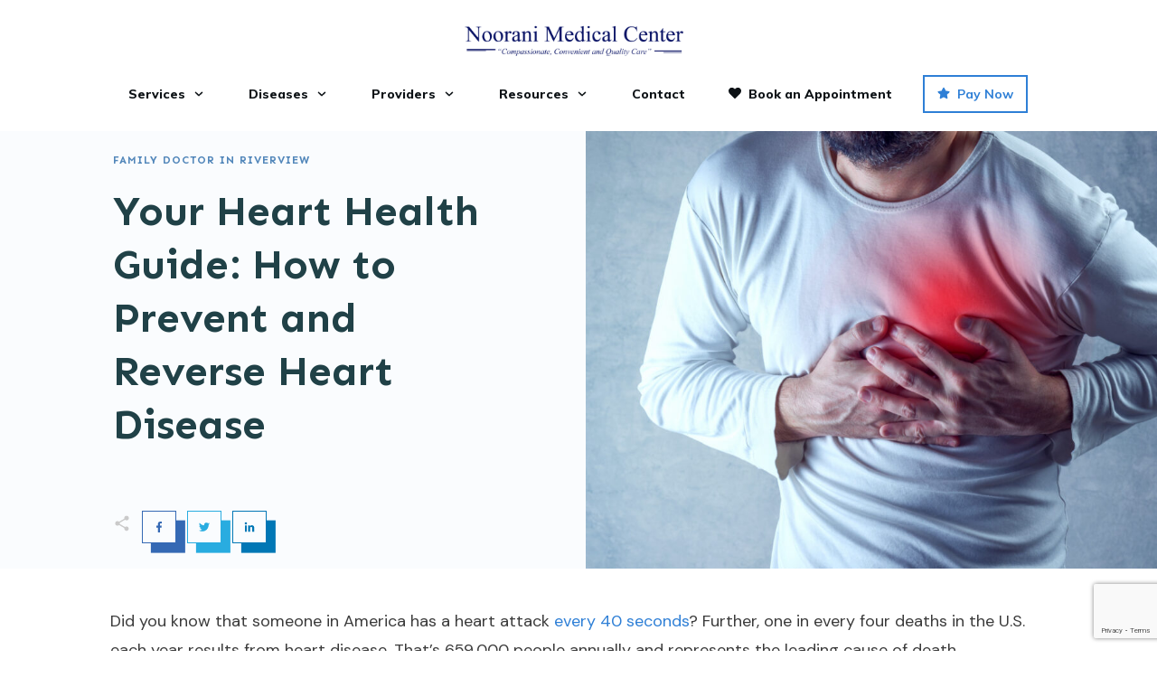

--- FILE ---
content_type: text/html; charset=UTF-8
request_url: https://nooranimedicalcenter.com/your-heart-health-guide-how-to-prevent-and-reverse-heart-disease/
body_size: 36770
content:
<!doctype html>
<html lang="en" >
	<head>
		<link rel="profile" href="https://gmpg.org/xfn/11">
		<meta charset="UTF-8">
		<meta name="viewport" content="width=device-width, initial-scale=1">

				<script type="text/javascript">
			window.flatStyles = window.flatStyles || ''

			window.lightspeedOptimizeStylesheet = function () {
				const currentStylesheet = document.querySelector( '.tcb-lightspeed-style:not([data-ls-optimized])' )

				if ( currentStylesheet ) {
					try {
						if ( currentStylesheet.sheet && currentStylesheet.sheet.cssRules ) {
							if ( window.flatStyles ) {
								if ( this.optimizing ) {
									setTimeout( window.lightspeedOptimizeStylesheet.bind( this ), 24 )
								} else {
									this.optimizing = true;

									let rulesIndex = 0;

									while ( rulesIndex < currentStylesheet.sheet.cssRules.length ) {
										const rule = currentStylesheet.sheet.cssRules[ rulesIndex ]
										/* remove rules that already exist in the page */
										if ( rule.type === CSSRule.STYLE_RULE && window.flatStyles.includes( `${rule.selectorText}{` ) ) {
											currentStylesheet.sheet.deleteRule( rulesIndex )
										} else {
											rulesIndex ++
										}
									}
									/* optimize, mark it such, move to the next file, append the styles we have until now */
									currentStylesheet.setAttribute( 'data-ls-optimized', '1' )

									window.flatStyles += currentStylesheet.innerHTML

									this.optimizing = false
								}
							} else {
								window.flatStyles = currentStylesheet.innerHTML
								currentStylesheet.setAttribute( 'data-ls-optimized', '1' )
							}
						}
					} catch ( error ) {
						console.warn( error )
					}

					if ( currentStylesheet.parentElement.tagName !== 'HEAD' ) {
						/* always make sure that those styles end up in the head */
						const stylesheetID = currentStylesheet.id;
						/**
						 * make sure that there is only one copy of the css
						 * e.g display CSS
						 */
						if ( ( ! stylesheetID || ( stylesheetID && ! document.querySelector( `head #${stylesheetID}` ) ) ) ) {
							document.head.prepend( currentStylesheet )
						} else {
							currentStylesheet.remove();
						}
					}
				}
			}

			window.lightspeedOptimizeFlat = function ( styleSheetElement ) {
				if ( document.querySelectorAll( 'link[href*="thrive_flat.css"]' ).length > 1 ) {
					/* disable this flat if we already have one */
					styleSheetElement.setAttribute( 'disabled', true )
				} else {
					/* if this is the first one, make sure he's in head */
					if ( styleSheetElement.parentElement.tagName !== 'HEAD' ) {
						document.head.append( styleSheetElement )
					}
				}
			}
		</script>
		<style type="text/css" id="tcb-style-base-post-1849"  onLoad="typeof window.lightspeedOptimizeStylesheet === 'function' && window.lightspeedOptimizeStylesheet()" class="tcb-lightspeed-style">.thrv-page-section{position:relative;box-sizing:border-box !important;}.thrv-page-section .tve-page-section-out{position:absolute;width:100%;height:100%;left:0px;top:0px;box-sizing:border-box;transition:box-shadow 0.5s ease 0s;overflow:hidden;}.thrv-page-section.tve-height-update .tve-page-section-in{min-height:150px;}.thrv-page-section .tve-page-section-in{box-sizing:border-box;margin-right:auto;margin-left:auto;position:relative;z-index:1;min-height:40px;}.tve-page-section-in > .thrv_wrapper:first-child{margin-top:0px;}.tve-page-section-in > .thrv_wrapper:last-child{margin-bottom:0px;}.tve_image_caption{position:relative;}.tve_image_caption:not(.tcb-mm-image.tve-tab-image){height:auto !important;}.tve_image_caption .tve_image{max-width:100%;width:100%;}.thrv_text_element a:not(.tcb-button-link){font-size:inherit;}.thrv_text_element{overflow-wrap:break-word;}body:not(.tve_editor_page) .thrv_wrapper.thrv_footer,body:not(.tve_editor_page) .thrv_wrapper.thrv_header{padding:0px;}.tcb-post-content{overflow-wrap:break-word;}.tcb-post-content.thrv_wrapper{margin-top:15px;margin-bottom:15px;padding:0px;}#tve_editor .tcb-post-content p{font-size:16px;line-height:1.6em;}.notifications-content-wrapper.tcb-permanently-hidden{display:none !important;}.tcb-permanently-hidden{display:none !important;}.tar-disabled{cursor:default;opacity:0.4;pointer-events:none;}.tcb-flex-row{display:flex;flex-flow:row nowrap;align-items:stretch;justify-content:space-between;margin-top:0px;margin-left:-15px;padding-bottom:15px;padding-top:15px;}.tcb-flex-col{flex:1 1 auto;padding-top:0px;padding-left:15px;}.tcb-flex-row .tcb-flex-col{box-sizing:border-box;}.tcb-col{height:100%;display:flex;flex-direction:column;position:relative;}.tcb-flex-row .tcb-col{box-sizing:border-box;}html{text-rendering:auto !important;}html body{text-rendering:auto !important;}.thrv_wrapper{margin-top:20px;margin-bottom:20px;padding:1px;}.thrv_wrapper div{box-sizing:content-box;}.thrv_wrapper.thrv_text_element,.thrv_wrapper.thrv-page-section{margin:0px;}.thrv_wrapper.thrv-columns{margin-top:10px;margin-bottom:10px;padding:0px;}p{font-size:1em;}.tve_image{border-radius:0px;box-shadow:none;}div .tve_image_caption{padding:0px;max-width:100% !important;box-sizing:border-box !important;}.tve_image_caption .tve_image_frame{display:block;max-width:100%;position:relative;overflow:hidden;}.tve_image_caption .tve_image{display:block;padding:0px;height:auto;}:not(#_s):not(#_s) .tcb-conditional-display-placeholder{position:relative;min-height:var(--tcb-container-height-d,100px) !important;}:not(#_s):not(#_s) .tcb-conditional-display-placeholder.thrv-page-section{box-sizing:border-box;margin:0px;}:not(#_s):not(#_s) .tcb-conditional-display-placeholder.thrv-content-box{box-sizing:border-box;}:not(#_s):not(#_s) .tcb-conditional-display-placeholder .tve-page-section-out,:not(#_s):not(#_s) .tcb-conditional-display-placeholder .tve-content-box-background{box-sizing:border-box;position:absolute;width:100%;height:100%;left:0px;top:0px;overflow:hidden;}.tcb-post-content::after{clear:both;}.tcb-post-content{margin:1.5em 0px 0px;}body:not(.ttb-editor-page) .tcb-post-content::before,body:not(.ttb-editor-page) .tcb-post-content::after{display:none;}.thrv_wrapper.thrv_text_element{padding:1px;}@media (max-width:1023px){:not(#_s):not(#_s) .tcb-conditional-display-placeholder{min-height:var(--tcb-container-height-t) !important;}}@media (max-width:767px){html{overflow-x:hidden !important;}html,body{max-width:100vw !important;}.tcb-flex-row{flex-direction:column;}.tcb-flex-row.v-2{flex-direction:row;}.tcb-flex-row.v-2:not(.tcb-mobile-no-wrap){flex-wrap:wrap;}.tcb-flex-row.v-2:not(.tcb-mobile-no-wrap) > .tcb-flex-col{width:100%;flex:1 0 390px;max-width:100% !important;}:not(#_s):not(#_s) .tcb-conditional-display-placeholder{min-height:var(--tcb-container-height-m) !important;}}@media not all,not all{.tcb-flex-col{width:100%;}.tcb-col{display:block;}}@media screen and (max-device-width:480px){body{text-size-adjust:none;}}</style><link rel='stylesheet' id='tcb-style-base-thrive_template-1741'  href='//nooranimedicalcenter.com/wp-content/uploads/thrive/tcb-base-css-1741-1659448924.css' type='text/css' media='all' /><style type="text/css" id="tcb-style-template-thrive_template-1741"  onLoad="typeof window.lightspeedOptimizeStylesheet === 'function' && window.lightspeedOptimizeStylesheet()" class="tcb-lightspeed-style">@media (min-width: 300px){.tve-theme-1741 #wrapper{--header-background-width:100%;--footer-background-width:100%;--top-background-width:100%;--bottom-background-width:100%;--top-content-width:100%;background-color: rgb(255,255,255) !important;--background-color:rgb(255,255,255) !important;--tve-applied-background-color:rgb(255,255,255) !important;}.tve-theme-1741 .main-container{padding: 20px 10px !important;margin-top: 0px !important;background-color: rgb(255,255,255) !important;--background-color:rgb(255,255,255) !important;--tve-applied-background-color:rgb(255,255,255) !important;}:not(#layout) .tve-theme-1741 #wrapper{--layout-content-width:1080px;--layout-background-width:1080px;}.tve-theme-1741 .bottom-section .section-background{background-image: none !important;--background-image:none !important;--tve-applied-background-image:none !important;background-color: var(--tcb-skin-color-0) !important;--background-color:var(--tcb-skin-color-0) !important;--tve-applied-background-color:var$(--tcb-skin-color-0) !important;}.tve-theme-1741 .bottom-section .section-content{--tve-color:rgb(255,255,255);--tve-applied---tve-color:rgb(255,255,255);justify-content: center;display: flex;flex-direction: column;text-align: left;min-height: 1px !important;padding: 20px !important;}:not(#tve) .tve-theme-1741 .bottom-section .section-content p,:not(#tve) .tve-theme-1741 .bottom-section .section-content li,:not(#tve) .tve-theme-1741 .bottom-section .section-content label,:not(#tve) .tve-theme-1741 .bottom-section .section-content .tcb-plain-text{color: var(--tve-color,rgb(255,255,255));--tve-applied-color:var$(--tve-color,rgb(255,255,255));--tcb-applied-color:rgb(255,255,255);}:not(#tve) .tve-theme-1741 .bottom-section [data-css="tve-u-178b09f8457"]{font-size: 26px !important;padding-top: 0px !important;margin-top: 0px !important;padding-bottom: 0px !important;margin-bottom: 0px !important;}:not(#layout) .tve-theme-1741 .main-container{--sidebar-size:27.5%;}.tve-theme-1741 .content-section [data-css="tve-u-17724e3dc87"]{margin-top: 0px !important;margin-bottom: 30px !important;}.tve-theme-1741 .content-section .section-content{padding: 20px 10px !important;}.tve-theme-1741 .top-section [data-css="tve-u-17729c61234"]{--tve-alignment:left;float: left;z-index: 3;position: relative;margin: 0px auto !important;font-size: 12px !important;background-color: transparent !important;--background-color:transparent !important;--tve-applied-background-color:transparent !important;padding: 1px !important;}.tve-theme-1741 .top-section [data-css="tve-u-17729c61234"] .tve_social_items{font-size: 12px !important;}.tve-theme-1741 .top-section [data-css="tve-u-17724e12936"]{margin-bottom: 18px !important;}.tve-theme-1741 .top-section [data-css="tve-u-1772553fffd"]{width: 49px;--tve-alignment:left;--tve-border-width:4px;border: none;--tve-applied-border:none;float: left;z-index: 3;position: relative;margin-top: 0px !important;margin-bottom: 0px !important;}.tve-theme-1741 .top-section [data-css="tve-u-178d52f20e0"]{margin-left: -8px;padding: 0px !important;}.tve-theme-1741 .top-section [data-css="tve-u-178d52f24e9"]{--tve-font-size:14px;--tve-line-height:1.2em;margin: 0px 0px 20px !important;}.tve-theme-1741 .top-section [data-css="tve-u-178d52f20e0"] > .tcb-flex-col > .tcb-col{justify-content: center;}.tve-theme-1741 .top-section [data-css="tve-u-178d52f20e0"] > .tcb-flex-col{padding-left: 8px;}.tve-theme-1741 .top-section .section-content{justify-content: center;display: flex;flex-direction: column;min-height: 1px !important;padding: 0px !important;}.tve-theme-1741 .top-section .section-background{background-image: linear-gradient(rgba(255,255,255,0.7),rgba(255,255,255,0.7)) !important;--background-image:linear-gradient(rgba(255,255,255,0.7),rgba(255,255,255,0.7)) !important;--tve-applied-background-image:linear-gradient(rgba(255,255,255,0.7),rgba(255,255,255,0.7)) !important;background-color: var(--tcb-skin-color-9) !important;--background-color:var(--tcb-skin-color-9) !important;--tve-applied-background-color:var$(--tcb-skin-color-9) !important;background-size: auto !important;background-position: 50% 50% !important;background-attachment: scroll !important;background-repeat: no-repeat !important;--background-size:auto auto !important;--background-position:50% 50% !important;--background-attachment:scroll !important;--background-repeat:no-repeat !important;}.tve-theme-1741 .top-section [data-css="tve-u-178d5933586"]{max-width: 50%;}.tve-theme-1741 .top-section [data-css="tve-u-178d5934486"]{padding: 0px !important;--tve-applied-min-height:440px !important;}.tve-theme-1741 .top-section [data-css="tve-u-178d59346ed"]{margin: 0px !important;}.tve-theme-1741 .top-section [data-css="tve-u-178d5934486"] > .tcb-flex-col > .tcb-col{min-height: 440px;justify-content: center;}.tve-theme-1741 .top-section [data-css="tve-u-178d5937d2b"]{background-image: url("https://nooranimedicalcenter.com/wp-content/uploads/2020/01/7-Ways-To-Break-A-Weight-Loss-Plateau.jpg?dynamic_featured=1&size=large") !important;background-size: cover !important;background-position: 50% 50% !important;background-attachment: scroll !important;background-repeat: no-repeat !important;--background-image:url("https://nooranimedicalcenter.com/wp-content/uploads/2020/01/7-Ways-To-Break-A-Weight-Loss-Plateau.jpg?dynamic_featured=1&size=large") !important;--background-size:cover !important;--background-position:50% 50% !important;--background-attachment:scroll !important;--background-repeat:no-repeat !important;--tve-applied-background-image:url("https://nooranimedicalcenter.com/wp-content/uploads/2020/01/7-Ways-To-Break-A-Weight-Loss-Plateau.jpg?dynamic_featured=1&size=large") !important;padding: 20px !important;}.tve-theme-1741 .top-section [data-css="tve-u-178d5942e51"]{--tve-alignment:right;float: right;max-width: 490px;z-index: 3;position: relative;margin: 0px auto !important;--tve-applied-max-width:490px !important;padding: 1px 40px 1px 1px !important;}.tve-theme-1741 .top-section [data-css="tve-u-178d5e71956"]{font-size: 20px;margin-left: auto;--tcb-local-color-icon:rgb(202,202,202);--tcb-local-color-var:rgb(202,202,202);--tve-icon-size:20px;width: 20px;height: 20px;float: left;z-index: 3;position: relative;--tve-alignment:left;margin-right: 9px !important;margin-top: 10px !important;margin-bottom: 0px !important;}:not(#tve) .tve-theme-1741 .top-section [data-css="tve-u-178d5e71956"] > :first-child{color: rgb(202,202,202);--tve-applied-color:rgb(202,202,202);}.tve-theme-1741 .top-section [data-css="tve-u-178d5e7a7fc"]{padding: 1px !important;margin-bottom: 0px !important;margin-top: 0px !important;}:not(#tve) .tve-theme-1741 .top-section [data-css="tve-u-178d5e920b9"]{letter-spacing: 1px;text-transform: uppercase !important;font-size: 12px !important;font-weight: var(--g-bold-weight,bold) !important;color: var(--tcb-skin-color-18) !important;--tcb-applied-color:var$(--tcb-skin-color-18) !important;--tve-applied-color:var$(--tcb-skin-color-18) !important;}:not(#tve) .tve-theme-1741 .top-section [data-css="tve-u-178d5e970c3"]{font-weight: var(--g-bold-weight,bold) !important;color: inherit !important;--tve-applied-color: inherit !important;}.tve-theme-1741 .top-section [data-css="tve-u-178d5ea01a3"]{margin-bottom: 14px !important;}.tve-theme-1741 .top-section [data-css="tve-u-178d5fa561d"]{padding: 20px !important;}.tve-theme-1741 .sidebar-section .section-content{padding: 20px 10px !important;}.tve-theme-1741 .sidebar-section [data-css="tve-u-177257250f8"]{background-image: none !important;padding: 0px !important;margin-top: 0px !important;margin-bottom: 15px !important;}.tve-theme-1741 .sidebar-section .section-background{--tve-border-radius:14px;border-radius: 14px;overflow: hidden;background-color: var(--tcb-skin-color-9) !important;--background-color:var(--tcb-skin-color-9) !important;--tve-applied-background-color:var$(--tcb-skin-color-9) !important;}.tve-theme-1741 .sidebar-section [data-css="tve-u-178d5157573"]{margin-top: 0px !important;margin-bottom: 40px !important;padding: 20px !important;}.tve-theme-1741 .sidebar-section [data-css="tve-u-178d5159a5e"]{--tve-border-radius:14px;border-radius: 14px;overflow: hidden;--tve-border-bottom-left-radius:3px;--tve-border-bottom-right-radius:3px;background-color: rgb(255,255,255) !important;--background-color:rgb(255,255,255) !important;--tve-applied-background-color:rgb(255,255,255) !important;}:not(#tve) .tve-theme-1741 .sidebar-section [data-css="tve-u-178d515c6b2"]{padding-bottom: 0px !important;margin-bottom: 0px !important;}.tve-theme-1741 .sidebar-section [data-css="tve-u-178d540829d"]{--tcb-local-color-bcd13:var(--tcb-local-color-4d33f);--form-color:--tcb-skin-color-0;--tcb-local-color-4d33f:var(--tcb-skin-color-0);padding: 0px !important;background-color: transparent !important;--tve-applied-background-color:transparent !important;--background-color:transparent !important;margin-bottom: 0px !important;}:not(#tve) .tve-theme-1741 .sidebar-section #lg-knisgrdo .tve_lg_regular_input:not(.tcb-excluded-from-group-item) input,:not(#tve) .tve-theme-1741 .sidebar-section #lg-knisgrdo .tve_lg_regular_input:not(.tcb-excluded-from-group-item) textarea{border-top: none;border-right: none;border-bottom: 1px solid rgba(0,0,0,0.4);border-left: none;border-image: initial;--tve-applied-border:none;background-color: transparent !important;--tve-applied-background-color:transparent !important;padding: 6px 0px !important;}:not(#tve) .tve-theme-1741 .sidebar-section #lg-knisgrdo .tve_lg_regular_input:not(.tcb-excluded-from-group-item) input,:not(#tve) .tve-theme-1741 .sidebar-section #lg-knisgrdo .tve_lg_regular_input:not(.tcb-excluded-from-group-item) textarea,:not(#tve) .tve-theme-1741 .sidebar-section #lg-knisgrdo .tve_lg_regular_input:not(.tcb-excluded-from-group-item) ::placeholder{font-size: var(--tve-font-size,12px);--tcb-applied-color:var$(--tcb-skin-color-4);color: var(--tve-color,var(--tcb-skin-color-4)) !important;--tve-applied-color:var$(--tve-color,var$(--tcb-skin-color-4)) !important;}.tve-theme-1741 .sidebar-section #lg-knisgrdo .tve_lg_regular_input:not(.tcb-excluded-from-group-item){--tve-font-size:12px;--tve-color:var(--tcb-skin-color-4);--tve-applied---tve-color:var$(--tcb-skin-color-4);}:not(#tve) .tve-theme-1741 .sidebar-section #lg-knisgrdo .tve_lg_regular_input:not(.tcb-excluded-from-group-item){margin-bottom: 10px !important;}.tve-theme-1741 .sidebar-section #lg-knisgrdo .tve-form-button .tcb-button-link{border-radius: 100px;overflow: hidden;letter-spacing: var(--tve-letter-spacing,0px);background-color: var(--tcb-local-color-9bd08) !important;padding: 12px 16px !important;}:not(#tve) .tve-theme-1741 .sidebar-section #lg-knisgrdo .tve-form-button .tcb-button-link{font-size: var(--tve-font-size,14px) !important;}.tve-theme-1741 .sidebar-section #lg-knisgrdo .tve-form-button{--tve-font-size:14px;--tve-font-weight:var(--g-bold-weight,bold);--tve-letter-spacing:0px;--tcb-local-color-1bda9:rgb(19,114,211);--tve-color:rgb(255,255,255);--tcb-local-color-9bd08:var(--tcb-local-color-4d33f);--tve-alignment:center;float: none;margin: 20px auto 0px !important;}:not(#tve) .tve-theme-1741 .sidebar-section #lg-knisgrdo .tve-form-button .tcb-button-link span{font-weight: var(--tve-font-weight,var(--g-bold-weight,bold));color: var(--tve-color,rgb(255,255,255));--tcb-applied-color:rgb(255,255,255);}.tve-theme-1741 .sidebar-section #lg-knisgrdo .tve-form-button.tve-color-set{--tcb-local-color-9bd08:var(--tcb-skin-color-0);}:not(#tve) .tve-theme-1741 .sidebar-section [data-css="tve-u-178d5453d05"]{padding-bottom: 0px !important;margin-bottom: 0px !important;color: var(--tcb-skin-color-0) !important;--tcb-applied-color:var$(--tcb-skin-color-0) !important;--tve-applied-color:var$(--tcb-skin-color-0) !important;}.tve-theme-1741 .sidebar-section [data-css="tve-u-178d545e759"]{padding: 20px !important;margin-top: 40px !important;margin-bottom: 40px !important;}.tve-theme-1741 .sidebar-section [data-css="tve-u-178d5461acc"]{background-color: var(--tcb-skin-color-9) !important;--background-color:var(--tcb-skin-color-9) !important;--tve-applied-background-color:var$(--tcb-skin-color-9) !important;background-image: none !important;--background-image:none !important;--tve-applied-background-image:none !important;}.tve-theme-1741 .sidebar-section [data-css="tve-u-178d546987b"]{text-align: center;}:not(#tve) .tve-theme-1741 .sidebar-section [data-css="tve-u-178d546e2a6"]{letter-spacing: 4px;padding-bottom: 0px !important;margin-bottom: 0px !important;text-transform: uppercase !important;font-size: 14px !important;color: var(--tcb-skin-color-0) !important;--tcb-applied-color:var$(--tcb-skin-color-0) !important;--tve-applied-color:var$(--tcb-skin-color-0) !important;}.tve-theme-1741 .sidebar-section [data-css="tve-u-178d54733c7"]{--tve-border-radius:0px;overflow: hidden;padding: 0px !important;background-color: transparent !important;--background-color:transparent !important;--tve-applied-background-color:transparent !important;border-radius: 0px !important;margin-bottom: 0px !important;}:not(#tve) .tve-theme-1741 .sidebar-section [data-css="tve-u-178d6023018"] button{border-radius: 50px;overflow: hidden;font-size: 13px;text-transform: uppercase;letter-spacing: 2px;padding: 14px !important;background-color: var(--tcb-skin-color-0) !important;background-image: none !important;--background-image:none !important;--tve-applied-background-image:none !important;--background-color:var(--tcb-skin-color-0) !important;--tve-applied-background-color:var$(--tcb-skin-color-0) !important;}.tve-theme-1741 .sidebar-section [data-css="tve-u-178d6023019"]{--tcb-local-color-icon:rgb(255,255,255);--tcb-local-color-var:rgb(255,255,255);--tve-icon-size:13px;padding-left: 0px !important;padding-right: 0px !important;}:not(#tve) .tve-theme-1741 .sidebar-section [data-css="tve-u-178d602301a"] input{border-top: none;border-right: none;border-bottom: 1px solid rgba(0,0,0,0.65);border-left: none;border-image: initial;border-radius: 0px;overflow: hidden;font-size: 12px;color: rgba(0,0,0,0.65);--tcb-applied-color:rgba(0,0,0,0.65);}.tve-theme-1741 .sidebar-section [data-css="tve-u-178d602301a"] input{letter-spacing: 2px;padding: 14px 14px 14px 0px !important;background-color: transparent !important;}.tve-theme-1741 .sidebar-section [data-css="tve-u-178d603472f"]{margin-top: 0px !important;margin-bottom: 40px !important;}.tve-theme-1741 .sidebar-section [data-css="tve-u-178d606c36b"]{--tve-alignment:center;float: none;width: 90px;--tve-border-width:5px;border: none;--tve-applied-border:none;top: 0px;margin: 0px auto !important;}.tve-theme-1741 .sidebar-section [data-css="tve-u-178d606c368"]{background-color: var(--tcb-skin-color-9) !important;--background-color:var(--tcb-skin-color-9) !important;--tve-applied-background-color:var$(--tcb-skin-color-9) !important;background-image: linear-gradient(66deg,var(--tcb-skin-color-8) 19%,var(--tcb-skin-color-26) 80%),linear-gradient(rgba(255,255,255,0.9),rgba(255,255,255,0.9)),url("https://nooranimedicalcenter.com/wp-content/uploads/thrive-theme/images/Waves-pat-01.jpg") !important;background-size: auto,auto,cover !important;background-position: 50% 50%,50% 50%,50% 50% !important;background-attachment: scroll,scroll,scroll !important;background-repeat: no-repeat,no-repeat,no-repeat !important;--background-image:linear-gradient(66deg,var(--tcb-skin-color-8) 19%,var(--tcb-skin-color-26) 80%),linear-gradient(rgba(255,255,255,0.9),rgba(255,255,255,0.9)),url("https://nooranimedicalcenter.com/wp-content/uploads/thrive-theme/images/Waves-pat-01.jpg") !important;--background-size:auto,auto,cover !important;--background-position:50% 50%,50% 50%,50% 50% !important;--background-attachment:scroll,scroll,scroll !important;--background-repeat:no-repeat,no-repeat,no-repeat !important;--tve-applied-background-image:linear-gradient(66deg,var$(--tcb-skin-color-8) 19%,var$(--tcb-skin-color-26) 80%),linear-gradient(rgba(255,255,255,0.9),rgba(255,255,255,0.9)),url("https://nooranimedicalcenter.com/wp-content/uploads/thrive-theme/images/Waves-pat-01.jpg") !important;}.tve-theme-1741 .sidebar-section [data-css="tve-u-178d606c367"]{padding: 9px 0px 0px !important;margin: 0px !important;}:not(#tve) .tve-theme-1741 .sidebar-section [data-css="tve-u-178d606c371"]{padding-top: 0px !important;margin-top: 0px !important;padding-bottom: 0px !important;margin-bottom: 0px !important;font-size: 14px !important;}.tve-theme-1741 .sidebar-section [data-css="tve-u-178d606c372"]{--tve-alignment:center;float: none;margin-left: auto !important;margin-right: auto !important;font-size: 10px !important;}.tve-theme-1741 .sidebar-section [data-css="tve-u-178d606c370"]{--tve-alignment:center;float: none;margin-left: auto !important;margin-right: auto !important;margin-bottom: 9px !important;}.tve-theme-1741 .sidebar-section [data-css="tve-u-178d606c36e"]{margin-top: 0px !important;margin-bottom: 0px !important;}.tve-theme-1741 .sidebar-section [data-css="tve-u-178d606c36d"]{margin-top: 0px !important;margin-bottom: 0px !important;}.tve-theme-1741 .sidebar-section [data-css="tve-u-177812d15dc"]{--tve-border-width:1px;border: 1px solid var(--tcb-skin-color-9);--tve-applied-border:1px solid var$(--tcb-skin-color-9);--tve-border-radius:20px;border-radius: 20px;overflow: hidden;padding: 0px !important;background-color: rgb(255,255,255) !important;--background-color:rgb(255,255,255) !important;--tve-applied-background-color:rgb(255,255,255) !important;margin-top: 0px !important;margin-bottom: 40px !important;}.tve-theme-1741 .sidebar-section [data-css="tve-u-178d606c372"] .tve_social_items{font-size: 10px !important;}.tve-theme-1741 .sidebar-section [data-css="tve-u-178d606c369"]{height: 41px;bottom: 0px;fill: rgb(255,255,255);}:not(#tve) .tve-theme-1741 .sidebar-section [data-css="tve-u-178d6074500"]{text-transform: none !important;padding-bottom: 12px !important;margin-bottom: 0px !important;}.tve-theme-1741 .sidebar-section [data-css="tve-u-178d608bdfd"]{--tve-border-radius:20px;border-radius: 20px;overflow: hidden;}.tve-theme-1741 .sidebar-section [data-css="tve-u-178d60a7c76"]{text-align: center;min-height: 273px !important;--tve-applied-min-height:273px !important;}.tve-theme-1741 .sidebar-section [data-css="tve-u-178d60c4c9f"] .tcb-button-link{border: 2px solid var(--tcb-local-color-48994);border-radius: 100px;overflow: hidden;letter-spacing: var(--tve-letter-spacing,2px);--tve-applied-border:2px solid var$(--tcb-local-color-48994);background-color: transparent !important;padding: 12px !important;}:not(#tve) .tve-theme-1741 .sidebar-section [data-css="tve-u-178d60c4c9f"] .tcb-button-link span{color: var(--tve-color,var(--tcb-local-color-48994));--tcb-applied-color:var$(--tcb-local-color-48994);text-transform: var(--tve-text-transform,none);}.tve-theme-1741 .sidebar-section [data-css="tve-u-178d60c4c9f"]{--tve-color:var(--tcb-local-color-48994);--tve-text-transform:none;--tve-font-size:12px;--tve-letter-spacing:2px;--tcb-local-color-d7ffe:rgb(19,114,211);--tcb-local-color-48994:var(--tcb-skin-color-0);--tve-alignment:center;float: none;--tve-border-width:2px;margin-left: auto !important;margin-right: auto !important;}:not(#tve) .tve-theme-1741 .sidebar-section [data-css="tve-u-178d60c4c9f"] .tcb-button-link{font-size: var(--tve-font-size,12px) !important;}.tve-theme-1741 .sidebar-section [data-css="tve-u-178d60c4ca2"]{font-weight: var(--g-bold-weight,bold) !important;}.tve-theme-1741 .sidebar-section .tcb-post-list[data-css="tve-u-178d60e02d8"] .post-wrapper.thrv_wrapper{width: calc((100% - 7px) / 2);}.tve-theme-1741 .sidebar-section .tcb-post-list[data-css="tve-u-178d60e02d8"] .post-wrapper.thrv_wrapper:nth-child(n+3){margin-top: 10px !important;}.tve-theme-1741 .sidebar-section .tcb-post-list[data-css="tve-u-178d60e02d8"] .post-wrapper.thrv_wrapper:not(:nth-child(2n)){margin-right: 7px !important;}.tve-theme-1741 .sidebar-section [data-css="tve-u-178d60e02d8"].tcb-post-list .post-wrapper{border: none;--tve-border-radius:6px;border-radius: 6px;overflow: hidden;--tve-applied-border:none;padding: 5px !important;background-color: rgb(255,255,255) !important;--background-color:rgb(255,255,255) !important;--tve-applied-background-color:rgb(255,255,255) !important;}:not(#tve) .tve-theme-1741 .sidebar-section [data-css="tve-u-178d60e02d8"].tcb-post-list [data-css="tve-u-178d60e02de"]{padding-top: 0px !important;margin-top: 0px !important;padding-bottom: 0px !important;margin-bottom: 0px !important;font-size: 14px !important;font-weight: var(--g-regular-weight,normal) !important;}.tve-theme-1741 .sidebar-section .tcb-post-list[data-css="tve-u-178d60e02d8"] .post-wrapper.thrv_wrapper:not(:nth-child(n+3)){margin-top: 0px !important;}.tve-theme-1741 .sidebar-section .tcb-post-list[data-css="tve-u-178d60e02d8"] .post-wrapper.thrv_wrapper:nth-child(2n){margin-right: 0px !important;}.tve-theme-1741 .sidebar-section [data-css="tve-u-178d60e02d8"]{max-width: 300px;float: none;margin-left: auto !important;margin-right: auto !important;}.tve-theme-1741 .sidebar-section [data-css="tve-u-178d60e02d8"].tcb-post-list [data-css="tve-u-178d60e02da"]{padding: 0px !important;margin: 0px 0px 4px !important;}.tve-theme-1741 .sidebar-section [data-css="tve-u-178d60e02d8"].tcb-post-list .thrv-content-box [data-css="tve-u-178d60e02dd"]{height: 80px !important;}.tve-theme-1741 .sidebar-section [data-css="tve-u-178d60e02d8"].tcb-post-list [data-css="tve-u-178d60e02dc"]{--tve-border-radius:6px;border-radius: 6px;overflow: hidden;background-image: url("https://nooranimedicalcenter.com/wp-content/uploads/thrive-theme/images/online_course_smart_image_03-1-150x100-2.jpg?dynamic_featured=1&size=thumbnail") !important;background-size: cover !important;background-position: 50% 50% !important;background-attachment: scroll !important;background-repeat: no-repeat !important;}.tve-theme-1741 .sidebar-section [data-css="tve-u-178d60ffc3d"]{--tve-border-bottom-left-radius:14px;border-bottom-left-radius: 14px;overflow: hidden;--tve-border-bottom-right-radius:14px;border-bottom-right-radius: 14px;background-image: url("https://nooranimedicalcenter.com/wp-content/uploads/thrive-theme/images/Ommi_Landscape-07.jpg") !important;background-size: cover !important;background-position: 50% 50% !important;background-attachment: scroll !important;background-repeat: no-repeat !important;--background-image:url("https://nooranimedicalcenter.com/wp-content/uploads/thrive-theme/images/Ommi_Landscape-07.jpg") !important;--background-size:cover !important;--background-position:50% 50% !important;--background-attachment:scroll !important;--background-repeat:no-repeat !important;--tve-applied-background-image:url("https://nooranimedicalcenter.com/wp-content/uploads/thrive-theme/images/Ommi_Landscape-07.jpg") !important;}.tve-theme-1741 .sidebar-section [data-css="tve-u-178d61027df"]{margin-bottom: -20px !important;margin-left: -20px !important;margin-right: -20px !important;}.tve-theme-1741 .sidebar-section [data-css="tve-u-178d61054c1"]{height: 52px;top: 0px;transform: rotate(180deg);}.tve-theme-1741 .sidebar-section [data-css="tve-u-178d5157573"] > .tve-cb{justify-content: flex-end;display: flex;flex-direction: column;}.tve-theme-1741 .sidebar-section [data-css="tve-u-178d61166f1"]{min-height: 74px !important;--tve-applied-min-height:74px !important;}}@media (max-width: 1023px){.tve-theme-1741 .main-container{padding: 20px !important;}.tve-theme-1741 .bottom-section .section-content{padding-left: 40px !important;padding-right: 40px !important;}:not(#tve) .tve-theme-1741 .bottom-section [data-css="tve-u-178b09f8457"]{font-size: 24px !important;}:not(#layout) .tve-theme-1741 .main-container{flex-wrap: wrap;}:not(#layout) .tve-theme-1741 .main-container div.main-columns-separator{width: 100%;}.tve-theme-1741 .content-section .section-content{padding: 20px !important;}.tve-theme-1741 .top-section [data-css="tve-u-178d52f20e0"]{flex-wrap: nowrap !important;}.tve-theme-1741 .top-section [data-css="tve-u-17729c61234"]{margin-bottom: 20px !important;min-width: 0px !important;}.tve-theme-1741 .top-section .section-content{padding: 0px !important;min-height: 340px !important;}.tve-theme-1741 .top-section [data-css="tve-u-178d5934486"] > .tcb-flex-col > .tcb-col{min-height: 340px;}.tve-theme-1741 .top-section [data-css="tve-u-178d5934486"]{--tve-applied-min-height:340px !important;}.tve-theme-1741 .top-section [data-css="tve-u-178d5942e51"]{max-width: 100%;--tve-alignment:center;float: none;--tve-applied-max-width:100% !important;margin-left: auto !important;margin-right: auto !important;}.tve-theme-1741 .top-section [data-css="tve-u-178d5937d2b"]{padding-right: 40px !important;}.tve-theme-1741 .top-section [data-css="tve-u-178d5fa561d"]{padding-left: 40px !important;}.tve-theme-1741 .sidebar-section [data-css="tve-u-178d545e759"]{--tve-alignment:center;float: none;max-width: 300px;margin-left: auto !important;margin-right: auto !important;--tve-applied-max-width:300px !important;}.tve-theme-1741 .sidebar-section .tcb-post-list[data-css="tve-u-178d60e02d8"] .post-wrapper.thrv_wrapper{width: calc((100% - 60px) / 4);}.tve-theme-1741 .sidebar-section [data-css="tve-u-178d60e02d8"]{max-width: 100%;}.tve-theme-1741 .sidebar-section [data-css="tve-u-178d606c367"]{padding: 11px 0px 0px !important;}.tve-theme-1741 .sidebar-section [data-css="tve-u-178d603472f"]{min-width: 98%;--tve-applied-min-width:98% !important;}.tve-theme-1741 .sidebar-section [data-css="tve-u-178d5157573"]{--tve-alignment:center;float: none;max-width: 300px;margin-left: auto !important;margin-right: auto !important;--tve-applied-max-width:300px !important;}.tve-theme-1741 .sidebar-section .section-content{padding: 20px !important;}.tve-theme-1741 .sidebar-section .tcb-post-list[data-css="tve-u-178d60e02d8"] .post-wrapper.thrv_wrapper:not(:nth-child(n+5)){margin-top: 0px !important;}.tve-theme-1741 .sidebar-section .tcb-post-list[data-css="tve-u-178d60e02d8"] .post-wrapper.thrv_wrapper:not(:nth-child(4n)){margin-right: 20px !important;}.tve-theme-1741 .sidebar-section .tcb-post-list[data-css="tve-u-178d60e02d8"] .post-wrapper.thrv_wrapper:nth-child(4n){margin-right: 0px !important;}}@media (max-width: 767px){.tve-theme-1741 .main-container{padding: 10px !important;}.tve-theme-1741 .bottom-section .section-content{padding-left: 20px !important;padding-right: 20px !important;}:not(#tve) .tve-theme-1741 .bottom-section [data-css="tve-u-178b09f8457"]{font-size: 21px !important;}.tve-theme-1741 .content-section .section-content{padding-left: 10px !important;padding-right: 10px !important;}.tve-theme-1741 .top-section [data-css="tve-u-17724e12936"]{margin-bottom: 8px !important;}.tve-theme-1741 .top-section [data-css="tve-u-1772553fffd"]{float: left;z-index: 3;position: relative;--tve-alignment:left;margin: 0px auto !important;}.tve-theme-1741 .top-section [data-css="tve-u-17729c61234"]{min-width: 0px !important;}.tve-theme-1741 .top-section [data-css="tve-u-178d52f24e9"]{margin-bottom: 8px !important;}.tve-theme-1741 .top-section .section-content{padding: 8px 0px !important;min-height: 198px !important;}.tve-theme-1741 .top-section [data-css="tve-u-178d5942e51"]{max-width: 100%;--tve-applied-max-width:100% !important;}.tve-theme-1741 .top-section [data-css="tve-u-178d5934486"] > .tcb-flex-col > .tcb-col{min-height: 260px;}.tve-theme-1741 .top-section [data-css="tve-u-178d5934486"]{--tve-applied-min-height:260px !important;}.tve-theme-1741 .top-section [data-css="tve-u-178d5ea01a3"]{margin-bottom: 8px !important;}.tve-theme-1741 .top-section [data-css="tve-u-178d5fa561d"]{padding: 20px !important;}.tve-theme-1741 .top-section [data-css="tve-u-178d5937d2b"]{padding-right: 20px !important;}.tve-theme-1741 .sidebar-section [data-css="tve-u-177257250f8"]{background-image: none !important;}.tve-theme-1741 .sidebar-section [data-css="tve-u-178d545e759"]{max-width: 100%;--tve-applied-max-width:100% !important;padding: 1px !important;}.tve-theme-1741 .sidebar-section [data-css="tve-u-178d6023019"]{padding-left: 0px !important;padding-right: 0px !important;}.tve-theme-1741 .sidebar-section [data-css="tve-u-178d60c4c9f"] .tcb-button-link{padding: 16px !important;}.tve-theme-1741 .sidebar-section .tcb-post-list[data-css="tve-u-178d60e02d8"] .post-wrapper.thrv_wrapper{width: calc((100% - 7px) / 2);}.tve-theme-1741 .sidebar-section .tcb-post-list[data-css="tve-u-178d60e02d8"] .post-wrapper.thrv_wrapper:nth-child(n+3){margin-top: 10px !important;}.tve-theme-1741 .sidebar-section .tcb-post-list[data-css="tve-u-178d60e02d8"] .post-wrapper.thrv_wrapper:not(:nth-child(2n)){margin-right: 7px !important;}.tve-theme-1741 .sidebar-section .tcb-post-list[data-css="tve-u-178d60e02d8"] .post-wrapper.thrv_wrapper:not(:nth-child(n+3)){margin-top: 0px !important;}.tve-theme-1741 .sidebar-section .tcb-post-list[data-css="tve-u-178d60e02d8"] .post-wrapper.thrv_wrapper:nth-child(2n){margin-right: 0px !important;}.tve-theme-1741 .sidebar-section .section-content{padding-left: 10px !important;padding-right: 10px !important;}.tve-theme-1741 .sidebar-section [data-css="tve-u-178d606c367"]{padding-top: 10px !important;}}</style><meta name='robots' content='index, follow, max-image-preview:large, max-snippet:-1, max-video-preview:-1' />

	<!-- This site is optimized with the Yoast SEO plugin v26.6 - https://yoast.com/wordpress/plugins/seo/ -->
	<title>Your Heart Health Guide: How to Prevent and Reverse Heart Disease | Primary Care Doctor in Riverview | Noorani Medical Center</title>
	<meta name="description" content="If you are looking to prevent and reverse heart disease, this easy guide will help you get your heart health back on track." />
	<link rel="canonical" href="https://nooranimedicalcenter.com/your-heart-health-guide-how-to-prevent-and-reverse-heart-disease/" />
	<meta property="og:locale" content="en_US" />
	<meta property="og:type" content="article" />
	<meta property="og:title" content="Your Heart Health Guide: How to Prevent and Reverse Heart Disease | Primary Care Doctor in Riverview | Noorani Medical Center" />
	<meta property="og:description" content="If you are looking to prevent and reverse heart disease, this easy guide will help you get your heart health back on track." />
	<meta property="og:url" content="https://nooranimedicalcenter.com/your-heart-health-guide-how-to-prevent-and-reverse-heart-disease/" />
	<meta property="og:site_name" content="Primary Care Doctor in Riverview | Noorani Medical Center" />
	<meta property="article:publisher" content="https://www.facebook.com/NooraniMedicalCenter/" />
	<meta property="article:published_time" content="2021-11-11T19:38:16+00:00" />
	<meta property="article:modified_time" content="2021-11-11T19:48:43+00:00" />
	<meta property="og:image" content="https://nooranimedicalcenter.com/wp-content/uploads/2021/11/prevent-and-reverse-heart-disease.jpeg" />
	<meta property="og:image:width" content="2000" />
	<meta property="og:image:height" content="1335" />
	<meta property="og:image:type" content="image/jpeg" />
	<meta name="author" content="Randy Ahmad" />
	<meta name="twitter:card" content="summary_large_image" />
	<meta name="twitter:label1" content="Written by" />
	<meta name="twitter:data1" content="Randy Ahmad" />
	<meta name="twitter:label2" content="Est. reading time" />
	<meta name="twitter:data2" content="3 minutes" />
	<script type="application/ld+json" class="yoast-schema-graph">{"@context":"https://schema.org","@graph":[{"@type":"Article","@id":"https://nooranimedicalcenter.com/your-heart-health-guide-how-to-prevent-and-reverse-heart-disease/#article","isPartOf":{"@id":"https://nooranimedicalcenter.com/your-heart-health-guide-how-to-prevent-and-reverse-heart-disease/"},"author":{"name":"Randy Ahmad","@id":"https://nooranimedicalcenter.com/#/schema/person/645b3f75575fe215c607a23f1f27159b"},"headline":"Your Heart Health Guide: How to Prevent and Reverse Heart Disease","datePublished":"2021-11-11T19:38:16+00:00","dateModified":"2021-11-11T19:48:43+00:00","mainEntityOfPage":{"@id":"https://nooranimedicalcenter.com/your-heart-health-guide-how-to-prevent-and-reverse-heart-disease/"},"wordCount":624,"publisher":{"@id":"https://nooranimedicalcenter.com/#organization"},"image":{"@id":"https://nooranimedicalcenter.com/your-heart-health-guide-how-to-prevent-and-reverse-heart-disease/#primaryimage"},"thumbnailUrl":"https://nooranimedicalcenter.com/wp-content/uploads/2021/11/prevent-and-reverse-heart-disease.jpeg","articleSection":["Family doctor in Riverview"],"inLanguage":"en"},{"@type":"WebPage","@id":"https://nooranimedicalcenter.com/your-heart-health-guide-how-to-prevent-and-reverse-heart-disease/","url":"https://nooranimedicalcenter.com/your-heart-health-guide-how-to-prevent-and-reverse-heart-disease/","name":"Your Heart Health Guide: How to Prevent and Reverse Heart Disease | Primary Care Doctor in Riverview | Noorani Medical Center","isPartOf":{"@id":"https://nooranimedicalcenter.com/#website"},"primaryImageOfPage":{"@id":"https://nooranimedicalcenter.com/your-heart-health-guide-how-to-prevent-and-reverse-heart-disease/#primaryimage"},"image":{"@id":"https://nooranimedicalcenter.com/your-heart-health-guide-how-to-prevent-and-reverse-heart-disease/#primaryimage"},"thumbnailUrl":"https://nooranimedicalcenter.com/wp-content/uploads/2021/11/prevent-and-reverse-heart-disease.jpeg","datePublished":"2021-11-11T19:38:16+00:00","dateModified":"2021-11-11T19:48:43+00:00","description":"If you are looking to prevent and reverse heart disease, this easy guide will help you get your heart health back on track.","breadcrumb":{"@id":"https://nooranimedicalcenter.com/your-heart-health-guide-how-to-prevent-and-reverse-heart-disease/#breadcrumb"},"inLanguage":"en","potentialAction":[{"@type":"ReadAction","target":["https://nooranimedicalcenter.com/your-heart-health-guide-how-to-prevent-and-reverse-heart-disease/"]}]},{"@type":"ImageObject","inLanguage":"en","@id":"https://nooranimedicalcenter.com/your-heart-health-guide-how-to-prevent-and-reverse-heart-disease/#primaryimage","url":"https://nooranimedicalcenter.com/wp-content/uploads/2021/11/prevent-and-reverse-heart-disease.jpeg","contentUrl":"https://nooranimedicalcenter.com/wp-content/uploads/2021/11/prevent-and-reverse-heart-disease.jpeg","width":2000,"height":1335,"caption":"prevent and reverse heart disease"},{"@type":"BreadcrumbList","@id":"https://nooranimedicalcenter.com/your-heart-health-guide-how-to-prevent-and-reverse-heart-disease/#breadcrumb","itemListElement":[{"@type":"ListItem","position":1,"name":"Home","item":"https://nooranimedicalcenter.com/"},{"@type":"ListItem","position":2,"name":"Your Heart Health Guide: How to Prevent and Reverse Heart Disease"}]},{"@type":"WebSite","@id":"https://nooranimedicalcenter.com/#website","url":"https://nooranimedicalcenter.com/","name":"Primary Care Doctor in Riverview | Noorani Medical Center","description":"Compassionate, Convenient, Quality Care","publisher":{"@id":"https://nooranimedicalcenter.com/#organization"},"potentialAction":[{"@type":"SearchAction","target":{"@type":"EntryPoint","urlTemplate":"https://nooranimedicalcenter.com/?s={search_term_string}"},"query-input":{"@type":"PropertyValueSpecification","valueRequired":true,"valueName":"search_term_string"}}],"inLanguage":"en"},{"@type":"Organization","@id":"https://nooranimedicalcenter.com/#organization","name":"Noorani Medical Center","url":"https://nooranimedicalcenter.com/","logo":{"@type":"ImageObject","inLanguage":"en","@id":"https://nooranimedicalcenter.com/#/schema/logo/image/","url":"https://nooranimedicalcenter.com/wp-content/uploads/2017/08/Noorani-Logo-e1498047694439.png","contentUrl":"https://nooranimedicalcenter.com/wp-content/uploads/2017/08/Noorani-Logo-e1498047694439.png","width":398,"height":50,"caption":"Noorani Medical Center"},"image":{"@id":"https://nooranimedicalcenter.com/#/schema/logo/image/"},"sameAs":["https://www.facebook.com/NooraniMedicalCenter/"]},{"@type":"Person","@id":"https://nooranimedicalcenter.com/#/schema/person/645b3f75575fe215c607a23f1f27159b","name":"Randy Ahmad"}]}</script>
	<!-- / Yoast SEO plugin. -->


<link rel="alternate" type="application/rss+xml" title="Primary Care Doctor in Riverview | Noorani Medical Center &raquo; Feed" href="https://nooranimedicalcenter.com/feed/" />
<link rel="alternate" type="application/rss+xml" title="Primary Care Doctor in Riverview | Noorani Medical Center &raquo; Comments Feed" href="https://nooranimedicalcenter.com/comments/feed/" />
<link rel="alternate" title="oEmbed (JSON)" type="application/json+oembed" href="https://nooranimedicalcenter.com/wp-json/oembed/1.0/embed?url=https%3A%2F%2Fnooranimedicalcenter.com%2Fyour-heart-health-guide-how-to-prevent-and-reverse-heart-disease%2F" />
<link rel="alternate" title="oEmbed (XML)" type="text/xml+oembed" href="https://nooranimedicalcenter.com/wp-json/oembed/1.0/embed?url=https%3A%2F%2Fnooranimedicalcenter.com%2Fyour-heart-health-guide-how-to-prevent-and-reverse-heart-disease%2F&#038;format=xml" />
<style id='wp-img-auto-sizes-contain-inline-css' type='text/css'>
img:is([sizes=auto i],[sizes^="auto," i]){contain-intrinsic-size:3000px 1500px}
/*# sourceURL=wp-img-auto-sizes-contain-inline-css */
</style>
<style id='wp-emoji-styles-inline-css' type='text/css'>

	img.wp-smiley, img.emoji {
		display: inline !important;
		border: none !important;
		box-shadow: none !important;
		height: 1em !important;
		width: 1em !important;
		margin: 0 0.07em !important;
		vertical-align: -0.1em !important;
		background: none !important;
		padding: 0 !important;
	}
/*# sourceURL=wp-emoji-styles-inline-css */
</style>
<style id='wp-block-library-inline-css' type='text/css'>
:root{--wp-block-synced-color:#7a00df;--wp-block-synced-color--rgb:122,0,223;--wp-bound-block-color:var(--wp-block-synced-color);--wp-editor-canvas-background:#ddd;--wp-admin-theme-color:#007cba;--wp-admin-theme-color--rgb:0,124,186;--wp-admin-theme-color-darker-10:#006ba1;--wp-admin-theme-color-darker-10--rgb:0,107,160.5;--wp-admin-theme-color-darker-20:#005a87;--wp-admin-theme-color-darker-20--rgb:0,90,135;--wp-admin-border-width-focus:2px}@media (min-resolution:192dpi){:root{--wp-admin-border-width-focus:1.5px}}.wp-element-button{cursor:pointer}:root .has-very-light-gray-background-color{background-color:#eee}:root .has-very-dark-gray-background-color{background-color:#313131}:root .has-very-light-gray-color{color:#eee}:root .has-very-dark-gray-color{color:#313131}:root .has-vivid-green-cyan-to-vivid-cyan-blue-gradient-background{background:linear-gradient(135deg,#00d084,#0693e3)}:root .has-purple-crush-gradient-background{background:linear-gradient(135deg,#34e2e4,#4721fb 50%,#ab1dfe)}:root .has-hazy-dawn-gradient-background{background:linear-gradient(135deg,#faaca8,#dad0ec)}:root .has-subdued-olive-gradient-background{background:linear-gradient(135deg,#fafae1,#67a671)}:root .has-atomic-cream-gradient-background{background:linear-gradient(135deg,#fdd79a,#004a59)}:root .has-nightshade-gradient-background{background:linear-gradient(135deg,#330968,#31cdcf)}:root .has-midnight-gradient-background{background:linear-gradient(135deg,#020381,#2874fc)}:root{--wp--preset--font-size--normal:16px;--wp--preset--font-size--huge:42px}.has-regular-font-size{font-size:1em}.has-larger-font-size{font-size:2.625em}.has-normal-font-size{font-size:var(--wp--preset--font-size--normal)}.has-huge-font-size{font-size:var(--wp--preset--font-size--huge)}.has-text-align-center{text-align:center}.has-text-align-left{text-align:left}.has-text-align-right{text-align:right}.has-fit-text{white-space:nowrap!important}#end-resizable-editor-section{display:none}.aligncenter{clear:both}.items-justified-left{justify-content:flex-start}.items-justified-center{justify-content:center}.items-justified-right{justify-content:flex-end}.items-justified-space-between{justify-content:space-between}.screen-reader-text{border:0;clip-path:inset(50%);height:1px;margin:-1px;overflow:hidden;padding:0;position:absolute;width:1px;word-wrap:normal!important}.screen-reader-text:focus{background-color:#ddd;clip-path:none;color:#444;display:block;font-size:1em;height:auto;left:5px;line-height:normal;padding:15px 23px 14px;text-decoration:none;top:5px;width:auto;z-index:100000}html :where(.has-border-color){border-style:solid}html :where([style*=border-top-color]){border-top-style:solid}html :where([style*=border-right-color]){border-right-style:solid}html :where([style*=border-bottom-color]){border-bottom-style:solid}html :where([style*=border-left-color]){border-left-style:solid}html :where([style*=border-width]){border-style:solid}html :where([style*=border-top-width]){border-top-style:solid}html :where([style*=border-right-width]){border-right-style:solid}html :where([style*=border-bottom-width]){border-bottom-style:solid}html :where([style*=border-left-width]){border-left-style:solid}html :where(img[class*=wp-image-]){height:auto;max-width:100%}:where(figure){margin:0 0 1em}html :where(.is-position-sticky){--wp-admin--admin-bar--position-offset:var(--wp-admin--admin-bar--height,0px)}@media screen and (max-width:600px){html :where(.is-position-sticky){--wp-admin--admin-bar--position-offset:0px}}

/*# sourceURL=wp-block-library-inline-css */
</style><style id='global-styles-inline-css' type='text/css'>
:root{--wp--preset--aspect-ratio--square: 1;--wp--preset--aspect-ratio--4-3: 4/3;--wp--preset--aspect-ratio--3-4: 3/4;--wp--preset--aspect-ratio--3-2: 3/2;--wp--preset--aspect-ratio--2-3: 2/3;--wp--preset--aspect-ratio--16-9: 16/9;--wp--preset--aspect-ratio--9-16: 9/16;--wp--preset--color--black: #000000;--wp--preset--color--cyan-bluish-gray: #abb8c3;--wp--preset--color--white: #ffffff;--wp--preset--color--pale-pink: #f78da7;--wp--preset--color--vivid-red: #cf2e2e;--wp--preset--color--luminous-vivid-orange: #ff6900;--wp--preset--color--luminous-vivid-amber: #fcb900;--wp--preset--color--light-green-cyan: #7bdcb5;--wp--preset--color--vivid-green-cyan: #00d084;--wp--preset--color--pale-cyan-blue: #8ed1fc;--wp--preset--color--vivid-cyan-blue: #0693e3;--wp--preset--color--vivid-purple: #9b51e0;--wp--preset--gradient--vivid-cyan-blue-to-vivid-purple: linear-gradient(135deg,rgb(6,147,227) 0%,rgb(155,81,224) 100%);--wp--preset--gradient--light-green-cyan-to-vivid-green-cyan: linear-gradient(135deg,rgb(122,220,180) 0%,rgb(0,208,130) 100%);--wp--preset--gradient--luminous-vivid-amber-to-luminous-vivid-orange: linear-gradient(135deg,rgb(252,185,0) 0%,rgb(255,105,0) 100%);--wp--preset--gradient--luminous-vivid-orange-to-vivid-red: linear-gradient(135deg,rgb(255,105,0) 0%,rgb(207,46,46) 100%);--wp--preset--gradient--very-light-gray-to-cyan-bluish-gray: linear-gradient(135deg,rgb(238,238,238) 0%,rgb(169,184,195) 100%);--wp--preset--gradient--cool-to-warm-spectrum: linear-gradient(135deg,rgb(74,234,220) 0%,rgb(151,120,209) 20%,rgb(207,42,186) 40%,rgb(238,44,130) 60%,rgb(251,105,98) 80%,rgb(254,248,76) 100%);--wp--preset--gradient--blush-light-purple: linear-gradient(135deg,rgb(255,206,236) 0%,rgb(152,150,240) 100%);--wp--preset--gradient--blush-bordeaux: linear-gradient(135deg,rgb(254,205,165) 0%,rgb(254,45,45) 50%,rgb(107,0,62) 100%);--wp--preset--gradient--luminous-dusk: linear-gradient(135deg,rgb(255,203,112) 0%,rgb(199,81,192) 50%,rgb(65,88,208) 100%);--wp--preset--gradient--pale-ocean: linear-gradient(135deg,rgb(255,245,203) 0%,rgb(182,227,212) 50%,rgb(51,167,181) 100%);--wp--preset--gradient--electric-grass: linear-gradient(135deg,rgb(202,248,128) 0%,rgb(113,206,126) 100%);--wp--preset--gradient--midnight: linear-gradient(135deg,rgb(2,3,129) 0%,rgb(40,116,252) 100%);--wp--preset--font-size--small: 13px;--wp--preset--font-size--medium: 20px;--wp--preset--font-size--large: 36px;--wp--preset--font-size--x-large: 42px;--wp--preset--spacing--20: 0.44rem;--wp--preset--spacing--30: 0.67rem;--wp--preset--spacing--40: 1rem;--wp--preset--spacing--50: 1.5rem;--wp--preset--spacing--60: 2.25rem;--wp--preset--spacing--70: 3.38rem;--wp--preset--spacing--80: 5.06rem;--wp--preset--shadow--natural: 6px 6px 9px rgba(0, 0, 0, 0.2);--wp--preset--shadow--deep: 12px 12px 50px rgba(0, 0, 0, 0.4);--wp--preset--shadow--sharp: 6px 6px 0px rgba(0, 0, 0, 0.2);--wp--preset--shadow--outlined: 6px 6px 0px -3px rgb(255, 255, 255), 6px 6px rgb(0, 0, 0);--wp--preset--shadow--crisp: 6px 6px 0px rgb(0, 0, 0);}:where(.is-layout-flex){gap: 0.5em;}:where(.is-layout-grid){gap: 0.5em;}body .is-layout-flex{display: flex;}.is-layout-flex{flex-wrap: wrap;align-items: center;}.is-layout-flex > :is(*, div){margin: 0;}body .is-layout-grid{display: grid;}.is-layout-grid > :is(*, div){margin: 0;}:where(.wp-block-columns.is-layout-flex){gap: 2em;}:where(.wp-block-columns.is-layout-grid){gap: 2em;}:where(.wp-block-post-template.is-layout-flex){gap: 1.25em;}:where(.wp-block-post-template.is-layout-grid){gap: 1.25em;}.has-black-color{color: var(--wp--preset--color--black) !important;}.has-cyan-bluish-gray-color{color: var(--wp--preset--color--cyan-bluish-gray) !important;}.has-white-color{color: var(--wp--preset--color--white) !important;}.has-pale-pink-color{color: var(--wp--preset--color--pale-pink) !important;}.has-vivid-red-color{color: var(--wp--preset--color--vivid-red) !important;}.has-luminous-vivid-orange-color{color: var(--wp--preset--color--luminous-vivid-orange) !important;}.has-luminous-vivid-amber-color{color: var(--wp--preset--color--luminous-vivid-amber) !important;}.has-light-green-cyan-color{color: var(--wp--preset--color--light-green-cyan) !important;}.has-vivid-green-cyan-color{color: var(--wp--preset--color--vivid-green-cyan) !important;}.has-pale-cyan-blue-color{color: var(--wp--preset--color--pale-cyan-blue) !important;}.has-vivid-cyan-blue-color{color: var(--wp--preset--color--vivid-cyan-blue) !important;}.has-vivid-purple-color{color: var(--wp--preset--color--vivid-purple) !important;}.has-black-background-color{background-color: var(--wp--preset--color--black) !important;}.has-cyan-bluish-gray-background-color{background-color: var(--wp--preset--color--cyan-bluish-gray) !important;}.has-white-background-color{background-color: var(--wp--preset--color--white) !important;}.has-pale-pink-background-color{background-color: var(--wp--preset--color--pale-pink) !important;}.has-vivid-red-background-color{background-color: var(--wp--preset--color--vivid-red) !important;}.has-luminous-vivid-orange-background-color{background-color: var(--wp--preset--color--luminous-vivid-orange) !important;}.has-luminous-vivid-amber-background-color{background-color: var(--wp--preset--color--luminous-vivid-amber) !important;}.has-light-green-cyan-background-color{background-color: var(--wp--preset--color--light-green-cyan) !important;}.has-vivid-green-cyan-background-color{background-color: var(--wp--preset--color--vivid-green-cyan) !important;}.has-pale-cyan-blue-background-color{background-color: var(--wp--preset--color--pale-cyan-blue) !important;}.has-vivid-cyan-blue-background-color{background-color: var(--wp--preset--color--vivid-cyan-blue) !important;}.has-vivid-purple-background-color{background-color: var(--wp--preset--color--vivid-purple) !important;}.has-black-border-color{border-color: var(--wp--preset--color--black) !important;}.has-cyan-bluish-gray-border-color{border-color: var(--wp--preset--color--cyan-bluish-gray) !important;}.has-white-border-color{border-color: var(--wp--preset--color--white) !important;}.has-pale-pink-border-color{border-color: var(--wp--preset--color--pale-pink) !important;}.has-vivid-red-border-color{border-color: var(--wp--preset--color--vivid-red) !important;}.has-luminous-vivid-orange-border-color{border-color: var(--wp--preset--color--luminous-vivid-orange) !important;}.has-luminous-vivid-amber-border-color{border-color: var(--wp--preset--color--luminous-vivid-amber) !important;}.has-light-green-cyan-border-color{border-color: var(--wp--preset--color--light-green-cyan) !important;}.has-vivid-green-cyan-border-color{border-color: var(--wp--preset--color--vivid-green-cyan) !important;}.has-pale-cyan-blue-border-color{border-color: var(--wp--preset--color--pale-cyan-blue) !important;}.has-vivid-cyan-blue-border-color{border-color: var(--wp--preset--color--vivid-cyan-blue) !important;}.has-vivid-purple-border-color{border-color: var(--wp--preset--color--vivid-purple) !important;}.has-vivid-cyan-blue-to-vivid-purple-gradient-background{background: var(--wp--preset--gradient--vivid-cyan-blue-to-vivid-purple) !important;}.has-light-green-cyan-to-vivid-green-cyan-gradient-background{background: var(--wp--preset--gradient--light-green-cyan-to-vivid-green-cyan) !important;}.has-luminous-vivid-amber-to-luminous-vivid-orange-gradient-background{background: var(--wp--preset--gradient--luminous-vivid-amber-to-luminous-vivid-orange) !important;}.has-luminous-vivid-orange-to-vivid-red-gradient-background{background: var(--wp--preset--gradient--luminous-vivid-orange-to-vivid-red) !important;}.has-very-light-gray-to-cyan-bluish-gray-gradient-background{background: var(--wp--preset--gradient--very-light-gray-to-cyan-bluish-gray) !important;}.has-cool-to-warm-spectrum-gradient-background{background: var(--wp--preset--gradient--cool-to-warm-spectrum) !important;}.has-blush-light-purple-gradient-background{background: var(--wp--preset--gradient--blush-light-purple) !important;}.has-blush-bordeaux-gradient-background{background: var(--wp--preset--gradient--blush-bordeaux) !important;}.has-luminous-dusk-gradient-background{background: var(--wp--preset--gradient--luminous-dusk) !important;}.has-pale-ocean-gradient-background{background: var(--wp--preset--gradient--pale-ocean) !important;}.has-electric-grass-gradient-background{background: var(--wp--preset--gradient--electric-grass) !important;}.has-midnight-gradient-background{background: var(--wp--preset--gradient--midnight) !important;}.has-small-font-size{font-size: var(--wp--preset--font-size--small) !important;}.has-medium-font-size{font-size: var(--wp--preset--font-size--medium) !important;}.has-large-font-size{font-size: var(--wp--preset--font-size--large) !important;}.has-x-large-font-size{font-size: var(--wp--preset--font-size--x-large) !important;}
/*# sourceURL=global-styles-inline-css */
</style>

<style id='classic-theme-styles-inline-css' type='text/css'>
/*! This file is auto-generated */
.wp-block-button__link{color:#fff;background-color:#32373c;border-radius:9999px;box-shadow:none;text-decoration:none;padding:calc(.667em + 2px) calc(1.333em + 2px);font-size:1.125em}.wp-block-file__button{background:#32373c;color:#fff;text-decoration:none}
/*# sourceURL=/wp-includes/css/classic-themes.min.css */
</style>
<link rel='stylesheet' id='contact-form-7-css' href='https://nooranimedicalcenter.com/wp-content/plugins/contact-form-7/includes/css/styles.css?ver=6.1.4' type='text/css' media='all' />
<link rel='stylesheet' id='thrive-theme-css' href='https://nooranimedicalcenter.com/wp-content/themes/thrive-theme/style.css?ver=10.8.5' type='text/css' media='all' />
<script type="text/javascript" src="https://nooranimedicalcenter.com/wp-includes/js/dist/hooks.min.js?ver=dd5603f07f9220ed27f1" id="wp-hooks-js"></script>
<script type="text/javascript" src="https://nooranimedicalcenter.com/wp-includes/js/dist/i18n.min.js?ver=c26c3dc7bed366793375" id="wp-i18n-js"></script>
<script type="text/javascript" id="wp-i18n-js-after">
/* <![CDATA[ */
wp.i18n.setLocaleData( { 'text direction\u0004ltr': [ 'ltr' ] } );
//# sourceURL=wp-i18n-js-after
/* ]]> */
</script>
<script type="text/javascript" src="https://nooranimedicalcenter.com/wp-includes/js/jquery/jquery.min.js?ver=3.7.1" id="jquery-core-js"></script>
<script type="text/javascript" src="https://nooranimedicalcenter.com/wp-includes/js/jquery/jquery-migrate.min.js?ver=3.4.1" id="jquery-migrate-js"></script>
<script type="text/javascript" src="https://nooranimedicalcenter.com/wp-includes/js/jquery/ui/core.min.js?ver=1.13.3" id="jquery-ui-core-js"></script>
<script type="text/javascript" src="https://nooranimedicalcenter.com/wp-includes/js/jquery/ui/menu.min.js?ver=1.13.3" id="jquery-ui-menu-js"></script>
<script type="text/javascript" src="https://nooranimedicalcenter.com/wp-includes/js/dist/dom-ready.min.js?ver=f77871ff7694fffea381" id="wp-dom-ready-js"></script>
<script type="text/javascript" src="https://nooranimedicalcenter.com/wp-includes/js/dist/a11y.min.js?ver=cb460b4676c94bd228ed" id="wp-a11y-js"></script>
<script type="text/javascript" src="https://nooranimedicalcenter.com/wp-includes/js/jquery/ui/autocomplete.min.js?ver=1.13.3" id="jquery-ui-autocomplete-js"></script>
<script type="text/javascript" src="https://nooranimedicalcenter.com/wp-includes/js/imagesloaded.min.js?ver=5.0.0" id="imagesloaded-js"></script>
<script type="text/javascript" src="https://nooranimedicalcenter.com/wp-includes/js/masonry.min.js?ver=4.2.2" id="masonry-js"></script>
<script type="text/javascript" src="https://nooranimedicalcenter.com/wp-includes/js/jquery/jquery.masonry.min.js?ver=3.1.2b" id="jquery-masonry-js"></script>
<script type="text/javascript" id="tve_frontend-js-extra">
/* <![CDATA[ */
var tve_frontend_options = {"ajaxurl":"https://nooranimedicalcenter.com/wp-admin/admin-ajax.php","is_editor_page":"","page_events":[],"is_single":"1","social_fb_app_id":"","dash_url":"https://nooranimedicalcenter.com/wp-content/themes/thrive-theme/thrive-dashboard","queried_object":{"ID":1849,"post_author":"3"},"query_vars":{"page":"","name":"your-heart-health-guide-how-to-prevent-and-reverse-heart-disease"},"$_POST":[],"translations":{"Copy":"Copy","empty_username":"ERROR: The username field is empty.","empty_password":"ERROR: The password field is empty.","empty_login":"ERROR: Enter a username or email address.","min_chars":"At least %s characters are needed","no_headings":"No headings found","registration_err":{"required_field":"\u003Cstrong\u003EError\u003C/strong\u003E: This field is required","required_email":"\u003Cstrong\u003EError\u003C/strong\u003E: Please type your email address","invalid_email":"\u003Cstrong\u003EError\u003C/strong\u003E: The email address isn&#8217;t correct","passwordmismatch":"\u003Cstrong\u003EError\u003C/strong\u003E: Password mismatch"}},"routes":{"posts":"https://nooranimedicalcenter.com/wp-json/tcb/v1/posts","video_reporting":"https://nooranimedicalcenter.com/wp-json/tcb/v1/video-reporting"},"nonce":"65ab00ffe3","allow_video_src":"","google_client_id":null,"google_api_key":null,"facebook_app_id":null,"lead_generation_custom_tag_apis":["activecampaign","aweber","convertkit","drip","klicktipp","mailchimp","sendlane","zapier"],"post_request_data":[],"user_profile_nonce":"e7604db25d","ip":"18.220.69.13","current_user":[],"post_id":"1849","post_title":"Your Heart Health Guide: How to Prevent and Reverse Heart Disease","post_type":"post","post_url":"https://nooranimedicalcenter.com/your-heart-health-guide-how-to-prevent-and-reverse-heart-disease/","is_lp":"","conditional_display":{"is_tooltip_dismissed":false}};
//# sourceURL=tve_frontend-js-extra
/* ]]> */
</script>
<script type="text/javascript" src="https://nooranimedicalcenter.com/wp-content/plugins/thrive-visual-editor/editor/js/dist/modules/general.min.js?ver=10.8.5" id="tve_frontend-js"></script>
<script type="text/javascript" id="theme-frontend-js-extra">
/* <![CDATA[ */
var thrive_front_localize = {"comments_form":{"error_defaults":{"email":"Email address invalid","url":"Website address invalid","required":"Required field missing"}},"routes":{"posts":"https://nooranimedicalcenter.com/wp-json/tcb/v1/posts","frontend":"https://nooranimedicalcenter.com/wp-json/ttb/v1/frontend"},"tar_post_url":"?tve=true&action=architect&from_theme=1","is_editor":"","ID":"1741","template_url":"?tve=true&action=architect&from_tar=1849","pagination_url":{"template":"https://nooranimedicalcenter.com/your-heart-health-guide-how-to-prevent-and-reverse-heart-disease/page/[thrive_page_number]/","base":"https://nooranimedicalcenter.com/your-heart-health-guide-how-to-prevent-and-reverse-heart-disease/"},"sidebar_visibility":[],"is_singular":"1","is_user_logged_in":""};
//# sourceURL=theme-frontend-js-extra
/* ]]> */
</script>
<script type="text/javascript" src="https://nooranimedicalcenter.com/wp-content/themes/thrive-theme/inc/assets/dist/frontend.min.js?ver=10.8.5" id="theme-frontend-js"></script>
<link rel="https://api.w.org/" href="https://nooranimedicalcenter.com/wp-json/" /><link rel="alternate" title="JSON" type="application/json" href="https://nooranimedicalcenter.com/wp-json/wp/v2/posts/1849" /><link rel="EditURI" type="application/rsd+xml" title="RSD" href="https://nooranimedicalcenter.com/xmlrpc.php?rsd" />
<meta name="generator" content="WordPress 6.9" />
<link rel='shortlink' href='https://nooranimedicalcenter.com/?p=1849' />
	<link rel="preconnect" href="https://fonts.googleapis.com">
	<link rel="preconnect" href="https://fonts.gstatic.com">
	<link href='https://fonts.googleapis.com/css2?display=swap&family=Lato:wght@300;400;700' rel='stylesheet'><style type="text/css" id="tve_global_variables">:root{--tcb-background-author-image:url(https://nooranimedicalcenter.com/wp-content/plugins/thrive-visual-editor/editor/css/images/author_image.png);--tcb-background-user-image:url();--tcb-background-featured-image-thumbnail:url(https://nooranimedicalcenter.com/wp-content/uploads/2021/11/prevent-and-reverse-heart-disease.jpeg);--tcb-skin-color-0:hsla(var(--tcb-theme-main-master-h,2), var(--tcb-theme-main-master-s,84%), var(--tcb-theme-main-master-l,64%), var(--tcb-theme-main-master-a,1));--tcb-skin-color-0-h:var(--tcb-theme-main-master-h,2);--tcb-skin-color-0-s:var(--tcb-theme-main-master-s,84%);--tcb-skin-color-0-l:var(--tcb-theme-main-master-l,64%);--tcb-skin-color-0-a:var(--tcb-theme-main-master-a,1);--tcb-skin-color-1:hsla(calc(var(--tcb-theme-main-master-h,2) - 0 ), calc(var(--tcb-theme-main-master-s,84%) - 4% ), calc(var(--tcb-theme-main-master-l,64%) - 9% ), 0.5);--tcb-skin-color-1-h:calc(var(--tcb-theme-main-master-h,2) - 0 );--tcb-skin-color-1-s:calc(var(--tcb-theme-main-master-s,84%) - 4% );--tcb-skin-color-1-l:calc(var(--tcb-theme-main-master-l,64%) - 9% );--tcb-skin-color-1-a:0.5;--tcb-skin-color-2:rgb(248, 248, 248);--tcb-skin-color-2-h:0;--tcb-skin-color-2-s:0%;--tcb-skin-color-2-l:97%;--tcb-skin-color-2-a:1;--tcb-skin-color-3:hsla(calc(var(--tcb-theme-main-master-h,2) + 30 ), 85%, 13%, 1);--tcb-skin-color-3-h:calc(var(--tcb-theme-main-master-h,2) + 30 );--tcb-skin-color-3-s:85%;--tcb-skin-color-3-l:13%;--tcb-skin-color-3-a:1;--tcb-skin-color-4:rgb(12, 17, 21);--tcb-skin-color-4-h:206;--tcb-skin-color-4-s:27%;--tcb-skin-color-4-l:6%;--tcb-skin-color-4-a:1;--tcb-skin-color-5:rgb(106, 107, 108);--tcb-skin-color-5-h:210;--tcb-skin-color-5-s:0%;--tcb-skin-color-5-l:41%;--tcb-skin-color-5-a:1;--tcb-skin-color-8:hsla(calc(var(--tcb-theme-main-master-h,2) - 0 ), calc(var(--tcb-theme-main-master-s,84%) - 4% ), calc(var(--tcb-theme-main-master-l,64%) - 9% ), 0.18);--tcb-skin-color-8-h:calc(var(--tcb-theme-main-master-h,2) - 0 );--tcb-skin-color-8-s:calc(var(--tcb-theme-main-master-s,84%) - 4% );--tcb-skin-color-8-l:calc(var(--tcb-theme-main-master-l,64%) - 9% );--tcb-skin-color-8-a:0.18;--tcb-skin-color-9:hsla(calc(var(--tcb-theme-main-master-h,2) - 3 ), 56%, 96%, 1);--tcb-skin-color-9-h:calc(var(--tcb-theme-main-master-h,2) - 3 );--tcb-skin-color-9-s:56%;--tcb-skin-color-9-l:96%;--tcb-skin-color-9-a:1;--tcb-skin-color-10:hsla(calc(var(--tcb-theme-main-master-h,2) - 21 ), calc(var(--tcb-theme-main-master-s,84%) + 16% ), calc(var(--tcb-theme-main-master-l,64%) + 17% ), 1);--tcb-skin-color-10-h:calc(var(--tcb-theme-main-master-h,2) - 21 );--tcb-skin-color-10-s:calc(var(--tcb-theme-main-master-s,84%) + 16% );--tcb-skin-color-10-l:calc(var(--tcb-theme-main-master-l,64%) + 17% );--tcb-skin-color-10-a:1;--tcb-skin-color-13:hsla(calc(var(--tcb-theme-main-master-h,2) - 0 ), calc(var(--tcb-theme-main-master-s,84%) - 4% ), calc(var(--tcb-theme-main-master-l,64%) - 28% ), 0.5);--tcb-skin-color-13-h:calc(var(--tcb-theme-main-master-h,2) - 0 );--tcb-skin-color-13-s:calc(var(--tcb-theme-main-master-s,84%) - 4% );--tcb-skin-color-13-l:calc(var(--tcb-theme-main-master-l,64%) - 28% );--tcb-skin-color-13-a:0.5;--tcb-skin-color-14:rgb(230, 230, 230);--tcb-skin-color-14-h:0;--tcb-skin-color-14-s:0%;--tcb-skin-color-14-l:90%;--tcb-skin-color-14-a:1;--tcb-skin-color-16:hsla(calc(var(--tcb-theme-main-master-h,2) - 0 ), 3%, 36%, 1);--tcb-skin-color-16-h:calc(var(--tcb-theme-main-master-h,2) - 0 );--tcb-skin-color-16-s:3%;--tcb-skin-color-16-l:36%;--tcb-skin-color-16-a:1;--tcb-skin-color-18:hsla(calc(var(--tcb-theme-main-master-h,2) - 1 ), calc(var(--tcb-theme-main-master-s,84%) - 5% ), calc(var(--tcb-theme-main-master-l,64%) - 10% ), 0.8);--tcb-skin-color-18-h:calc(var(--tcb-theme-main-master-h,2) - 1 );--tcb-skin-color-18-s:calc(var(--tcb-theme-main-master-s,84%) - 5% );--tcb-skin-color-18-l:calc(var(--tcb-theme-main-master-l,64%) - 10% );--tcb-skin-color-18-a:0.8;--tcb-skin-color-19:hsla(calc(var(--tcb-theme-main-master-h,2) - 3 ), 56%, 96%, 0.85);--tcb-skin-color-19-h:calc(var(--tcb-theme-main-master-h,2) - 3 );--tcb-skin-color-19-s:56%;--tcb-skin-color-19-l:96%;--tcb-skin-color-19-a:0.85;--tcb-skin-color-20:hsla(calc(var(--tcb-theme-main-master-h,2) - 3 ), 56%, 96%, 0.9);--tcb-skin-color-20-h:calc(var(--tcb-theme-main-master-h,2) - 3 );--tcb-skin-color-20-s:56%;--tcb-skin-color-20-l:96%;--tcb-skin-color-20-a:0.9;--tcb-skin-color-21:hsla(calc(var(--tcb-theme-main-master-h,2) - 210 ), calc(var(--tcb-theme-main-master-s,84%) - 84% ), calc(var(--tcb-theme-main-master-l,64%) + 36% ), 1);--tcb-skin-color-21-h:calc(var(--tcb-theme-main-master-h,2) - 210 );--tcb-skin-color-21-s:calc(var(--tcb-theme-main-master-s,84%) - 84% );--tcb-skin-color-21-l:calc(var(--tcb-theme-main-master-l,64%) + 36% );--tcb-skin-color-21-a:1;--tcb-skin-color-22:rgb(255, 255, 255);--tcb-skin-color-22-h:0;--tcb-skin-color-22-s:0%;--tcb-skin-color-22-l:100%;--tcb-skin-color-22-a:1;--tcb-skin-color-23:rgb(32, 65, 71);--tcb-skin-color-23-h:189;--tcb-skin-color-23-s:37%;--tcb-skin-color-23-l:20%;--tcb-skin-color-23-a:1;--tcb-skin-color-24:rgb(59, 59, 59);--tcb-skin-color-24-h:0;--tcb-skin-color-24-s:0%;--tcb-skin-color-24-l:23%;--tcb-skin-color-24-a:1;--tcb-skin-color-25:hsla(calc(var(--tcb-theme-main-master-h,2) - 0 ), calc(var(--tcb-theme-main-master-s,84%) - 1% ), calc(var(--tcb-theme-main-master-l,64%) - 1% ), 0.04);--tcb-skin-color-25-h:calc(var(--tcb-theme-main-master-h,2) - 0 );--tcb-skin-color-25-s:calc(var(--tcb-theme-main-master-s,84%) - 1% );--tcb-skin-color-25-l:calc(var(--tcb-theme-main-master-l,64%) - 1% );--tcb-skin-color-25-a:0.04;--tcb-skin-color-26:hsla(calc(var(--tcb-theme-main-master-h,2) + 1 ), calc(var(--tcb-theme-main-master-s,84%) - 0% ), calc(var(--tcb-theme-main-master-l,64%) - 0% ), 0.12);--tcb-skin-color-26-h:calc(var(--tcb-theme-main-master-h,2) + 1 );--tcb-skin-color-26-s:calc(var(--tcb-theme-main-master-s,84%) - 0% );--tcb-skin-color-26-l:calc(var(--tcb-theme-main-master-l,64%) - 0% );--tcb-skin-color-26-a:0.12;--tcb-skin-color-27:hsla(calc(var(--tcb-theme-main-master-h,2) + 10 ), calc(var(--tcb-theme-main-master-s,84%) - 0% ), calc(var(--tcb-theme-main-master-l,64%) + 7% ), 1);--tcb-skin-color-27-h:calc(var(--tcb-theme-main-master-h,2) + 10 );--tcb-skin-color-27-s:calc(var(--tcb-theme-main-master-s,84%) - 0% );--tcb-skin-color-27-l:calc(var(--tcb-theme-main-master-l,64%) + 7% );--tcb-skin-color-27-a:1;--tcb-skin-color-28:hsla(calc(var(--tcb-theme-main-master-h,2) + 2 ), calc(var(--tcb-theme-main-master-s,84%) - 41% ), calc(var(--tcb-theme-main-master-l,64%) + 17% ), 1);--tcb-skin-color-28-h:calc(var(--tcb-theme-main-master-h,2) + 2 );--tcb-skin-color-28-s:calc(var(--tcb-theme-main-master-s,84%) - 41% );--tcb-skin-color-28-l:calc(var(--tcb-theme-main-master-l,64%) + 17% );--tcb-skin-color-28-a:1;--tcb-skin-color-29:hsla(calc(var(--tcb-theme-main-master-h,2) - 0 ), calc(var(--tcb-theme-main-master-s,84%) - 0% ), calc(var(--tcb-theme-main-master-l,64%) + 1% ), 0.4);--tcb-skin-color-29-h:calc(var(--tcb-theme-main-master-h,2) - 0 );--tcb-skin-color-29-s:calc(var(--tcb-theme-main-master-s,84%) - 0% );--tcb-skin-color-29-l:calc(var(--tcb-theme-main-master-l,64%) + 1% );--tcb-skin-color-29-a:0.4;--tcb-skin-color-30:hsla(calc(var(--tcb-theme-main-master-h,2) - 1 ), calc(var(--tcb-theme-main-master-s,84%) - 1% ), calc(var(--tcb-theme-main-master-l,64%) - 1% ), 0.85);--tcb-skin-color-30-h:calc(var(--tcb-theme-main-master-h,2) - 1 );--tcb-skin-color-30-s:calc(var(--tcb-theme-main-master-s,84%) - 1% );--tcb-skin-color-30-l:calc(var(--tcb-theme-main-master-l,64%) - 1% );--tcb-skin-color-30-a:0.85;--tcb-main-master-h:211;--tcb-main-master-s:67%;--tcb-main-master-l:51%;--tcb-main-master-a:1;--tcb-theme-main-master-h:211;--tcb-theme-main-master-s:67%;--tcb-theme-main-master-l:51%;--tcb-theme-main-master-a:1;}</style><meta name="ti-site-data" content="[base64]" /><!-- Google Tag Manager -->
<script>(function(w,d,s,l,i){w[l]=w[l]||[];w[l].push({'gtm.start':
new Date().getTime(),event:'gtm.js'});var f=d.getElementsByTagName(s)[0],
j=d.createElement(s),dl=l!='dataLayer'?'&l='+l:'';j.async=true;j.src=
'https://www.googletagmanager.com/gtm.js?id='+i+dl;f.parentNode.insertBefore(j,f);
})(window,document,'script','dataLayer','GTM-M324J9T');</script>
<!-- End Google Tag Manager --><meta name="facebook-domain-verification" content="9l2xj7dfpoqm8ylbhjz2ettk4xlybb" /><style id="thrive-dynamic-css" type="text/css">@media (min-width: 300px){.tve-theme-1741 .top-section [data-css="tve-u-178d5937d2b"]{background-image: url("https://nooranimedicalcenter.com/wp-content/uploads/2021/11/prevent-and-reverse-heart-disease-1024x684.jpeg") !important;}}</style><style type="text/css" id="thrive-default-styles">@media (min-width: 300px) { .tcb-style-wrap ul:not([class*="menu"]), .tcb-style-wrap ol{ padding-top:10px;padding-bottom:10px;margin-top:0px;margin-bottom:0px;font-family:"DM Sans";--tcb-typography-font-family:"DM Sans";--g-regular-weight:400;--g-bold-weight:700;font-weight:var(--g-regular-weight, normal);color:var(--tcb-skin-color-24);--tcb-typography-color:var(--tcb-skin-color-24);--tve-applied-color:var$(--tcb-skin-color-24);--tcb-applied-color:var$(--tcb-skin-color-24);font-size:18px;--tcb-typography-font-size:18px;padding-left:30px;line-height:1.8em;--tcb-typography-line-height:1.8em; }.tcb-style-wrap h1{ font-family:Sen;--tcb-typography-font-family:Sen;--g-regular-weight:400;--g-bold-weight:700;font-weight:var(--g-bold-weight, bold);color:var(--tcb-skin-color-23);--tcb-typography-color:var(--tcb-skin-color-23);--tve-applied-color:var$(--tcb-skin-color-23);--tcb-applied-color:var$(--tcb-skin-color-23);padding-bottom:20px;margin-bottom:0px;font-size:46px;--tcb-typography-font-size:46px;padding-top:0px;margin-top:0px;line-height:1.3em;--tcb-typography-line-height:1.3em; }.tcb-style-wrap h2{ font-family:Sen;--tcb-typography-font-family:Sen;--g-regular-weight:400;--g-bold-weight:700;font-weight:var(--g-bold-weight, bold);color:var(--tcb-skin-color-23);--tcb-typography-color:var(--tcb-skin-color-23);--tve-applied-color:var$(--tcb-skin-color-23);--tcb-applied-color:var$(--tcb-skin-color-23);padding-bottom:20px;margin-bottom:0px;font-size:42px;--tcb-typography-font-size:42px;padding-top:0px;margin-top:0px;line-height:1.4em;--tcb-typography-line-height:1.4em; }.tcb-style-wrap h3{ font-family:"DM Sans";--tcb-typography-font-family:"DM Sans";--g-regular-weight:400;--g-bold-weight:700;font-weight:var(--g-bold-weight, bold);color:var(--tcb-skin-color-23);--tcb-typography-color:var(--tcb-skin-color-23);--tve-applied-color:var$(--tcb-skin-color-23);--tcb-applied-color:var$(--tcb-skin-color-23);font-size:34px;--tcb-typography-font-size:34px;padding-top:0px;padding-bottom:20px;line-height:1.4em;--tcb-typography-line-height:1.4em;background-color:rgba(0, 0, 0, 0);font-style:normal;margin:0px;text-decoration:none solid rgb(32, 65, 71);text-transform:none;border-left:0px none rgb(32, 65, 71);--tcb-typography-font-weight:var(--g-bold-weight, bold); }.tcb-style-wrap h4{ font-family:Sen;--tcb-typography-font-family:Sen;--g-regular-weight:400;--g-bold-weight:700;font-weight:var(--g-bold-weight, bold);color:var(--tcb-skin-color-23);--tcb-typography-color:var(--tcb-skin-color-23);--tve-applied-color:var$(--tcb-skin-color-23);--tcb-applied-color:var$(--tcb-skin-color-23);padding-bottom:20px;margin-bottom:0px;font-size:28px;--tcb-typography-font-size:28px;padding-top:0px;margin-top:0px;line-height:1.4em;--tcb-typography-line-height:1.4em; }.tcb-style-wrap h5{ font-family:Sen;--tcb-typography-font-family:Sen;--g-regular-weight:400;--g-bold-weight:700;font-weight:var(--g-bold-weight, bold);color:var(--tcb-skin-color-23);--tcb-typography-color:var(--tcb-skin-color-23);--tve-applied-color:var$(--tcb-skin-color-23);--tcb-applied-color:var$(--tcb-skin-color-23);padding-bottom:20px;margin-bottom:0px;font-size:24px;--tcb-typography-font-size:24px;padding-top:0px;margin-top:0px;line-height:1.4em;--tcb-typography-line-height:1.4em; }.tcb-style-wrap h6{ font-family:Sen;--tcb-typography-font-family:Sen;--g-regular-weight:400;--g-bold-weight:700;font-weight:var(--g-bold-weight, bold);color:var(--tcb-skin-color-23);--tcb-typography-color:var(--tcb-skin-color-23);--tve-applied-color:var$(--tcb-skin-color-23);--tcb-applied-color:var$(--tcb-skin-color-23);padding-bottom:20px;margin-bottom:0px;font-size:18px;--tcb-typography-font-size:18px;padding-top:0px;margin-top:0px;line-height:1.4em;--tcb-typography-line-height:1.4em; }.tcb-style-wrap p{ font-family:"DM Sans";--tcb-typography-font-family:"DM Sans";--g-regular-weight:400;--g-bold-weight:700;font-weight:var(--g-regular-weight, normal);color:var(--tcb-skin-color-24);--tcb-typography-color:var(--tcb-skin-color-24);--tve-applied-color:var$(--tcb-skin-color-24);--tcb-applied-color:var$(--tcb-skin-color-24);font-size:18px;--tcb-typography-font-size:18px;padding-top:0px;margin-top:0px;padding-bottom:20px;margin-bottom:0px;line-height:1.8em;--tcb-typography-line-height:1.8em; }:not(.inc) .thrv_text_element a:not(.tcb-button-link), :not(.inc) .tcb-styled-list a, :not(.inc) .tcb-numbered-list a, :not(.inc) .theme-dynamic-list a, .tve-input-option-text a, .tcb-post-content p a, .tcb-post-content li a, .tcb-post-content blockquote a, .tcb-post-content pre a{ font-family:inherit;--tcb-typography-font-family:"DM Sans";--g-regular-weight:400;font-weight:var(--g-regular-weight, normal) ;--tcb-typography-color:var(--tcb-skin-color-24);--tcb-applied-color:var$(--tcb-skin-color-24);font-size:inherit;--tcb-typography-font-size:18px;line-height:1.8em;--tcb-typography-line-height:1.8em;--eff-color:rgb(46, 127, 214);--eff-faded:rgba(46, 127, 214, 0.6);--eff-ensure-contrast:rgba(46, 127, 214, 0.6);--eff-ensure-contrast-complement:rgba(133, 46, 214, 0.6);box-shadow:none;border-bottom:none;background-image:linear-gradient(var(--eff-color), var(--eff-color));background-position:center bottom;background-size:0px 0.1em;background-repeat:no-repeat;background-attachment:initial;background-origin:initial;background-clip:initial;background-color:initial;text-decoration:none;animation:0s ease 0s 1 normal none running none;transition:background 0.15s ease-out 0.05s;padding-left:0px;--eff:expand;--tve-applied-box-shadow:none;--tve-applied-background-image:linear-gradient(var$(--eff-color), var$(--eff-color));--tve-font-family:Sen;color:rgb(46, 127, 214);--tve-applied-color:rgb(46, 127, 214); }:not(.inc) .thrv_text_element a:not(.tcb-button-link):hover, :not(.inc) .tcb-styled-list a:hover, :not(.inc) .tcb-numbered-list a:hover, :not(.inc) .theme-dynamic-list a:hover, .tve-input-option-text a:hover, .tcb-post-content p a:hover, .tcb-post-content li a:hover, .tcb-post-content blockquote a:hover, .tcb-post-content pre a:hover { text-decoration:none;background-image:linear-gradient(var(--eff-color), var(--eff-color));background-position:center bottom;background-size:100% 0.1em;background-repeat:no-repeat;background-attachment:initial;background-origin:initial;background-clip:initial;background-color:initial;box-shadow:none;--tve-applied-box-shadow:none;--tve-applied-background-image:linear-gradient(var$(--eff-color), var$(--eff-color));color:var(--tcb-skin-color-0);--tve-applied-color:var$(--tcb-skin-color-0); }.tcb-style-wrap li:not([class*="menu"]){ font-family:Sen;--tcb-typography-font-family:Sen;--g-regular-weight:400;--g-bold-weight:700;font-weight:var(--g-regular-weight, normal);color:var(--tcb-skin-color-24);--tcb-typography-color:var(--tcb-skin-color-24);--tve-applied-color:var$(--tcb-skin-color-24);--tcb-applied-color:var$(--tcb-skin-color-24);font-size:18px;--tcb-typography-font-size:18px;padding-bottom:8px;margin-bottom:0px;line-height:1.8em;--tcb-typography-line-height:1.8em; }body, .tcb-plain-text{ font-family:Sen;--tcb-typography-font-family:Sen;--g-regular-weight:400;--g-bold-weight:700;font-weight:var(--g-regular-weight, normal);color:var(--tcb-skin-color-24);--tcb-typography-color:var(--tcb-skin-color-24);--tve-applied-color:var$(--tcb-skin-color-24);--tcb-applied-color:var$(--tcb-skin-color-24);font-size:18px;--tcb-typography-font-size:18px;line-height:1.8em;--tcb-typography-line-height:1.8em; }.tcb-style-wrap blockquote{ margin-top:12px;margin-bottom:20px;background-color:var(--tcb-skin-color-20);--background-color:var(--tcb-skin-color-20);--tve-applied-background-color:var$(--tcb-skin-color-20);padding:14px 20px;border-left:none;--tve-border-width:1px;border-top:1px solid var(--tcb-skin-color-1);font-family:Sen;--tcb-typography-font-family:Sen;--g-regular-weight:400;--g-bold-weight:700;font-weight:var(--g-regular-weight, normal);color:var(--tcb-skin-color-24);--tcb-typography-color:var(--tcb-skin-color-24);--tve-applied-color:var$(--tcb-skin-color-24);--tcb-applied-color:var$(--tcb-skin-color-24);line-height:1.8em;--tcb-typography-line-height:1.8em; } }@media (max-width: 1023px) { .tcb-style-wrap h1{ font-size:40px;--tcb-typography-font-size:40px; }.tcb-style-wrap h2{ font-size:34px;--tcb-typography-font-size:34px; }.tcb-style-wrap h3{ font-size:30px;--tcb-typography-font-size:30px; }.tcb-style-wrap h4{ font-size:26px;--tcb-typography-font-size:26px; }.tcb-style-wrap h5{ font-size:22px;--tcb-typography-font-size:22px; } }@media (max-width: 767px) { .tcb-style-wrap ul:not([class*="menu"]), .tcb-style-wrap ol{ padding-top:8px;padding-bottom:8px;padding-left:4px; }.tcb-style-wrap h1{ font-size:30px;--tcb-typography-font-size:30px;padding-bottom:16px;margin-bottom:0px; }.tcb-style-wrap h2{ font-size:26px;--tcb-typography-font-size:26px;padding-bottom:16px;margin-bottom:0px; }.tcb-style-wrap h3{ font-size:24px;--tcb-typography-font-size:24px;padding-bottom:16px;margin-bottom:0px; }.tcb-style-wrap h4{ font-size:22px;--tcb-typography-font-size:22px;padding-bottom:16px;margin-bottom:0px; }.tcb-style-wrap h5{ font-size:19px;--tcb-typography-font-size:19px;padding-bottom:16px;margin-bottom:0px; }.tcb-style-wrap h6{ padding-bottom:16px;margin-bottom:0px; }.tcb-style-wrap p{ padding-bottom:16px;margin-bottom:0px; } }</style><link rel="icon" href="https://nooranimedicalcenter.com/wp-content/uploads/2020/06/Noorani-Medical-Center-Logo.png" sizes="32x32" />
<link rel="icon" href="https://nooranimedicalcenter.com/wp-content/uploads/2020/06/Noorani-Medical-Center-Logo.png" sizes="192x192" />
<link rel="apple-touch-icon" href="https://nooranimedicalcenter.com/wp-content/uploads/2020/06/Noorani-Medical-Center-Logo.png" />
<meta name="msapplication-TileImage" content="https://nooranimedicalcenter.com/wp-content/uploads/2020/06/Noorani-Medical-Center-Logo.png" />
			<style class="tve_custom_style">@media (min-width: 300px){[data-css="tve-u-17d1087b357"]{width: 100%;box-shadow: rgba(0,0,0,0.25) 0px 8px 12px 0px;--tve-applied-box-shadow:0px 8px 12px 0px rgba(0,0,0,0.25);}[data-css="tve-u-17d10886f7e"]{max-width: 40%;}[data-css="tve-u-17d10888d8e"]{max-width: 60%;}[data-css="tve-u-17d10892342"] > .tcb-flex-col > .tcb-col{justify-content: center;}[data-css="tve-u-17d10892342"]{flex-direction: row-reverse !important;}}@media (max-width: 1023px){[data-css="tve-u-17d10888d8e"]{max-width: 65.9973%;}[data-css="tve-u-17d10892342"] > .tcb-flex-col > .tcb-col{justify-content: center;}}</style> 				<style id="egf-frontend-styles" type="text/css">
		p {color: #000000;font-family: 'Lato', sans-serif;font-size: 17px;font-style: normal;font-weight: 300;} h1 {font-family: 'Lato', sans-serif;font-style: normal;font-weight: 700;} h2 {font-family: 'Lato', sans-serif;font-style: normal;font-weight: 400;} h3 {font-family: 'Lato', sans-serif;font-style: normal;font-weight: 400;} h4 {font-family: 'Lato', sans-serif;font-style: normal;font-weight: 400;} h5 {} h6 {} 	</style>
	<link href="https://fonts.gstatic.com" crossorigin rel="preconnect" /><link type="text/css" rel="stylesheet" href="https://fonts.googleapis.com/css?family=Sen:400,700,800|DM+Sans:400,400i,700,700i|Muli:300,800,900,400,700,500&subset=latin&latin&display=swap&display=swap">			</head>

	<body class="wp-singular post-template-default single single-post postid-1849 single-format-standard wp-theme-thrive-theme tve-theme-1741 thrive-layout-1738 thrive-no-next-post-in-category">
<!-- Google Tag Manager (noscript) -->
<noscript><iframe src="https://www.googletagmanager.com/ns.html?id=GTM-M324J9T"
height="0" width="0" style="display:none;visibility:hidden"></iframe></noscript>
<!-- End Google Tag Manager (noscript) --><div id="wrapper" class="tcb-style-wrap"><header id="thrive-header" class="thrv_wrapper thrv_symbol thrv_header thrv_symbol_2300 tve-default-state" role="banner"><div class="thrive-shortcode-html thrive-symbol-shortcode tve-default-state" data-symbol-id="2300"><style type="text/css" id="tcb-style-base-tcb_symbol-2300"  onLoad="typeof window.lightspeedOptimizeStylesheet === 'function' && window.lightspeedOptimizeStylesheet()" class="tcb-lightspeed-style">.thrv_widget_menu{position:relative;z-index:10;}.thrv_widget_menu .fixed-menu-item{position:fixed !important;}.thrv_widget_menu.thrv_wrapper{overflow:visible !important;}.thrv_widget_menu li li .tve-item-dropdown-trigger{position:absolute;top:0px;right:0.5em;bottom:0px;}.thrv_widget_menu ul ul{box-sizing:border-box;min-width:100%;}.thrv_widget_menu .tve_w_menu .sub-menu{box-shadow:rgba(0,0,0,0.15) 0px 0px 9px 1px;background-color:rgb(255,255,255);}.thrv_widget_menu .tve_w_menu .sub-menu{visibility:hidden;display:none;}.thrv_widget_menu.tve-active-disabled .tve-state-active{cursor:default !important;}.thrv_widget_menu[class*="tve-custom-menu-switch-icon-"].tve-active-disabled .menu-item-has-children{cursor:pointer;}.tve-item-dropdown-trigger{flex:0 0 auto;display:flex;justify-content:center;align-items:center;}.tve-item-dropdown-trigger svg{width:1em;height:1em;transition:transform 0.2s ease 0s;fill:currentcolor;}.tve-item-dropdown-trigger:not(:empty){margin-left:8px;}.tve-m-trigger{display:none;-webkit-tap-highlight-color:transparent;}.tve-m-trigger:focus,.tve-m-trigger:active{outline:none;}.tve-m-trigger .thrv_icon{font-size:33px;width:33px;height:33px;margin:0px auto !important;padding:0.3em !important;}.tve-m-trigger:not(.tve-triggered-icon) .tcb-icon-close{display:none;}.thrv_widget_menu.thrv_wrapper{padding:0px;}.thrv_widget_menu.thrv_wrapper[class*="tve-custom-menu-switch-icon-"]{background:none !important;}.thrv_widget_menu.thrv_wrapper[class*="tve-custom-menu-switch-icon-"] li{box-sizing:border-box;text-align:center;}.thrv_widget_menu.thrv_wrapper[class*="tve-custom-menu-switch-icon-"] .thrive-shortcode-html{position:relative;}.thrv_widget_menu.thrv_wrapper[class*="tve-custom-menu-switch-icon-"] .tve-item-dropdown-trigger{position:absolute;top:0px;right:0.8rem;bottom:0px;transition:transform 0.2s ease 0s;height:100% !important;}.thrv_widget_menu.thrv_wrapper[class*="tve-custom-menu-switch-icon-"] .expand-children > a > .tve-item-dropdown-trigger{transform:rotate(180deg);}.thrv_widget_menu.thrv_wrapper[class*="tve-custom-menu-switch-icon-"] .m-icon{margin-left:-1em;}.thrv_widget_menu.thrv_wrapper[class*="tve-custom-menu-switch-icon-"] ul.tve_w_menu li{background-color:inherit;}.thrv_widget_menu.thrv_wrapper[class*="tve-custom-menu-switch-icon-"] ul.tve_w_menu ul{display:none;position:relative;width:100%;left:0px;top:0px;}.thrv_widget_menu.thrv_wrapper[class*="tve-custom-menu-switch-icon-"] ul.tve_w_menu li:not(#increase-spec):not(.ccls){padding:0px;width:100%;margin-top:0px;margin-bottom:0px;-webkit-tap-highlight-color:transparent;margin-left:0px !important;margin-right:0px !important;}.thrv_widget_menu.thrv_wrapper[class*="tve-custom-menu-switch-icon-"] ul.tve_w_menu li:not(#increase-spec):not(.ccls):focus,.thrv_widget_menu.thrv_wrapper[class*="tve-custom-menu-switch-icon-"] ul.tve_w_menu li:not(#increase-spec):not(.ccls):active{outline:none;}.thrv_widget_menu.thrv_wrapper[class*="tve-custom-menu-switch-icon-"] ul.tve_w_menu li:not(#increase-spec):not(.ccls) a{padding:10px 2em;}.tve_editor_page .thrv_widget_menu.thrv_wrapper[class*="tve-custom-menu-switch-icon-"] ul.tve_w_menu{outline:rgb(46,204,113) solid 1px;margin:0px -1px !important;width:calc(100% + 2px) !important;}.thrv_widget_menu.thrv_wrapper[class*="tve-custom-menu-switch-icon-"][class*="light-tmp"] ul.tve_w_menu{background-color:rgb(255,255,255);}.thrv_widget_menu.thrv_wrapper[class*="tve-custom-menu-switch-icon-"][class*="light-tmp"] ul.tve_w_menu .sub-menu{box-shadow:none;}.thrv_widget_menu.thrv_wrapper[class*="tve-custom-menu-switch-icon-"][class*="light-tmp"] ul.tve_w_menu li li{background-color:rgb(250,250,250);box-shadow:none;}.thrv_widget_menu.thrv_wrapper[class*="tve-custom-menu-switch-icon-"][class*="dark-tmp"] ul.tve_w_menu{background-color:rgb(30,30,31);}.thrv_widget_menu.thrv_wrapper[class*="tve-custom-menu-switch-icon-"][class*="dark-tmp"] ul.tve_w_menu li .sub-menu li{background-color:rgb(41,41,42);}.thrv_widget_menu.thrv_wrapper[class*="tve-custom-menu-switch-icon-"][class*="dark-tmp"] ul.tve_w_menu li > a{color:rgb(255,255,255);}.thrv_widget_menu.thrv_wrapper[class*="tve-custom-menu-switch-icon-"].tve-mobile-dropdown ul.tve_w_menu{height:auto;max-height:0px;opacity:0;left:0px;overflow:hidden;width:100%;position:absolute;transition:max-height 0.1s ease 0s,opacity 0.1s ease 0s;}.thrv_widget_menu.thrv_wrapper[class*="tve-custom-menu-switch-icon-"].tve-mobile-dropdown ul.tve_w_menu.tve-m-expanded{opacity:1;max-height:fit-content;max-height:-moz-fit-content;max-height:-moz-fit-content;max-height:fit-content;top:100%;}.thrv_widget_menu.thrv_wrapper[class*="tve-custom-menu-switch-icon-"].tve-mobile-dropdown .tve-m-trigger{position:relative;}.thrv_widget_menu.thrv_wrapper[class*="tve-custom-menu-switch-icon-"].tve-mobile-dropdown .tve-m-trigger .thrv_icon{display:block;transition:opacity 0.3s ease 0s;}.thrv_widget_menu.thrv_wrapper[class*="tve-custom-menu-switch-icon-"].tve-mobile-dropdown .tve-m-trigger .tcb-icon-close{position:absolute;top:0px;left:50%;transform:translateX(-50%);opacity:0;}.thrv_widget_menu.thrv_wrapper[class*="tve-custom-menu-switch-icon-"].tve-mobile-dropdown .tve-m-trigger.tve-triggered-icon .tcb-icon-close{opacity:1;}.thrv_widget_menu.thrv_wrapper[class*="tve-custom-menu-switch-icon-"].tve-mobile-dropdown .tve-m-trigger.tve-triggered-icon .tcb-icon-open{opacity:0;}.thrv_widget_menu.thrv_wrapper[class*="tve-custom-menu-switch-icon-"].tve-mobile-side-right ul.tve_w_menu,.thrv_widget_menu.thrv_wrapper[class*="tve-custom-menu-switch-icon-"].tve-mobile-side-left ul.tve_w_menu,.thrv_widget_menu.thrv_wrapper[class*="tve-custom-menu-switch-icon-"].tve-mobile-side-fullscreen ul.tve_w_menu{top:0px;display:block;height:100vh;padding:60px;position:fixed;transition:left 0.2s ease 0s;width:80vw !important;overflow:hidden auto !important;}.thrv_widget_menu.thrv_wrapper[class*="tve-custom-menu-switch-icon-"].tve-mobile-side-right ul.tve_w_menu::-webkit-scrollbar,.thrv_widget_menu.thrv_wrapper[class*="tve-custom-menu-switch-icon-"].tve-mobile-side-left ul.tve_w_menu::-webkit-scrollbar,.thrv_widget_menu.thrv_wrapper[class*="tve-custom-menu-switch-icon-"].tve-mobile-side-fullscreen ul.tve_w_menu::-webkit-scrollbar{width:14px;height:8px;}.thrv_widget_menu.thrv_wrapper[class*="tve-custom-menu-switch-icon-"].tve-mobile-side-right ul.tve_w_menu::-webkit-scrollbar-track,.thrv_widget_menu.thrv_wrapper[class*="tve-custom-menu-switch-icon-"].tve-mobile-side-left ul.tve_w_menu::-webkit-scrollbar-track,.thrv_widget_menu.thrv_wrapper[class*="tve-custom-menu-switch-icon-"].tve-mobile-side-fullscreen ul.tve_w_menu::-webkit-scrollbar-track{background:transparent;}.thrv_widget_menu.thrv_wrapper[class*="tve-custom-menu-switch-icon-"].tve-mobile-side-right ul.tve_w_menu::-webkit-scrollbar-thumb,.thrv_widget_menu.thrv_wrapper[class*="tve-custom-menu-switch-icon-"].tve-mobile-side-left ul.tve_w_menu::-webkit-scrollbar-thumb,.thrv_widget_menu.thrv_wrapper[class*="tve-custom-menu-switch-icon-"].tve-mobile-side-fullscreen ul.tve_w_menu::-webkit-scrollbar-thumb{height:23px;border:4px solid rgba(0,0,0,0);background-clip:padding-box;border-radius:7px;background-color:rgba(0,0,0,0.15);box-shadow:rgba(0,0,0,0.05) -1px -1px 0px inset,rgba(0,0,0,0.05) 1px 1px 0px inset;}.thrv_widget_menu.thrv_wrapper[class*="tve-custom-menu-switch-icon-"].tve-mobile-side-right ul.tve_w_menu.tve-m-expanded,.thrv_widget_menu.thrv_wrapper[class*="tve-custom-menu-switch-icon-"].tve-mobile-side-left ul.tve_w_menu.tve-m-expanded,.thrv_widget_menu.thrv_wrapper[class*="tve-custom-menu-switch-icon-"].tve-mobile-side-fullscreen ul.tve_w_menu.tve-m-expanded{box-shadow:rgba(0,0,0,0.15) 0px 0px 9px 1px;}.admin-bar .thrv_widget_menu.thrv_wrapper[class*="tve-custom-menu-switch-icon-"].tve-mobile-side-right ul.tve_w_menu,.admin-bar .thrv_widget_menu.thrv_wrapper[class*="tve-custom-menu-switch-icon-"].tve-mobile-side-left ul.tve_w_menu,.admin-bar .thrv_widget_menu.thrv_wrapper[class*="tve-custom-menu-switch-icon-"].tve-mobile-side-fullscreen ul.tve_w_menu{top:32px;height:calc(100vh - 32px);}.thrv_widget_menu.thrv_wrapper[class*="tve-custom-menu-switch-icon-"].tve-mobile-side-right .tve-m-trigger .tcb-icon-close,.thrv_widget_menu.thrv_wrapper[class*="tve-custom-menu-switch-icon-"].tve-mobile-side-left .tve-m-trigger .tcb-icon-close,.thrv_widget_menu.thrv_wrapper[class*="tve-custom-menu-switch-icon-"].tve-mobile-side-fullscreen .tve-m-trigger .tcb-icon-close{display:block;position:fixed;z-index:99;top:0px;left:0px;transform:translateX(-100%);transition:left 0.2s ease 0s;}.admin-bar .thrv_widget_menu.thrv_wrapper[class*="tve-custom-menu-switch-icon-"].tve-mobile-side-right .tve-m-trigger .tcb-icon-close,.admin-bar .thrv_widget_menu.thrv_wrapper[class*="tve-custom-menu-switch-icon-"].tve-mobile-side-left .tve-m-trigger .tcb-icon-close,.admin-bar .thrv_widget_menu.thrv_wrapper[class*="tve-custom-menu-switch-icon-"].tve-mobile-side-fullscreen .tve-m-trigger .tcb-icon-close{top:32px;}.thrv_widget_menu.thrv_wrapper[class*="tve-custom-menu-switch-icon-"].tve-mobile-side-right .tve-triggered-icon .tcb-icon-open,.thrv_widget_menu.thrv_wrapper[class*="tve-custom-menu-switch-icon-"].tve-mobile-side-left .tve-triggered-icon .tcb-icon-open,.thrv_widget_menu.thrv_wrapper[class*="tve-custom-menu-switch-icon-"].tve-mobile-side-fullscreen .tve-triggered-icon .tcb-icon-open{display:block;}.thrv_widget_menu.thrv_wrapper[class*="tve-custom-menu-switch-icon-"].tve-mobile-side-right[class*="light-tmp-third"] .tcb-icon-close,.thrv_widget_menu.thrv_wrapper[class*="tve-custom-menu-switch-icon-"].tve-mobile-side-left[class*="light-tmp-third"] .tcb-icon-close,.thrv_widget_menu.thrv_wrapper[class*="tve-custom-menu-switch-icon-"].tve-mobile-side-fullscreen[class*="light-tmp-third"] .tcb-icon-close{color:rgb(255,255,255);}.thrv_widget_menu.thrv_wrapper[class*="tve-custom-menu-switch-icon-"].tve-mobile-side-right[class*="light-tmp"],.thrv_widget_menu.thrv_wrapper[class*="tve-custom-menu-switch-icon-"].tve-mobile-side-left[class*="light-tmp"],.thrv_widget_menu.thrv_wrapper[class*="tve-custom-menu-switch-icon-"].tve-mobile-side-fullscreen[class*="light-tmp"]{background-color:rgb(255,255,255);}.thrv_widget_menu.thrv_wrapper[class*="tve-custom-menu-switch-icon-"].tve-mobile-side-right[class*="dark-tmp"] ul.tve_w_menu.tve-m-expanded,.thrv_widget_menu.thrv_wrapper[class*="tve-custom-menu-switch-icon-"].tve-mobile-side-left[class*="dark-tmp"] ul.tve_w_menu.tve-m-expanded,.thrv_widget_menu.thrv_wrapper[class*="tve-custom-menu-switch-icon-"].tve-mobile-side-fullscreen[class*="dark-tmp"] ul.tve_w_menu.tve-m-expanded{background:rgb(57,57,57);}.thrv_widget_menu.thrv_wrapper[class*="tve-custom-menu-switch-icon-"].tve-mobile-side-left ul.tve_w_menu{left:-100%;}.thrv_widget_menu.thrv_wrapper[class*="tve-custom-menu-switch-icon-"].tve-mobile-side-left ul.tve_w_menu.tve-m-expanded{left:0px;}.thrv_widget_menu.thrv_wrapper[class*="tve-custom-menu-switch-icon-"].tve-mobile-side-left .tve-m-trigger.tve-triggered-icon .tcb-icon-close{left:80vw;}.thrv_widget_menu.thrv_wrapper[class*="tve-custom-menu-switch-icon-"].tve-mobile-side-fullscreen ul.tve_w_menu{left:-100%;}.thrv_widget_menu.thrv_wrapper[class*="tve-custom-menu-switch-icon-"].tve-mobile-side-fullscreen ul.tve_w_menu.tve-m-expanded{left:0px;width:100vw !important;}.thrv_widget_menu.thrv_wrapper[class*="tve-custom-menu-switch-icon-"].tve-mobile-side-fullscreen .tve-m-trigger.tve-triggered-icon .tcb-icon-close{left:100%;}.thrv_widget_menu.thrv_wrapper[class*="tve-custom-menu-switch-icon-"].tve-mobile-side-right ul.tve_w_menu{left:calc(100% + 4px);}.thrv_widget_menu.thrv_wrapper[class*="tve-custom-menu-switch-icon-"].tve-mobile-side-right ul.tve_w_menu.tve-m-expanded{left:20vw;}.thrv_widget_menu.thrv_wrapper[class*="tve-custom-menu-switch-icon-"].tve-mobile-side-right .tve-m-trigger .tcb-icon-close{left:100%;transform:none;}.thrv_widget_menu.thrv_wrapper[class*="tve-custom-menu-switch-icon-"].tve-mobile-side-right .tve-m-trigger.tve-triggered-icon .tcb-icon-close{left:20vw;}.thrv_widget_menu.thrv_wrapper[class*="tve-custom-menu-switch-icon-"][class*="light-tmp-third"] ul.tve_w_menu{background-color:rgb(57,163,209);}.thrv_widget_menu.thrv_wrapper[class*="tve-custom-menu-switch-icon-"][class*="light-tmp-third"] ul.tve_w_menu li > a{color:rgb(255,255,255);}.thrv_widget_menu.thrv_wrapper ul.tve_w_menu{display:flex;justify-content:center;align-items:center;flex-wrap:wrap;}.thrv_widget_menu.thrv_wrapper ul.tve_w_menu.tve_vertical{display:inline-block;box-sizing:border-box;}.thrv_widget_menu.thrv_wrapper ul.tve_w_menu.tve_vertical li > a{max-width:100%;}.thrv_widget_menu.thrv_wrapper ul.tve_w_menu.tve_vertical li.expand-children{overflow:visible;}.thrv_widget_menu.thrv_wrapper ul.tve_w_menu.tve_vertical li.expand-children > .sub-menu{visibility:visible;}.thrv_widget_menu.thrv_wrapper ul.tve_w_menu.tve_vertical ul{position:relative;}.thrv_widget_menu.thrv_wrapper ul.tve_w_menu.tve_vertical ul ul{top:0px;left:0px;}.thrv_widget_menu.thrv_wrapper ul.tve_w_menu.tve_vertical ul li{position:relative;}.thrv_widget_menu.thrv_wrapper ul.tve_w_menu.tve_vertical .tcb-menu-logo-wrap{display:none !important;}.thrv_widget_menu.thrv_wrapper ul.tve_w_menu.tve_horizontal li:hover,.thrv_widget_menu.thrv_wrapper ul.tve_w_menu.tve_horizontal li.expand-children{overflow:visible;}.thrv_widget_menu.thrv_wrapper ul.tve_w_menu.tve_horizontal li:hover > .sub-menu,.thrv_widget_menu.thrv_wrapper ul.tve_w_menu.tve_horizontal li:hover .tcb-mega-drop-inner > ul,.thrv_widget_menu.thrv_wrapper ul.tve_w_menu.tve_horizontal li.expand-children > .sub-menu,.thrv_widget_menu.thrv_wrapper ul.tve_w_menu.tve_horizontal li.expand-children .tcb-mega-drop-inner > ul{visibility:visible;}.thrv_widget_menu.thrv_wrapper ul.tve_w_menu > li{flex:0 1 auto;cursor:pointer;}.thrv_widget_menu.thrv_wrapper ul.tve_w_menu > li a:focus{outline:none;}.thrv_widget_menu.thrv_wrapper ul.tve_w_menu li > a:not(.tcb-logo){font-size:16px;line-height:2em;box-shadow:none;letter-spacing:initial;color:inherit !important;text-decoration:inherit !important;}.thrv_widget_menu.thrv_wrapper ul.tve_w_menu .sub-menu li{padding:0px;}.thrv_widget_menu.thrv_wrapper ul.tve_w_menu .sub-menu li a:hover{background-color:transparent;}.thrv_widget_menu.thrv_wrapper ul.tve_w_menu .tve-dropdown-icon-down{display:none;}.thrv_widget_menu.thrv_wrapper li.c-brackets > a::before,.thrv_widget_menu.thrv_wrapper li.c-brackets > a::after,.thrv_widget_menu.thrv_wrapper li.c-brackets .tve-hover-anim::before,.thrv_widget_menu.thrv_wrapper li.c-brackets .tve-hover-anim::after{transition:height 0.3s ease 0s,opacity 0.3s ease 0s,transform 0.3s ease 0s;background-color:currentcolor;box-sizing:border-box;display:inline-block;border-color:inherit;pointer-events:none;position:absolute;font-weight:100;width:100%;content:"";opacity:0;height:1px;left:0px;top:0px;}.thrv_widget_menu.thrv_wrapper li.c-brackets:hover > a::before,.thrv_widget_menu.thrv_wrapper li.c-brackets:hover > a::after,.thrv_widget_menu.thrv_wrapper li.c-brackets:hover .tve-hover-anim::before,.thrv_widget_menu.thrv_wrapper li.c-brackets:hover .tve-hover-anim::after{opacity:1;}.thrv_widget_menu.thrv_wrapper li.c-brackets > a::before,.thrv_widget_menu.thrv_wrapper li.c-brackets > a::after,.thrv_widget_menu.thrv_wrapper li.c-brackets .tve-hover-anim::before,.thrv_widget_menu.thrv_wrapper li.c-brackets .tve-hover-anim::after{background:none;font-size:1em;height:100%;top:0px;bottom:0px;justify-content:center;align-items:center;position:absolute;width:0.3em;display:inline-flex !important;}.thrv_widget_menu.thrv_wrapper li.c-brackets > a::before,.thrv_widget_menu.thrv_wrapper li.c-brackets .tve-hover-anim::before{content:"[";left:-0.5em;transform:translateX(1.25em);}.thrv_widget_menu.thrv_wrapper li.c-brackets > a::after,.thrv_widget_menu.thrv_wrapper li.c-brackets .tve-hover-anim::after{content:"]";right:-0.5em;left:auto;transform:translateX(-1.25em);}.thrv_widget_menu.thrv_wrapper li.c-brackets:hover > a::before,.thrv_widget_menu.thrv_wrapper li.c-brackets:hover > a::after,.thrv_widget_menu.thrv_wrapper li.c-brackets:hover .tve-hover-anim::before,.thrv_widget_menu.thrv_wrapper li.c-brackets:hover .tve-hover-anim::after{transform:translateX(0px);}.thrv_widget_menu.thrv_wrapper li.c-underline > a::before,.thrv_widget_menu.thrv_wrapper li.c-underline > a::after,.thrv_widget_menu.thrv_wrapper li.c-underline .tve-hover-anim::before,.thrv_widget_menu.thrv_wrapper li.c-underline .tve-hover-anim::after{transition:height 0.3s ease 0s,opacity 0.3s ease 0s,transform 0.3s ease 0s;background-color:currentcolor;box-sizing:border-box;display:inline-block;border-color:inherit;pointer-events:none;position:absolute;font-weight:100;width:100%;content:"";opacity:0;height:1px;left:0px;top:0px;}.thrv_widget_menu.thrv_wrapper li.c-underline:hover > a::before,.thrv_widget_menu.thrv_wrapper li.c-underline:hover > a::after,.thrv_widget_menu.thrv_wrapper li.c-underline:hover .tve-hover-anim::before,.thrv_widget_menu.thrv_wrapper li.c-underline:hover .tve-hover-anim::after{opacity:1;}.thrv_widget_menu.thrv_wrapper li.c-underline > a::after,.thrv_widget_menu.thrv_wrapper li.c-underline .tve-hover-anim::after{transform:translate(-50%,-10px);height:2px;width:40%;top:105%;left:50%;}.thrv_widget_menu.thrv_wrapper li.c-underline:hover > a::after,.thrv_widget_menu.thrv_wrapper li.c-underline:hover .tve-hover-anim::after{transform:translate(-50%,-5px);height:1px;}.thrv_widget_menu.thrv_wrapper li.c-underline:hover > a::before,.thrv_widget_menu.thrv_wrapper li.c-underline:hover .tve-hover-anim::before{display:none;}.thrv_widget_menu.thrv_wrapper li.c-double > a::before,.thrv_widget_menu.thrv_wrapper li.c-double > a::after,.thrv_widget_menu.thrv_wrapper li.c-double .tve-hover-anim::before,.thrv_widget_menu.thrv_wrapper li.c-double .tve-hover-anim::after{transition:height 0.3s ease 0s,opacity 0.3s ease 0s,transform 0.3s ease 0s;background-color:currentcolor;box-sizing:border-box;display:inline-block;border-color:inherit;pointer-events:none;position:absolute;font-weight:100;width:100%;content:"";opacity:0;height:1px;left:0px;top:0px;}.thrv_widget_menu.thrv_wrapper li.c-double:hover > a::before,.thrv_widget_menu.thrv_wrapper li.c-double:hover > a::after,.thrv_widget_menu.thrv_wrapper li.c-double:hover .tve-hover-anim::before,.thrv_widget_menu.thrv_wrapper li.c-double:hover .tve-hover-anim::after{opacity:1;}.thrv_widget_menu.thrv_wrapper li.c-double > a::before,.thrv_widget_menu.thrv_wrapper li.c-double .tve-hover-anim::before{display:block !important;transform:translateY(-10px) !important;top:4px !important;}.thrv_widget_menu.thrv_wrapper li.c-double > a::after,.thrv_widget_menu.thrv_wrapper li.c-double .tve-hover-anim::after{transform:translateY(10px);top:calc(100% - 6px);}.thrv_widget_menu.thrv_wrapper li.c-double:hover > a::before,.thrv_widget_menu.thrv_wrapper li.c-double:hover > a::after,.thrv_widget_menu.thrv_wrapper li.c-double:hover .tve-hover-anim::before,.thrv_widget_menu.thrv_wrapper li.c-double:hover .tve-hover-anim::after{transform:translateY(0px) !important;}.thrv_widget_menu.thrv_wrapper li.c-thick > a::before,.thrv_widget_menu.thrv_wrapper li.c-thick > a::after,.thrv_widget_menu.thrv_wrapper li.c-thick .tve-hover-anim::before,.thrv_widget_menu.thrv_wrapper li.c-thick .tve-hover-anim::after{transition:height 0.3s ease 0s,opacity 0.3s ease 0s,transform 0.3s ease 0s;background-color:currentcolor;box-sizing:border-box;display:inline-block;border-color:inherit;pointer-events:none;position:absolute;font-weight:100;width:100%;content:"";opacity:0;height:1px;left:0px;top:0px;}.thrv_widget_menu.thrv_wrapper li.c-thick:hover > a::before,.thrv_widget_menu.thrv_wrapper li.c-thick:hover > a::after,.thrv_widget_menu.thrv_wrapper li.c-thick:hover .tve-hover-anim::before,.thrv_widget_menu.thrv_wrapper li.c-thick:hover .tve-hover-anim::after{opacity:1;}.thrv_widget_menu.thrv_wrapper li.c-thick > a::after,.thrv_widget_menu.thrv_wrapper li.c-thick .tve-hover-anim::after{transform:translate(-50%,-10px);width:50%;top:105%;left:50%;}.thrv_widget_menu.thrv_wrapper li.c-thick:hover > a::after,.thrv_widget_menu.thrv_wrapper li.c-thick:hover .tve-hover-anim::after{transform:translate(-50%,-5px);height:4px;}.thrv_widget_menu.thrv_wrapper li.c-thick:hover > a::before,.thrv_widget_menu.thrv_wrapper li.c-thick:hover .tve-hover-anim::before{display:none;}.thrv_widget_menu.thrv_wrapper .tve_w_menu .tve-disabled-text-inner{flex:1 1 auto;display:inline-block;max-width:100%;overflow:hidden;text-overflow:ellipsis;white-space:nowrap;}.thrv_widget_menu.thrv_wrapper .tve_w_menu .m-icon{display:flex;justify-content:center;align-items:center;flex:0 0 1em;width:1em;height:1em;margin-right:8px;margin-bottom:2px;}.thrv_widget_menu.thrv_wrapper .tve_w_menu .m-icon svg{width:100%;height:100%;line-height:1em;stroke-width:0;stroke:currentcolor;fill:currentcolor;}.thrv_widget_menu.thrv_wrapper.tve-regular .tve_w_menu.tve_vertical{width:100%;}.thrv_widget_menu.thrv_wrapper.tve-regular .tve_w_menu.tve_vertical ul{width:100%;}.thrv_widget_menu.thrv_wrapper.tve-regular .tve_w_menu.tve_vertical li{display:block;}.thrv_widget_menu.thrv_wrapper.tve-regular .tve_w_menu.tve_vertical > li ul{padding:0px;}.thrv_widget_menu.thrv_wrapper.tve-regular .tve_w_menu.tve_vertical li.expand-children > ul{display:block;visibility:visible;}.thrv_widget_menu.thrv_wrapper.tve-regular .tve_w_menu.tve_horizontal li:hover > ul,.thrv_widget_menu.thrv_wrapper.tve-regular .tve_w_menu.tve_horizontal li.expand-children > ul{display:block;}div:not(#increase-specificity) .thrv_widget_menu.thrv_wrapper.tve-regular .tve_w_menu.tve_horizontal > li:first-child{margin-left:0px !important;}div:not(#increase-specificity) .thrv_widget_menu.thrv_wrapper.tve-regular .tve_w_menu.tve_horizontal > li:last-child{margin-right:0px !important;}.thrv_widget_menu.thrv_wrapper.tve-regular .tve_w_menu li{overflow:hidden;display:flex;justify-content:center;flex-direction:column;}.thrv_widget_menu.thrv_wrapper.tve-regular .tve_w_menu li li > a .tve-item-dropdown-trigger svg{transform:rotate(-90deg);}.thrv_widget_menu.thrv_wrapper.tve-regular .tve_w_menu li li.menu-item-has-children > a{padding:2px 1.5em 2px 15px;}.thrv_widget_menu.thrv_wrapper.tve-regular .tve_w_menu li li.menu-item-has-children > a .tve-item-dropdown-trigger{right:0.25em;}.thrv_widget_menu.thrv_wrapper.tve-regular:not(.tcb-mega-std).da-fade ul.tve_vertical li > ul{float:left;transition:max-height 0s ease 0s,opacity 0.2s ease 0s;}.thrv_widget_menu.thrv_wrapper.tve-regular:not(.tcb-mega-std).da-fade ul.tve_vertical li:not(.expand-children):hover > ul{visibility:hidden;max-height:0px;opacity:0;}.thrv_widget_menu.thrv_wrapper.tve-regular:not(.tcb-mega-std).da-fade ul.tve_vertical li:not(.expand-children):hover > ul > li{max-height:0px;}.thrv_widget_menu.thrv_wrapper.tve-regular:not(.tcb-mega-std).da-fade ul > li ul{max-height:0px;visibility:hidden;opacity:0;display:initial !important;}.thrv_widget_menu.thrv_wrapper.tve-regular:not(.tcb-mega-std).da-fade ul > li:hover > ul,.thrv_widget_menu.thrv_wrapper.tve-regular:not(.tcb-mega-std).da-fade ul > li.expand-children > ul{visibility:visible;max-height:fit-content;max-height:-moz-fit-content;max-height:-moz-fit-content;max-height:fit-content;opacity:1;}.thrv_widget_menu.thrv_wrapper.tve-regular:not(.tcb-mega-std).da-fade ul > li:hover > ul > li,.thrv_widget_menu.thrv_wrapper.tve-regular:not(.tcb-mega-std).da-fade ul > li.expand-children > ul > li{max-height:fit-content;max-height:-moz-fit-content;max-height:-moz-fit-content;max-height:fit-content;}.thrv_widget_menu.thrv_wrapper.tve-regular:not(.tcb-mega-std).da-fade ul > li ul{transition:all 0.2s ease 0s;}.thrv_widget_menu.thrv_wrapper.tve-regular:not(.tcb-mega-std).da-slide1 ul.tve_vertical li ul{float:left;}.thrv_widget_menu.thrv_wrapper.tve-regular:not(.tcb-mega-std).da-slide1 ul.tve_vertical li:not(.expand-children):hover > ul > li{opacity:0;height:0px;overflow:hidden;visibility:hidden;}.thrv_widget_menu.thrv_wrapper.tve-regular:not(.tcb-mega-std).da-slide1 ul > li > ul{display:initial !important;}.thrv_widget_menu.thrv_wrapper.tve-regular:not(.tcb-mega-std).da-slide1 ul > li > ul > li{height:0px;opacity:0;overflow:hidden;visibility:hidden;}.thrv_widget_menu.thrv_wrapper.tve-regular:not(.tcb-mega-std).da-slide1 ul > li > ul > li:hover > ul,.thrv_widget_menu.thrv_wrapper.tve-regular:not(.tcb-mega-std).da-slide1 ul > li > ul > li.expand-children > ul{width:100%;}.thrv_widget_menu.thrv_wrapper.tve-regular:not(.tcb-mega-std).da-slide1 ul > li > ul > li ul{width:0px;transition:width 0.35s ease-in-out 0s;}.thrv_widget_menu.thrv_wrapper.tve-regular:not(.tcb-mega-std).da-slide1 ul > li > ul > li ul li{height:40px;}.thrv_widget_menu.thrv_wrapper.tve-regular:not(.tcb-mega-std).da-slide1 ul > li:hover > ul > li,.thrv_widget_menu.thrv_wrapper.tve-regular:not(.tcb-mega-std).da-slide1 ul > li.expand-children > ul > li{opacity:1;height:40px;overflow:visible;visibility:visible;}.thrv_widget_menu.thrv_wrapper.tve-regular:not(.tcb-mega-std).da-slide1 ul > li > ul > li{transition:all 0.2s ease 0s,opacity 0s ease 0s;}.thrv_widget_menu.thrv_wrapper.tve-regular:not(.tcb-mega-std).da-slide1 ul > li > ul > li ul{transition:width 0.25s ease-in-out 0s;}.thrv_widget_menu.thrv_wrapper.tve-regular:not(.tcb-mega-std).da-slide2 ul.tve_vertical li ul{float:left;}.thrv_widget_menu.thrv_wrapper.tve-regular:not(.tcb-mega-std).da-slide2 ul.tve_vertical li:not(.expand-children):hover > ul > li{opacity:0;height:0px;overflow:hidden;visibility:hidden;}.thrv_widget_menu.thrv_wrapper.tve-regular:not(.tcb-mega-std).da-slide2 ul > li > ul{display:initial !important;}.thrv_widget_menu.thrv_wrapper.tve-regular:not(.tcb-mega-std).da-slide2 ul > li > ul > li{height:0px;opacity:0;overflow:hidden;visibility:hidden;}.thrv_widget_menu.thrv_wrapper.tve-regular:not(.tcb-mega-std).da-slide2 ul > li > ul > li:hover > ul,.thrv_widget_menu.thrv_wrapper.tve-regular:not(.tcb-mega-std).da-slide2 ul > li > ul > li.expand-children > ul{width:100%;}.thrv_widget_menu.thrv_wrapper.tve-regular:not(.tcb-mega-std).da-slide2 ul > li > ul > li ul{width:0px;transition:width 0.35s ease-in-out 0s;}.thrv_widget_menu.thrv_wrapper.tve-regular:not(.tcb-mega-std).da-slide2 ul > li > ul > li ul li{height:40px;}.thrv_widget_menu.thrv_wrapper.tve-regular:not(.tcb-mega-std).da-slide2 ul > li:hover > ul > li,.thrv_widget_menu.thrv_wrapper.tve-regular:not(.tcb-mega-std).da-slide2 ul > li.expand-children > ul > li{opacity:1;height:40px;overflow:visible;visibility:visible;}.thrv_widget_menu.thrv_wrapper.tve-regular:not(.tcb-mega-std).da-slide2 ul > li > ul > li{transition:all 0.15s linear 0s,opacity 0s linear 0s;}.thrv_widget_menu.thrv_wrapper.tve-regular:not(.tcb-mega-std).da-slide2 ul > li > ul > li ul{transition:width 0.25s linear 0s;}.thrv_widget_menu.thrv_wrapper.tve-regular:not(.tcb-mega-std):not([class*="vmd"]) ul.tve_vertical:not(#_) li:not(.expand-children) > .sub-menu{padding:0px !important;margin:0px !important;border:none !important;}.thrv_widget_menu.thrv_wrapper.tve-regular:not(.tcb-mega-std):not([class*="vmd"]) ul.tve_vertical:not(#_) li::after{content:"";display:table;clear:both;}.thrv_widget_menu.thrv_wrapper.tve-regular:not(.tcb-mega-std):not([class*="vmd"]) ul.tve_vertical:not(#_) li > ul,.thrv_widget_menu.thrv_wrapper.tve-regular:not(.tcb-mega-std):not([class*="vmd"]) ul.tve_vertical:not(#_) li > ul:hover{max-height:0px;visibility:hidden;}.thrv_widget_menu.thrv_wrapper.tve-regular:not(.tcb-mega-std):not([class*="vmd"]) ul.tve_vertical:not(#_) li.expand-children > ul{max-height:fit-content;max-height:-moz-fit-content;max-height:-moz-fit-content;max-height:fit-content;visibility:visible;}.thrv_widget_menu.thrv_wrapper.tve-regular:not(.tcb-mega-std):not([class*="vmd"]) ul.tve_vertical ul .tve-item-dropdown-trigger{transform:rotate(90deg);}.thrv_widget_menu.thrv_wrapper.tve-regular:not(.tcb-mega-std).vmd-right ul.tve_vertical li,.thrv_widget_menu.thrv_wrapper.tve-regular:not(.tcb-mega-std).vmd-left ul.tve_vertical li{position:relative;}.thrv_widget_menu.thrv_wrapper.tve-regular:not(.tcb-mega-std).vmd-right ul.tve_vertical ul:not(#_),.thrv_widget_menu.thrv_wrapper.tve-regular:not(.tcb-mega-std).vmd-left ul.tve_vertical ul:not(#_){position:absolute;left:unset;right:100%;top:0px;}.thrv_widget_menu.thrv_wrapper.tve-regular:not(.tcb-mega-std).vmd-right ul.tve_vertical ul:not(#_){right:unset;left:100% !important;}.thrv_widget_menu.thrv_wrapper.tve-regular:not(.tcb-mega-std).vmd-right ul.tve_vertical .tve-item-dropdown-trigger{transform:rotate(-90deg);}.thrv_widget_menu.thrv_wrapper.tve-regular:not(.tcb-mega-std).vmd-right ul.tve_vertical .tve-item-dropdown-trigger:not(:empty){margin:0px 0px 0px 8px;}.thrv_widget_menu.thrv_wrapper.tve-regular:not(.tcb-mega-std).vmd-right ul.tve_vertical ul .tve-item-dropdown-trigger{transform:rotate(0deg);}.thrv_widget_menu.thrv_wrapper.tve-regular:not(.tcb-mega-std).vmd-right ul.tve_vertical ul .tve-item-dropdown-trigger:not(:empty){margin:0px;}.thrv_widget_menu.thrv_wrapper.tve-regular:not(.tcb-mega-std).vmd-left ul.tve_vertical .tve-item-dropdown-trigger{transform:rotate(90deg);}.thrv_widget_menu.thrv_wrapper.tve-regular:not(.tcb-mega-std).vmd-left ul.tve_vertical .tve-item-dropdown-trigger:not(:empty){margin:0px 0px 0px 8px;}.thrv_widget_menu.thrv_wrapper.tve-regular:not(.tcb-mega-std).vmd-left ul.tve_vertical ul .tve-item-dropdown-trigger{transform:rotate(180deg);}.thrv_widget_menu.thrv_wrapper.tve-regular:not(.tcb-mega-std).vmd-left ul.tve_vertical ul .tve-item-dropdown-trigger:not(:empty){margin:0px;}.thrv_widget_menu.thrv_wrapper.tve-regular:not(.tcb-mega-std).da-fold ul.tve_vertical li ul{float:left;}.thrv_widget_menu.thrv_wrapper.tve-regular:not(.tcb-mega-std).da-fold ul.tve_vertical li:not(.expand-children):hover > ul{visibility:hidden;max-height:0px;opacity:0;}.thrv_widget_menu.thrv_wrapper.tve-regular:not(.tcb-mega-std).da-fold ul > li > ul{max-height:0px;visibility:hidden;opacity:0;display:initial !important;}.thrv_widget_menu.thrv_wrapper.tve-regular:not(.tcb-mega-std).da-fold ul > li:hover > ul,.thrv_widget_menu.thrv_wrapper.tve-regular:not(.tcb-mega-std).da-fold ul > li.expand-children > ul{visibility:visible;max-height:fit-content;max-height:-moz-fit-content;max-height:-moz-fit-content;max-height:fit-content;opacity:1;}.thrv_widget_menu.thrv_wrapper.tve-regular:not(.tcb-mega-std).da-fold ul > li ul{transform:perspective(400px) rotate3d(1,0,0,-90deg);transform-origin:50% 0px;transition:all 0.35s ease 0s,color 0.35s ease 0s;}.thrv_widget_menu.thrv_wrapper.tve-regular:not(.tcb-mega-std).da-fold ul > li ul ul{transform:perspective(1600px) rotate3d(0,1,0,-90deg);transform-origin:0px 0px;}.thrv_widget_menu.thrv_wrapper.tve-regular:not(.tcb-mega-std).da-fold ul.tve_horizontal > li:hover > ul,.thrv_widget_menu.thrv_wrapper.tve-regular:not(.tcb-mega-std).da-fold ul.tve_horizontal > li.expand-children > ul{transform:perspective(400px) rotate3d(0,0,0,0deg);}.thrv_widget_menu.thrv_wrapper.tve-regular:not(.tcb-mega-std).da-fold ul.tve_horizontal > li:hover > ul > li:hover > ul,.thrv_widget_menu.thrv_wrapper.tve-regular:not(.tcb-mega-std).da-fold ul.tve_horizontal > li:hover > ul > li.expand-children > ul,.thrv_widget_menu.thrv_wrapper.tve-regular:not(.tcb-mega-std).da-fold ul.tve_horizontal > li.expand-children > ul > li:hover > ul,.thrv_widget_menu.thrv_wrapper.tve-regular:not(.tcb-mega-std).da-fold ul.tve_horizontal > li.expand-children > ul > li.expand-children > ul{transform:perspective(400px) rotate3d(0,0,0,0deg);}.thrv_widget_menu.thrv_wrapper.tve-regular:not(.tcb-mega-std).da-fold ul.tve_vertical > li ul ul{transform:perspective(400px) rotate3d(1,0,0,-90deg);transform-origin:50% 0px;}.thrv_widget_menu.thrv_wrapper.tve-regular:not(.tcb-mega-std).da-fold ul.tve_vertical li.expand-children > ul{transform:perspective(400px) rotate3d(0,0,0,0deg);}.thrv_widget_menu.thrv_wrapper.tve-regular:not(.tcb-mega-std):not([class*="da"]) ul.tve_w_menu.tve_horizontal > li > ul{display:block;visibility:hidden;top:-100000px;}.thrv_widget_menu.thrv_wrapper.tve-regular:not(.tcb-mega-std):not([class*="da"]) ul.tve_w_menu.tve_horizontal > li:hover > ul,.thrv_widget_menu.thrv_wrapper.tve-regular:not(.tcb-mega-std):not([class*="da"]) ul.tve_w_menu.tve_horizontal > li.expand-children > ul{top:100%;visibility:visible;}.thrv_widget_menu.thrv_wrapper[class*="tve-menu-template-"] ul.tve_w_menu.tve_vertical{padding:0px;}.thrv_widget_menu.thrv_wrapper[class*="tve-menu-template-"] ul.tve_w_menu.tve_vertical li{margin:0px;}.thrv_widget_menu.thrv_wrapper[class*="tve-menu-template-"] ul.tve_w_menu > li{margin:0px 15px;}.thrv_widget_menu.thrv_wrapper[class*="tve-menu-template-"] ul.tve_w_menu > li ul{border:none;background-color:rgb(255,255,255);border-radius:0px;}.thrv_widget_menu.thrv_wrapper[class*="tve-menu-template-"] ul.tve_w_menu > li > a{font-weight:600;}.thrv_widget_menu.thrv_wrapper[class*="tve-menu-template-"] ul.tve_w_menu .sub-menu li{font-weight:normal;}.thrv_widget_menu.thrv_wrapper[class*="light-tmp-first"] ul.tve_w_menu > li:hover > a{color:rgb(57,163,209);}.thrv_widget_menu.thrv_wrapper[class*="light-tmp-first"] ul.tve_w_menu .sub-menu li a{color:rgb(102,102,102);}.thrv_widget_menu.thrv_wrapper[class*="light-tmp-first"] ul.tve_w_menu .sub-menu li:hover > a{color:rgb(54,54,54);text-decoration:none !important;}.thrv_widget_menu.thrv_wrapper[class*="light-tmp-second"] ul.tve_w_menu > li:hover{background-color:rgb(255,255,255);box-shadow:rgba(0,0,0,0.15) 0px 0px 9px 1px;}.thrv_widget_menu.thrv_wrapper[class*="light-tmp-second"] ul.tve_w_menu > li{padding:0px;}.thrv_widget_menu.thrv_wrapper[class*="light-tmp-second"] ul.tve_w_menu > li a{background-color:inherit;padding:6px 10px;z-index:20;}.thrv_widget_menu.thrv_wrapper[class*="light-tmp-second"] ul.tve_w_menu .sub-menu > li a{color:rgb(102,102,102);}.thrv_widget_menu.thrv_wrapper[class*="light-tmp-second"] ul.tve_w_menu .sub-menu > li:hover > a{color:rgb(57,163,209);}.thrv_widget_menu.thrv_wrapper[class*="light-tmp-third"] ul.tve_w_menu > li{margin:0px;border-right:none;}.thrv_widget_menu.thrv_wrapper[class*="light-tmp-third"] ul.tve_w_menu > li:not(:last-of-type){border-right:1px solid rgb(217,217,217);}.thrv_widget_menu.thrv_wrapper[class*="light-tmp-third"] ul.tve_w_menu > li a{color:rgb(51,51,51);}.thrv_widget_menu.thrv_wrapper[class*="light-tmp-third"] ul.tve_w_menu li:hover{background-color:rgb(57,163,209);color:rgb(255,255,255) !important;}.thrv_widget_menu.thrv_wrapper[class*="light-tmp-third"] ul.tve_w_menu li:hover a{color:inherit !important;}.thrv_widget_menu.thrv_wrapper[class*="light-tmp-third"] ul.tve_w_menu .sub-menu{box-shadow:none;background-color:rgb(57,163,209);}.thrv_widget_menu.thrv_wrapper[class*="light-tmp-third"] ul.tve_w_menu .sub-menu li{background-color:rgb(57,163,209);color:rgb(255,255,255) !important;}.thrv_widget_menu.thrv_wrapper[class*="light-tmp-third"] ul.tve_w_menu .sub-menu li:hover{color:rgb(224,238,246) !important;}.thrv_widget_menu.thrv_wrapper[class*="dark-tmp"] ul.tve_w_menu{background-color:rgb(60,61,64);}.thrv_widget_menu.thrv_wrapper[class*="dark-tmp"] ul.tve_w_menu > li a{color:rgb(255,255,255) !important;}.thrv_widget_menu.thrv_wrapper[class*="dark-tmp"] ul.tve_w_menu .sub-menu{box-shadow:none;}.thrv_widget_menu.thrv_wrapper[class*="dark-tmp"] ul.tve_w_menu .sub-menu li{background-color:rgb(30,30,31) !important;}.thrv_widget_menu.thrv_wrapper[class*="dark-tmp"] ul.tve_w_menu .sub-menu li:hover > a{color:rgb(255,255,255);}.thrv_widget_menu.thrv_wrapper[class*="dark-tmp"] ul.tve_w_menu .sub-menu li a{color:rgb(175,175,175);}.thrv_widget_menu.thrv_wrapper[class*="dark-tmp"] .tcb-icon-close{color:rgb(255,255,255);}.thrv_widget_menu.thrv_wrapper[class*="dark-tmp"] .tcb-icon-close svg{color:inherit;}.thrv_widget_menu.thrv_wrapper[class*="dark-tmp"].tve-mobile-dropdown .tcb-icon-close{color:rgb(17,17,17);}.thrv_widget_menu.thrv_wrapper[class*="dark-tmp-fourth"] ul.tve_w_menu .sub-menu li a{color:rgb(175,175,175) !important;}.thrv_widget_menu.thrv_wrapper[class*="dark-tmp-fourth"] ul.tve_w_menu > li:hover > a{color:rgb(57,163,209) !important;}.thrv_widget_menu.thrv_wrapper[class*="dark-tmp-fourth"] ul.tve_w_menu .sub-menu li:hover > a{color:rgb(255,255,255) !important;text-decoration:underline !important;}.thrv_widget_menu.thrv_wrapper[class*="dark-tmp-fifth"] ul.tve_w_menu > li:hover{background-color:rgb(30,30,31);}.thrv_widget_menu.thrv_wrapper[class*="dark-tmp-fifth"] ul.tve_w_menu > li{padding:0px;}.thrv_widget_menu.thrv_wrapper[class*="dark-tmp-fifth"] ul.tve_w_menu > li a{background-color:inherit;padding:2px 10px;z-index:9;}.thrv_widget_menu.thrv_wrapper[class*="dark-tmp-fifth"] ul.tve_w_menu .sub-menu li a{color:rgb(175,175,175) !important;}.thrv_widget_menu.thrv_wrapper[class*="dark-tmp-fifth"] ul.tve_w_menu .sub-menu li:hover > a{color:rgb(57,163,209) !important;}.thrv_widget_menu.thrv_wrapper[class*="dark-tmp-sixth"] ul.tve_w_menu > li{border-right:none;margin:0px !important;}.thrv_widget_menu.thrv_wrapper[class*="dark-tmp-sixth"] ul.tve_w_menu > li:not(:last-of-type){border-right:1px solid rgb(217,217,217);}.thrv_widget_menu.thrv_wrapper[class*="dark-tmp-sixth"] ul.tve_w_menu > li:hover{background-color:rgb(57,163,209);}.thrv_widget_menu.thrv_wrapper[class*="dark-tmp-sixth"] ul.tve_w_menu .sub-menu > li{background-color:rgb(57,163,209) !important;}.thrv_widget_menu.thrv_wrapper[class*="dark-tmp-sixth"] ul.tve_w_menu .sub-menu > li:hover{background-color:rgb(57,163,209);}.thrv_widget_menu.thrv_wrapper[class*="dark-tmp-sixth"] ul.tve_w_menu .sub-menu > li:hover > a{color:rgb(255,255,255) !important;}.thrv_widget_menu.thrv_wrapper[class*="dark-tmp-sixth"] ul.tve_w_menu .sub-menu > li > a{color:rgb(224,238,246) !important;}.tve_w_menu ul{left:100%;top:0px;}.tve_w_menu > li > ul{top:100%;left:0px;}.thrv_widget_menu [data-item-display-desktop="icon"] > a > .m-icon,.thrv_widget_menu [data-item-display-desktop="icon"] > .m-icon,.thrv_widget_menu [data-item-display-desktop="icon"] .tcb-mm-text .m-icon,.thrv_widget_menu [data-item-display-desktop="icon"] > a > .tcb-mm-text .m-icon{display:flex !important;margin-right:0px !important;}.thrv_widget_menu [data-item-display-desktop="icon"] > a > .tcb-menu-item-image,.thrv_widget_menu [data-item-display-desktop="icon"] > .tcb-menu-item-image,.thrv_widget_menu [data-item-display-desktop="icon"] > a > .tcb-mm-image,.thrv_widget_menu [data-item-display-desktop="icon"] > .tcb-mm-image{display:none !important;}.thrv_widget_menu [data-item-display-desktop="icon"] > a > .tve-disabled-text-inner,.thrv_widget_menu [data-item-display-desktop="icon"] > .tve-disabled-text-inner,.thrv_widget_menu [data-item-display-desktop="icon"] > .tcb-mm-text > .tve-disabled-text-inner,.thrv_widget_menu [data-item-display-desktop="icon"] > a > .tcb-mm-text > .tve-disabled-text-inner{display:none !important;}.thrv_widget_menu [data-item-display-desktop="icon-text"] > a > .m-icon,.thrv_widget_menu [data-item-display-desktop="icon-text"] > .m-icon,.thrv_widget_menu [data-item-display-desktop="icon-text"] > .tcb-mm-text .m-icon,.thrv_widget_menu [data-item-display-desktop="icon-text"] > a > .tcb-mm-text .m-icon{display:flex !important;}.thrv_widget_menu [data-item-display-desktop="icon-text"] > a > .tcb-menu-item-image,.thrv_widget_menu [data-item-display-desktop="icon-text"] > .tcb-menu-item-image,.thrv_widget_menu [data-item-display-desktop="icon-text"] > a > .tcb-mm-image,.thrv_widget_menu [data-item-display-desktop="icon-text"] > .tcb-mm-image{display:none !important;}.thrv_widget_menu [data-item-display-desktop="icon-text"] > a > .tve-disabled-text-inner,.thrv_widget_menu [data-item-display-desktop="icon-text"] > .tve-disabled-text-inner,.thrv_widget_menu [data-item-display-desktop="icon-text"] > .tcb-mm-text > .tve-disabled-text-inner,.thrv_widget_menu [data-item-display-desktop="icon-text"] > a > .tcb-mm-text > .tve-disabled-text-inner{display:inline-block !important;}.thrv_widget_menu [data-item-display-desktop="text"] > a > .m-icon,.thrv_widget_menu [data-item-display-desktop="text"] > .m-icon,.thrv_widget_menu [data-item-display-desktop="text"] > .tcb-mm-text .m-icon,.thrv_widget_menu [data-item-display-desktop="text"] > a > .tcb-mm-text .m-icon{display:none !important;}.thrv_widget_menu [data-item-display-desktop="text"] > a > .tcb-menu-item-image,.thrv_widget_menu [data-item-display-desktop="text"] > .tcb-menu-item-image,.thrv_widget_menu [data-item-display-desktop="text"] > a > .tcb-mm-image,.thrv_widget_menu [data-item-display-desktop="text"] > .tcb-mm-image{display:none !important;}.thrv_widget_menu [data-item-display-desktop="text"] > a > .tve-disabled-text-inner,.thrv_widget_menu [data-item-display-desktop="text"] > .tve-disabled-text-inner,.thrv_widget_menu [data-item-display-desktop="text"] > .tcb-mm-text > .tve-disabled-text-inner,.thrv_widget_menu [data-item-display-desktop="text"] > a > .tcb-mm-text > .tve-disabled-text-inner{display:inline-block !important;}.thrv_widget_menu [data-item-display-desktop="image"] > a > .m-icon,.thrv_widget_menu [data-item-display-desktop="image"] > .m-icon,.thrv_widget_menu [data-item-display-desktop="image"] > .tcb-mm-text .m-icon,.thrv_widget_menu [data-item-display-desktop="image"] > a > .tcb-mm-text .m-icon{display:none !important;}.thrv_widget_menu [data-item-display-desktop="image"] > .tcb-mm-text,.thrv_widget_menu [data-item-display-desktop="image"] > a > .tcb-mm-text{flex-grow:0 !important;}.thrv_widget_menu [data-item-display-desktop="image"] > a > .tcb-menu-item-image,.thrv_widget_menu [data-item-display-desktop="image"] > .tcb-menu-item-image,.thrv_widget_menu [data-item-display-desktop="image"] > a > .tcb-mm-image,.thrv_widget_menu [data-item-display-desktop="image"] > .tcb-mm-image{display:flex !important;}.thrv_widget_menu [data-item-display-desktop="image"] > a > .tve-disabled-text-inner,.thrv_widget_menu [data-item-display-desktop="image"] > .tve-disabled-text-inner,.thrv_widget_menu [data-item-display-desktop="image"] > .tcb-mm-text > .tve-disabled-text-inner,.thrv_widget_menu [data-item-display-desktop="image"] > a > .tcb-mm-text > .tve-disabled-text-inner{display:none !important;}.thrv_widget_menu [data-item-display-desktop="image-text"] > a > .m-icon,.thrv_widget_menu [data-item-display-desktop="image-text"] > .m-icon,.thrv_widget_menu [data-item-display-desktop="image-text"] > .tcb-mm-text .m-icon,.thrv_widget_menu [data-item-display-desktop="image-text"] > a > .tcb-mm-text .m-icon{display:none !important;}.thrv_widget_menu [data-item-display-desktop="image-text"] > a > .tcb-menu-item-image,.thrv_widget_menu [data-item-display-desktop="image-text"] > .tcb-menu-item-image,.thrv_widget_menu [data-item-display-desktop="image-text"] > a > .tcb-mm-image,.thrv_widget_menu [data-item-display-desktop="image-text"] > .tcb-mm-image{display:flex !important;}.thrv_widget_menu [data-item-display-desktop="image-text"] > a > .tve-disabled-text-inner,.thrv_widget_menu [data-item-display-desktop="image-text"] > .tve-disabled-text-inner,.thrv_widget_menu [data-item-display-desktop="image-text"] > .tcb-mm-text > .tve-disabled-text-inner,.thrv_widget_menu [data-item-display-desktop="image-text"] > a > .tcb-mm-text > .tve-disabled-text-inner{display:inline-block !important;}body.logged-in .thrv_widget_menu .tcb-menu-display-desktop-logged-out{display:none !important;}body:not(.logged-in) .thrv_widget_menu .tcb-menu-display-desktop-logged-in{display:none !important;}:not(#_):not(#_) .thrv_widget_menu .tcb-menu-display-desktop-always{display:block !important;}.thrv_widget_menu .tcb-mm-image,.thrv_widget_menu .tcb-menu-item-image{background-size:cover;background-position:center center;position:relative;height:45px;}.thrv_widget_menu .tcb-menu-img-hamburger.tcb--row,.thrv_widget_menu .tcb--row{flex-direction:row;}.thrv_widget_menu .tcb-menu-img-hamburger.tcb--row .tcb-menu-item-image,.thrv_widget_menu .tcb-menu-img-hamburger.tcb--row .m-icon,.thrv_widget_menu .tcb--row .tcb-menu-item-image,.thrv_widget_menu .tcb--row .m-icon{margin-right:8px;}.thrv_widget_menu .tcb-menu-img-hamburger.tcb--row-reverse,.thrv_widget_menu .tcb--row-reverse{flex-direction:row-reverse;}.thrv_widget_menu .tcb-menu-img-hamburger.tcb--row-reverse .tcb-menu-item-image,.thrv_widget_menu .tcb-menu-img-hamburger.tcb--row-reverse .tcb-mm-image .m-icon,.thrv_widget_menu .tcb--row-reverse .tcb-menu-item-image,.thrv_widget_menu .tcb--row-reverse .tcb-mm-image .m-icon{margin-left:8px;}.thrv_widget_menu .tcb--row-reverse:not(.tcb-menu-img-hamburger):not(.tcb-mm-text){flex-direction:row;}.thrv_widget_menu .tcb--row-reverse:not(.tcb-menu-img-hamburger):not(.tcb-mm-text) .tcb-menu-item-image,.thrv_widget_menu .tcb--row-reverse:not(.tcb-menu-img-hamburger):not(.tcb-mm-text) .m-icon{order:3;margin-left:8px;margin-right:0px !important;}.thrv_widget_menu .tcb--row-reverse:not(.tcb-menu-img-hamburger):not(.tcb-mm-text).tcb-mm-container,.thrv_widget_menu .tcb--row-reverse:not(.tcb-menu-img-hamburger):not(.tcb-mm-text) .tcb-mm-container{flex-direction:row-reverse;}.thrv_widget_menu .tcb--row-reverse:not(.tcb-menu-img-hamburger):not(.tcb-mm-text).tcb-mm-container .tcb-mm-image,.thrv_widget_menu .tcb--row-reverse:not(.tcb-menu-img-hamburger):not(.tcb-mm-text) .tcb-mm-container .tcb-mm-image{margin-left:8px;}.thrv_widget_menu .tcb--row-reverse:not(.tcb-menu-img-hamburger):not(.tcb-mm-text).tcb-mm-container .m-icon,.thrv_widget_menu .tcb--row-reverse:not(.tcb-menu-img-hamburger):not(.tcb-mm-text) .tcb-mm-container .m-icon{order:0 !important;}.thrv_widget_menu .tcb-menu-img-hamburger.tcb--column,.thrv_widget_menu .tcb--column{flex-direction:column;justify-content:center;}.thrv_widget_menu .tcb-menu-img-hamburger.tcb--column .tcb-menu-item-image,.thrv_widget_menu .tcb-menu-img-hamburger.tcb--column .tcb-mm-image,.thrv_widget_menu .tcb--column .tcb-menu-item-image,.thrv_widget_menu .tcb--column .tcb-mm-image{margin-bottom:10px;flex-basis:auto !important;}.thrv_widget_menu .tcb-menu-img-hamburger.tcb--column .tcb-mm-text,.thrv_widget_menu .tcb--column .tcb-mm-text{flex-basis:auto !important;}.thrv_widget_menu .tcb-menu-img-hamburger.tcb--column .m-icon,.thrv_widget_menu .tcb--column .m-icon{margin-right:0px !important;margin-left:0px !important;}.thrv_widget_menu .tcb-menu-img-hamburger.tcb--column .tve-item-dropdown-trigger,.thrv_widget_menu .tcb--column .tve-item-dropdown-trigger{position:absolute;bottom:0.5em;right:0px;}body:not(.logged-in) .thrv_widget_menu .tcb-menu-item-image[data-d-f="user"],body:not(.logged-in) .thrv_widget_menu .tcb-mm-image[data-d-f="user"]{display:none !important;}body:not(.tve_editor_page) .thrv_widget_menu [data-item-display-desktop="image-text"] > a > .tcb-menu-item-image.tcb-elem-placeholder,body:not(.tve_editor_page) .thrv_widget_menu [data-item-display-desktop="image-text"] > .tcb-menu-item-image.tcb-elem-placeholder,body:not(.tve_editor_page) .thrv_widget_menu [data-item-display-desktop="image-text"] > a > .tcb-mm-image.tcb-elem-placeholder,body:not(.tve_editor_page) .thrv_widget_menu [data-item-display-desktop="image-text"] > .tcb-mm-image.tcb-elem-placeholder,body:not(.tve_editor_page) .thrv_widget_menu [data-item-display-desktop="image"] > a > .tcb-menu-item-image.tcb-elem-placeholder,body:not(.tve_editor_page) .thrv_widget_menu [data-item-display-desktop="image"] > .tcb-menu-item-image.tcb-elem-placeholder,body:not(.tve_editor_page) .thrv_widget_menu [data-item-display-desktop="image"] > a > .tcb-mm-image.tcb-elem-placeholder,body:not(.tve_editor_page) .thrv_widget_menu [data-item-display-desktop="image"] > .tcb-mm-image.tcb-elem-placeholder,body:not(.tve_editor_page) .thrv_widget_menu [data-item-display-tablet="image-text"] > a > .tcb-menu-item-image.tcb-elem-placeholder,body:not(.tve_editor_page) .thrv_widget_menu [data-item-display-tablet="image-text"] > .tcb-menu-item-image.tcb-elem-placeholder,body:not(.tve_editor_page) .thrv_widget_menu [data-item-display-tablet="image-text"] > a > .tcb-mm-image.tcb-elem-placeholder,body:not(.tve_editor_page) .thrv_widget_menu [data-item-display-tablet="image-text"] > .tcb-mm-image.tcb-elem-placeholder,body:not(.tve_editor_page) .thrv_widget_menu [data-item-display-tablet="image"] > a > .tcb-menu-item-image.tcb-elem-placeholder,body:not(.tve_editor_page) .thrv_widget_menu [data-item-display-tablet="image"] > .tcb-menu-item-image.tcb-elem-placeholder,body:not(.tve_editor_page) .thrv_widget_menu [data-item-display-tablet="image"] > a > .tcb-mm-image.tcb-elem-placeholder,body:not(.tve_editor_page) .thrv_widget_menu [data-item-display-tablet="image"] > .tcb-mm-image.tcb-elem-placeholder,body:not(.tve_editor_page) .thrv_widget_menu [data-item-display-mobile="image-text"] > a > .tcb-menu-item-image.tcb-elem-placeholder,body:not(.tve_editor_page) .thrv_widget_menu [data-item-display-mobile="image-text"] > .tcb-menu-item-image.tcb-elem-placeholder,body:not(.tve_editor_page) .thrv_widget_menu [data-item-display-mobile="image-text"] > a > .tcb-mm-image.tcb-elem-placeholder,body:not(.tve_editor_page) .thrv_widget_menu [data-item-display-mobile="image-text"] > .tcb-mm-image.tcb-elem-placeholder,body:not(.tve_editor_page) .thrv_widget_menu [data-item-display-mobile="image"] > a > .tcb-menu-item-image.tcb-elem-placeholder,body:not(.tve_editor_page) .thrv_widget_menu [data-item-display-mobile="image"] > .tcb-menu-item-image.tcb-elem-placeholder,body:not(.tve_editor_page) .thrv_widget_menu [data-item-display-mobile="image"] > a > .tcb-mm-image.tcb-elem-placeholder,body:not(.tve_editor_page) .thrv_widget_menu [data-item-display-mobile="image"] > .tcb-mm-image.tcb-elem-placeholder{display:none !important;}.thrv_widget_menu[class*="tve-custom-menu-switch-icon-"] .tcb-mega-drop .thrv_text_element{display:none;}.tcb-hamburger-logo{display:none;}.thrv_widget_menu:not(#_):not(#_) li button{display:none !important;}.thrv_widget_menu:not(#_):not(#_) li a{--background-image:none;background-image:var(--background-image,none) !important;}.thrv_widget_menu:not(#_):not(#_) path{transition:none 0s ease 0s !important;}.thrv_widget_menu:not(#_):not(#_) li li li:first-child{margin-top:0px !important;}.thrv_widget_menu:not(#_):not(#_) ul ul ul{padding-top:0px !important;}.thrv_widget_menu:not(#_):not(#_):not(.tcb-mega-std).tve-regular ul.tve_w_menu > li ul{min-width:fit-content;min-width:-moz-fit-content;min-width:-moz-fit-content;min-width:fit-content;}.thrv_widget_menu:not(#_):not(#_):not(.tcb-mega-std).tve-regular ul.tve_w_menu > li ul li{min-width:fit-content;min-width:-moz-fit-content;min-width:-moz-fit-content;min-width:fit-content;}.thrv_widget_menu:not(#_):not(#_):not(.tcb-mega-std):not(.tve-regular) .tve-disabled-text-inner{white-space:normal;}:not(.tve-editor-main-content) .thrv_widget_menu:not(#_):not(#_):not(.tve-regular) li > a.tve-jump-scroll{pointer-events:none;}:not(.tve-editor-main-content) .thrv_widget_menu:not(#_):not(#_):not(.tve-regular) li > a.tve-jump-scroll .tve-item-dropdown-trigger{pointer-events:all;}:not(.tve-editor-main-content) .thrv_widget_menu:not(#_):not(#_):not(.tve-regular) .tcb-mega-drop li li > a.tve-jump-scroll{pointer-events:all;}.tcb-icon{display:inline-block;width:1em;height:1em;line-height:1em;vertical-align:middle;stroke-width:0;stroke:currentcolor;fill:currentcolor;box-sizing:content-box;transform:rotate(var(--tcb-icon-rotation-angle,0deg));}svg.tcb-icon path:not([fill="none"]){transition:none 0s ease 0s;fill:inherit !important;stroke:inherit !important;}.thrv_icon{text-align:center;}.thrive-symbol-shortcode{position:relative;}body:not(.tve_editor_page) .thrv_wrapper.thrv_header{padding:0px;}.tcb-logo{display:block;max-width:100%;width:240px;box-sizing:border-box !important;}.thrv_widget_menu .tcb-logo{width:auto;margin:0px;}.tcb-logo.thrv_wrapper{padding:0px;}.tcb-logo picture{width:100%;}.tcb-logo img{display:block;max-width:100%;height:auto;}.notifications-content-wrapper.tcb-permanently-hidden{display:none !important;}.tcb-permanently-hidden{display:none !important;}.tar-disabled{cursor:default;opacity:0.4;pointer-events:none;}.tcb-flex-row{display:flex;flex-flow:row nowrap;align-items:stretch;justify-content:space-between;margin-top:0px;margin-left:-15px;padding-bottom:15px;padding-top:15px;}.tcb-flex-col{flex:1 1 auto;padding-top:0px;padding-left:15px;}.tcb-flex-row .tcb-flex-col{box-sizing:border-box;}.tcb-col{height:100%;display:flex;flex-direction:column;position:relative;}.tcb-flex-row .tcb-col{box-sizing:border-box;}.tcb--cols--1 > .tcb-flex-col > .tcb-col{max-width:100%;}html{text-rendering:auto !important;}html body{text-rendering:auto !important;}body.tcb_symbol-template-default::before{content:none;}#tve_editor ul{margin-left:20px;}#tve_editor ul.tve_w_menu{margin-left:0px;}#tve_editor ul.tve_w_menu ul{margin-left:0px;}.thrv_wrapper{margin-top:20px;margin-bottom:20px;padding:1px;}.thrv_wrapper div{box-sizing:content-box;}.thrv_symbol .thrv_wrapper:not(.thrv_icon){box-sizing:border-box !important;}.thrv_wrapper.thrv_symbol{margin:0px;}.thrv_wrapper.thrv-columns{margin-top:10px;margin-bottom:10px;padding:0px;}.tve_clearfix::after{content:"";display:block;clear:both;visibility:hidden;line-height:0;height:0px;}a:not(.tcb-button-link) svg.tcb-icon{color:rgb(17,17,17);}.thrv_icon{line-height:0;}.thrv_icon.thrv_wrapper{margin-left:auto;margin-right:auto;padding:0px;}.thrv_wrapper [class^="icon-"],.thrv_wrapper [class*=" icon-"]{border-radius:0px;background:transparent;}.thrv_widget_menu li{margin-top:0px;padding:0px 10px;}.thrv_widget_menu.thrv_wrapper.tcb-mega-std .tve_w_menu.tve_horizontal > li ul{border:none;}.thrv_widget_menu.thrv_wrapper.tve-vertical-menu{width:100%;}.thrv_widget_menu.thrv_wrapper.tve_center{display:table;margin-left:auto !important;margin-right:auto !important;}.thrv_widget_menu.thrv_wrapper ul.tve_w_menu{position:relative;margin:0px;padding:0px 0px 0px 1em;list-style-type:none;list-style-image:none;}.thrv_widget_menu.thrv_wrapper ul.tve_w_menu ul{margin:0px;padding:0px 0px 0px 1em;list-style-type:none;list-style-image:none;background-color:rgb(255,255,255);}.thrv_widget_menu.thrv_wrapper ul.tve_w_menu li{margin-bottom:0px;margin-left:0px;}.thrv_widget_menu.thrv_wrapper ul.tve_w_menu li::before{content:"";display:none;}.thrv_widget_menu.thrv_wrapper ul.tve_w_menu li > a{color:rgb(55,55,55);text-decoration:none;display:flex;align-items:center;line-height:1;position:relative;}.thrv_widget_menu.thrv_wrapper ul.tve_w_menu.tve_vertical > li ul{border:1px solid rgb(180,180,180);border-radius:3px;padding:0px;}.thrv_widget_menu.thrv_wrapper ul.tve_w_menu.tve_vertical > li ul li > a{padding:2px 15px;}.thrv_widget_menu.thrv_wrapper ul.tve_w_menu.tve_horizontal{z-index:9;padding:0px;}.thrv_widget_menu.thrv_wrapper ul.tve_w_menu.tve_horizontal li{display:inline-block;position:relative;padding:2px 10px;max-width:100%;}.thrv_widget_menu.thrv_wrapper ul.tve_w_menu.tve_horizontal > li ul{padding:0px;position:absolute;border:1px solid rgb(180,180,180);border-radius:3px;display:none;z-index:4;}.thrv_widget_menu.thrv_wrapper ul.tve_w_menu.tve_horizontal > li ul li{padding:0px;display:block;position:relative;}.thrv_widget_menu.thrv_wrapper ul.tve_w_menu.tve_horizontal > li ul li:first-child a{border-top-left-radius:3px;border-top-right-radius:3px;}.thrv_widget_menu.thrv_wrapper ul.tve_w_menu.tve_horizontal > li ul li:last-child a{border-bottom-left-radius:3px;border-bottom-right-radius:3px;}.thrv_widget_menu.thrv_wrapper ul.tve_w_menu.tve_horizontal > li ul li > a{padding:2px 15px;overflow:hidden;text-overflow:ellipsis;}.thrv_widget_menu.thrv_wrapper:not(.tve-regular) ul.tve_w_menu.tve_horizontal > li ul{position:static;}.thrv_widget_menu.thrv_wrapper:not(.tve-custom-menu-upgrade) ul.tve_w_menu.tve_vertical a,.thrv_widget_menu.thrv_wrapper:not(.tve-custom-menu-upgrade) ul.tve_w_menu.tve_horizontal a{line-height:2;}.thrv_widget_menu.thrv_wrapper:not(.tve-custom-menu-upgrade) ul.tve_w_menu.tve_vertical svg,.thrv_widget_menu.thrv_wrapper:not(.tve-custom-menu-upgrade) ul.tve_w_menu.tve_horizontal svg{width:1.5em;height:1em;transition:all 0.15s ease 0s;fill:currentcolor;margin-left:5px;}.thrv_widget_menu.thrv_wrapper.tve-regular .tve_vertical li > a{display:inline-flex;}#tve_editor.tve_empty_dropzone .thrv_symbol.thrv_header .symbol-section-in{padding:1px;}.thrv_symbol.thrv_header{width:100%;position:relative;box-sizing:border-box;}.thrv_symbol.thrv_header .thrive-symbol-shortcode{margin:0px auto;position:relative;}.symbol-section-in{margin:0px auto;position:relative;z-index:1;box-sizing:border-box;}.symbol-section-in:empty::before{font-family:sans-serif;line-height:40px;}.symbol-section-in::after,.symbol-section-in::before{content:"";display:block;overflow:auto;}.symbol-section-out{position:absolute;width:100%;height:100%;left:0px;top:0px;overflow:hidden;box-sizing:border-box !important;}:not(#_s):not(#_s) .tcb-conditional-display-placeholder{position:relative;min-height:var(--tcb-container-height-d,100px) !important;}:not(#_s):not(#_s) .tcb-conditional-display-placeholder.thrv-page-section{box-sizing:border-box;margin:0px;}:not(#_s):not(#_s) .tcb-conditional-display-placeholder.thrv-content-box{box-sizing:border-box;}:not(#_s):not(#_s) .tcb-conditional-display-placeholder .tve-page-section-out,:not(#_s):not(#_s) .tcb-conditional-display-placeholder .tve-content-box-background{box-sizing:border-box;position:absolute;width:100%;height:100%;left:0px;top:0px;overflow:hidden;}.thrv_widget_menu:not(.tve-custom-menu-upgrade) a.tve-m-trigger.tve_black{color:rgb(16,16,16);}.thrv_widget_menu:not(.tve-custom-menu-upgrade) ul.tve_w_menu.tve_black a:hover{color:rgb(16,16,16);}.thrv_widget_menu:not(.tve-custom-menu-upgrade) ul.tve_w_menu.tve_black.tve_horizontal ul a:hover,.thrv_widget_menu:not(.tve-custom-menu-upgrade) ul.tve_w_menu.tve_black.tve_horizontal ul a.tve-active{background-color:rgb(16,16,16);color:rgb(255,255,255);}.thrv_widget_menu:not(.tve-custom-menu-upgrade) a.tve-m-trigger.tve_blue{color:rgb(62,104,178);}.thrv_widget_menu:not(.tve-custom-menu-upgrade) ul.tve_w_menu.tve_blue a:hover{color:rgb(62,104,178);}.thrv_widget_menu:not(.tve-custom-menu-upgrade) ul.tve_w_menu.tve_blue.tve_horizontal ul a:hover,.thrv_widget_menu:not(.tve-custom-menu-upgrade) ul.tve_w_menu.tve_blue.tve_horizontal ul a.tve-active{background-color:rgb(62,104,178);color:rgb(255,255,255);}.thrv_widget_menu:not(.tve-custom-menu-upgrade) a.tve-m-trigger.tve_green{color:rgb(26,188,156);}.thrv_widget_menu:not(.tve-custom-menu-upgrade) ul.tve_w_menu.tve_green a:hover{color:rgb(26,188,156);}.thrv_widget_menu:not(.tve-custom-menu-upgrade) ul.tve_w_menu.tve_green.tve_horizontal ul a:hover,.thrv_widget_menu:not(.tve-custom-menu-upgrade) ul.tve_w_menu.tve_green.tve_horizontal ul a.tve-active{background-color:rgb(26,188,156);color:rgb(255,255,255);}.thrv_widget_menu:not(.tve-custom-menu-upgrade) a.tve-m-trigger.tve_orange{color:rgb(230,126,34);}.thrv_widget_menu:not(.tve-custom-menu-upgrade) ul.tve_w_menu.tve_orange a:hover{color:rgb(230,126,34);}.thrv_widget_menu:not(.tve-custom-menu-upgrade) ul.tve_w_menu.tve_orange.tve_horizontal ul a:hover,.thrv_widget_menu:not(.tve-custom-menu-upgrade) ul.tve_w_menu.tve_orange.tve_horizontal ul a.tve-active{background-color:rgb(230,126,34);color:rgb(255,255,255);}.thrv_widget_menu:not(.tve-custom-menu-upgrade) a.tve-m-trigger.tve_purple{color:rgb(134,86,193);}.thrv_widget_menu:not(.tve-custom-menu-upgrade) ul.tve_w_menu.tve_purple a:hover{color:rgb(134,86,193);}.thrv_widget_menu:not(.tve-custom-menu-upgrade) ul.tve_w_menu.tve_purple.tve_horizontal ul a:hover,.thrv_widget_menu:not(.tve-custom-menu-upgrade) ul.tve_w_menu.tve_purple.tve_horizontal ul a.tve-active{background-color:rgb(134,86,193);color:rgb(255,255,255);}.thrv_widget_menu:not(.tve-custom-menu-upgrade) a.tve-m-trigger.tve_red{color:rgb(206,39,27);}.thrv_widget_menu:not(.tve-custom-menu-upgrade) ul.tve_w_menu.tve_red a:hover{color:rgb(206,39,27);}.thrv_widget_menu:not(.tve-custom-menu-upgrade) ul.tve_w_menu.tve_red.tve_horizontal ul a:hover,.thrv_widget_menu:not(.tve-custom-menu-upgrade) ul.tve_w_menu.tve_red.tve_horizontal ul a.tve-active{background-color:rgb(206,39,27);color:rgb(255,255,255);}.thrv_widget_menu:not(.tve-custom-menu-upgrade) a.tve-m-trigger.tve_teal{color:rgb(56,125,113);}.thrv_widget_menu:not(.tve-custom-menu-upgrade) ul.tve_w_menu.tve_teal a:hover{color:rgb(56,125,113);}.thrv_widget_menu:not(.tve-custom-menu-upgrade) ul.tve_w_menu.tve_teal.tve_horizontal ul a:hover,.thrv_widget_menu:not(.tve-custom-menu-upgrade) ul.tve_w_menu.tve_teal.tve_horizontal ul a.tve-active{background-color:rgb(56,125,113);color:rgb(255,255,255);}.thrv_widget_menu:not(.tve-custom-menu-upgrade) a.tve-m-trigger.tve_white{color:rgb(216,216,216);}.thrv_widget_menu:not(.tve-custom-menu-upgrade) ul.tve_w_menu.tve_white a:hover{color:rgb(216,216,216);}.thrv_widget_menu:not(.tve-custom-menu-upgrade) ul.tve_w_menu.tve_white.tve_horizontal ul a:hover,.thrv_widget_menu:not(.tve-custom-menu-upgrade) ul.tve_w_menu.tve_white.tve_horizontal ul a.tve-active{background-color:rgb(216,216,216);color:rgb(255,255,255);}@media (max-width:1023px){.thrv_widget_menu [data-item-display-tablet="icon"] > a > .m-icon,.thrv_widget_menu [data-item-display-tablet="icon"] > .m-icon,.thrv_widget_menu [data-item-display-tablet="icon"] > .tcb-mm-text .m-icon,.thrv_widget_menu [data-item-display-tablet="icon"] > a > .tcb-mm-text .m-icon{display:flex !important;}.thrv_widget_menu [data-item-display-tablet="icon"] > a > .tcb-menu-item-image,.thrv_widget_menu [data-item-display-tablet="icon"] > .tcb-menu-item-image,.thrv_widget_menu [data-item-display-tablet="icon"] > a > .tcb-mm-image,.thrv_widget_menu [data-item-display-tablet="icon"] > .tcb-mm-image{display:none !important;}.thrv_widget_menu [data-item-display-tablet="icon"] > a > .tve-disabled-text-inner,.thrv_widget_menu [data-item-display-tablet="icon"] > .tve-disabled-text-inner,.thrv_widget_menu [data-item-display-tablet="icon"] > .tcb-mm-text > .tve-disabled-text-inner,.thrv_widget_menu [data-item-display-tablet="icon"] > a > .tcb-mm-text > .tve-disabled-text-inner{display:none !important;}.thrv_widget_menu [data-item-display-tablet="icon-text"] > a > .m-icon,.thrv_widget_menu [data-item-display-tablet="icon-text"] > .m-icon,.thrv_widget_menu [data-item-display-tablet="icon-text"] > .tcb-mm-text .m-icon,.thrv_widget_menu [data-item-display-tablet="icon-text"] > a > .tcb-mm-text .m-icon{display:flex !important;}.thrv_widget_menu [data-item-display-tablet="icon-text"] > a > .tcb-menu-item-image,.thrv_widget_menu [data-item-display-tablet="icon-text"] > .tcb-menu-item-image,.thrv_widget_menu [data-item-display-tablet="icon-text"] > a > .tcb-mm-image,.thrv_widget_menu [data-item-display-tablet="icon-text"] > .tcb-mm-image{display:none !important;}.thrv_widget_menu [data-item-display-tablet="icon-text"] > a > .tve-disabled-text-inner,.thrv_widget_menu [data-item-display-tablet="icon-text"] > .tve-disabled-text-inner,.thrv_widget_menu [data-item-display-tablet="icon-text"] > .tcb-mm-text > .tve-disabled-text-inner,.thrv_widget_menu [data-item-display-tablet="icon-text"] > a > .tcb-mm-text > .tve-disabled-text-inner{display:inline-block !important;}.thrv_widget_menu [data-item-display-tablet="text"] > a > .m-icon,.thrv_widget_menu [data-item-display-tablet="text"] > .m-icon,.thrv_widget_menu [data-item-display-tablet="text"] > .tcb-mm-text .m-icon,.thrv_widget_menu [data-item-display-tablet="text"] > a > .tcb-mm-text .m-icon{display:none !important;}.thrv_widget_menu [data-item-display-tablet="text"] > a > .tcb-menu-item-image,.thrv_widget_menu [data-item-display-tablet="text"] > .tcb-menu-item-image,.thrv_widget_menu [data-item-display-tablet="text"] > a > .tcb-mm-image,.thrv_widget_menu [data-item-display-tablet="text"] > .tcb-mm-image{display:none !important;}.thrv_widget_menu [data-item-display-tablet="text"] > a > .tve-disabled-text-inner,.thrv_widget_menu [data-item-display-tablet="text"] > .tve-disabled-text-inner,.thrv_widget_menu [data-item-display-tablet="text"] > .tcb-mm-text > .tve-disabled-text-inner,.thrv_widget_menu [data-item-display-tablet="text"] > a > .tcb-mm-text > .tve-disabled-text-inner{display:inline-block !important;}.thrv_widget_menu [data-item-display-tablet="image"] > a > .m-icon,.thrv_widget_menu [data-item-display-tablet="image"] > .m-icon,.thrv_widget_menu [data-item-display-tablet="image"] > .tcb-mm-text .m-icon,.thrv_widget_menu [data-item-display-tablet="image"] > a > .tcb-mm-text .m-icon{display:none !important;}.thrv_widget_menu [data-item-display-tablet="image"] > .tcb-mm-text,.thrv_widget_menu [data-item-display-tablet="image"] > a > .tcb-mm-text{flex-grow:0 !important;}.thrv_widget_menu [data-item-display-tablet="image"] > a > .tcb-menu-item-image,.thrv_widget_menu [data-item-display-tablet="image"] > .tcb-menu-item-image,.thrv_widget_menu [data-item-display-tablet="image"] > a > .tcb-mm-image,.thrv_widget_menu [data-item-display-tablet="image"] > .tcb-mm-image{display:flex !important;}.thrv_widget_menu [data-item-display-tablet="image"] > a > .tve-disabled-text-inner,.thrv_widget_menu [data-item-display-tablet="image"] > .tve-disabled-text-inner,.thrv_widget_menu [data-item-display-tablet="image"] > .tcb-mm-text > .tve-disabled-text-inner,.thrv_widget_menu [data-item-display-tablet="image"] > a > .tcb-mm-text > .tve-disabled-text-inner{display:none !important;}.thrv_widget_menu [data-item-display-tablet="image-text"] > a > .m-icon,.thrv_widget_menu [data-item-display-tablet="image-text"] > .m-icon,.thrv_widget_menu [data-item-display-tablet="image-text"] > .tcb-mm-text .m-icon,.thrv_widget_menu [data-item-display-tablet="image-text"] > a > .tcb-mm-text .m-icon{display:none !important;}.thrv_widget_menu [data-item-display-tablet="image-text"] > a > .tcb-menu-item-image,.thrv_widget_menu [data-item-display-tablet="image-text"] > .tcb-menu-item-image,.thrv_widget_menu [data-item-display-tablet="image-text"] > a > .tcb-mm-image,.thrv_widget_menu [data-item-display-tablet="image-text"] > .tcb-mm-image{display:flex !important;}.thrv_widget_menu [data-item-display-tablet="image-text"] > a > .tve-disabled-text-inner,.thrv_widget_menu [data-item-display-tablet="image-text"] > .tve-disabled-text-inner,.thrv_widget_menu [data-item-display-tablet="image-text"] > .tcb-mm-text > .tve-disabled-text-inner,.thrv_widget_menu [data-item-display-tablet="image-text"] > a > .tcb-mm-text > .tve-disabled-text-inner{display:inline-block !important;}body.logged-in .thrv_widget_menu .tcb-menu-display-tablet-logged-out{display:none !important;}body:not(.logged-in) .thrv_widget_menu .tcb-menu-display-tablet-logged-in{display:none !important;}:not(#_):not(#_) .thrv_widget_menu .tcb-menu-display-tablet-always{display:block !important;}:not(#_s):not(#_s) .tcb-conditional-display-placeholder{min-height:var(--tcb-container-height-t) !important;}}@media (max-width:767px){.thrv_widget_menu[data-tve-switch-icon*="mobile"] .thrive-shortcode-html .tve_w_menu{height:0px;overflow:hidden;box-sizing:border-box;width:100%;background-color:rgb(255,255,255);position:absolute;z-index:9 !important;}.thrv_widget_menu[data-tve-switch-icon*="mobile"] .thrive-shortcode-html .tve_w_menu .tcb-menu-logo-wrap{display:none !important;}.thrv_widget_menu[data-tve-switch-icon*="mobile"] .thrive-shortcode-html .tve-m-trigger{display:block;width:100%;color:rgb(51,51,51) !important;}.thrv_widget_menu[data-tve-switch-icon*="mobile"].tcb-logo-split .thrive-shortcode-html{display:flex;justify-content:space-between;align-items:center;}.thrv_widget_menu[data-tve-switch-icon*="mobile"].tcb-logo-split .thrive-shortcode-html .tcb-hamburger-logo{display:block;order:var(--tcb-logo-split-order,1);}.thrv_widget_menu[data-tve-switch-icon*="mobile"].tcb-logo-split .thrive-shortcode-html .tve-m-trigger{width:auto;order:2;}.thrv_widget_menu[data-tve-switch-icon*="mobile"].tcb-logo-split .thrive-shortcode-html ul{flex-wrap:wrap !important;}.thrv_widget_menu[data-tve-switch-icon*="mobile"].tcb-logo-split .thrive-shortcode-html::after{display:none;}.thrv_widget_menu[data-tve-switch-icon*="mobile"].tve-mobile-dropdown .tve_w_menu{visibility:hidden;}.thrv_widget_menu[data-tve-switch-icon*="mobile"]:not(.tve-custom-menu-switch-icon-mobile) ul{padding:0px !important;}.thrv_widget_menu [data-item-display-mobile="icon"] > a > .m-icon,.thrv_widget_menu [data-item-display-mobile="icon"] > .m-icon,.thrv_widget_menu [data-item-display-mobile="icon"] > .tcb-mm-text .m-icon,.thrv_widget_menu [data-item-display-mobile="icon"] > a > .tcb-mm-text .m-icon{display:flex !important;}.thrv_widget_menu [data-item-display-mobile="icon"] > a > .tcb-menu-item-image,.thrv_widget_menu [data-item-display-mobile="icon"] > .tcb-menu-item-image,.thrv_widget_menu [data-item-display-mobile="icon"] > a > .tcb-mm-image,.thrv_widget_menu [data-item-display-mobile="icon"] > .tcb-mm-image{display:none !important;}.thrv_widget_menu [data-item-display-mobile="icon"] > a > .tve-disabled-text-inner,.thrv_widget_menu [data-item-display-mobile="icon"] > .tve-disabled-text-inner,.thrv_widget_menu [data-item-display-mobile="icon"] > .tcb-mm-text > .tve-disabled-text-inner,.thrv_widget_menu [data-item-display-mobile="icon"] > a > .tcb-mm-text > .tve-disabled-text-inner{display:none !important;}.thrv_widget_menu [data-item-display-mobile="icon-text"] > a > .m-icon,.thrv_widget_menu [data-item-display-mobile="icon-text"] > .m-icon,.thrv_widget_menu [data-item-display-mobile="icon-text"] > .tcb-mm-text .m-icon,.thrv_widget_menu [data-item-display-mobile="icon-text"] > a > .tcb-mm-text .m-icon{display:flex !important;}.thrv_widget_menu [data-item-display-mobile="icon-text"] > a > .tcb-menu-item-image,.thrv_widget_menu [data-item-display-mobile="icon-text"] > .tcb-menu-item-image,.thrv_widget_menu [data-item-display-mobile="icon-text"] > a > .tcb-mm-image,.thrv_widget_menu [data-item-display-mobile="icon-text"] > .tcb-mm-image{display:none !important;}.thrv_widget_menu [data-item-display-mobile="icon-text"] > a > .tve-disabled-text-inner,.thrv_widget_menu [data-item-display-mobile="icon-text"] > .tve-disabled-text-inner,.thrv_widget_menu [data-item-display-mobile="icon-text"] > .tcb-mm-text > .tve-disabled-text-inner,.thrv_widget_menu [data-item-display-mobile="icon-text"] > a > .tcb-mm-text > .tve-disabled-text-inner{display:inline-block !important;}.thrv_widget_menu [data-item-display-mobile="text"] > a > .m-icon,.thrv_widget_menu [data-item-display-mobile="text"] > .m-icon,.thrv_widget_menu [data-item-display-mobile="text"] > .tcb-mm-text .m-icon,.thrv_widget_menu [data-item-display-mobile="text"] > a > .tcb-mm-text .m-icon{display:none !important;}.thrv_widget_menu [data-item-display-mobile="text"] > a > .tcb-menu-item-image,.thrv_widget_menu [data-item-display-mobile="text"] > .tcb-menu-item-image,.thrv_widget_menu [data-item-display-mobile="text"] > a > .tcb-mm-image,.thrv_widget_menu [data-item-display-mobile="text"] > .tcb-mm-image{display:none !important;}.thrv_widget_menu [data-item-display-mobile="text"] > a > .tve-disabled-text-inner,.thrv_widget_menu [data-item-display-mobile="text"] > .tve-disabled-text-inner,.thrv_widget_menu [data-item-display-mobile="text"] > .tcb-mm-text > .tve-disabled-text-inner,.thrv_widget_menu [data-item-display-mobile="text"] > a > .tcb-mm-text > .tve-disabled-text-inner{display:inline-block !important;}.thrv_widget_menu [data-item-display-mobile="image"] > a > .m-icon,.thrv_widget_menu [data-item-display-mobile="image"] > .m-icon,.thrv_widget_menu [data-item-display-mobile="image"] > .tcb-mm-text .m-icon,.thrv_widget_menu [data-item-display-mobile="image"] > a > .tcb-mm-text .m-icon{display:none !important;}.thrv_widget_menu [data-item-display-mobile="image"] > .tcb-mm-text,.thrv_widget_menu [data-item-display-mobile="image"] > a > .tcb-mm-text{flex-grow:0 !important;}.thrv_widget_menu [data-item-display-mobile="image"] > a > .tcb-menu-item-image,.thrv_widget_menu [data-item-display-mobile="image"] > .tcb-menu-item-image,.thrv_widget_menu [data-item-display-mobile="image"] > a > .tcb-mm-image,.thrv_widget_menu [data-item-display-mobile="image"] > .tcb-mm-image{display:flex !important;}.thrv_widget_menu [data-item-display-mobile="image"] > a > .tve-disabled-text-inner,.thrv_widget_menu [data-item-display-mobile="image"] > .tve-disabled-text-inner,.thrv_widget_menu [data-item-display-mobile="image"] > .tcb-mm-text > .tve-disabled-text-inner,.thrv_widget_menu [data-item-display-mobile="image"] > a > .tcb-mm-text > .tve-disabled-text-inner{display:none !important;}.thrv_widget_menu [data-item-display-mobile="image-text"] > a > .m-icon,.thrv_widget_menu [data-item-display-mobile="image-text"] > .m-icon,.thrv_widget_menu [data-item-display-mobile="image-text"] > .tcb-mm-text .m-icon,.thrv_widget_menu [data-item-display-mobile="image-text"] > a > .tcb-mm-text .m-icon{display:none !important;}.thrv_widget_menu [data-item-display-mobile="image-text"] > a > .tcb-menu-item-image,.thrv_widget_menu [data-item-display-mobile="image-text"] > .tcb-menu-item-image,.thrv_widget_menu [data-item-display-mobile="image-text"] > a > .tcb-mm-image,.thrv_widget_menu [data-item-display-mobile="image-text"] > .tcb-mm-image{display:flex !important;}.thrv_widget_menu [data-item-display-mobile="image-text"] > a > .tve-disabled-text-inner,.thrv_widget_menu [data-item-display-mobile="image-text"] > .tve-disabled-text-inner,.thrv_widget_menu [data-item-display-mobile="image-text"] > .tcb-mm-text > .tve-disabled-text-inner,.thrv_widget_menu [data-item-display-mobile="image-text"] > a > .tcb-mm-text > .tve-disabled-text-inner{display:inline-block !important;}body.logged-in .thrv_widget_menu .tcb-menu-display-mobile-logged-out{display:none !important;}body:not(.logged-in) .thrv_widget_menu .tcb-menu-display-mobile-logged-in{display:none !important;}:not(#_):not(#_) .thrv_widget_menu .tcb-menu-display-mobile-always{display:block !important;}.thrv_widget_menu[class*="tve-custom-menu-switch-icon-"].tve-mobile-dropdown ul.tve_w_menu.tve-m-expanded{overflow-y:auto;max-height:80vh !important;}html{overflow-x:hidden !important;}html,body{max-width:100vw !important;}.tcb-flex-row{flex-direction:column;}.tcb-flex-row.v-2{flex-direction:row;}:not(#_s):not(#_s) .tcb-conditional-display-placeholder{min-height:var(--tcb-container-height-m) !important;}}@media screen and (max-width:782px){.admin-bar .thrv_widget_menu.thrv_wrapper[class*="tve-custom-menu-switch-icon-"].tve-mobile-side-right ul.tve_w_menu,.admin-bar .thrv_widget_menu.thrv_wrapper[class*="tve-custom-menu-switch-icon-"].tve-mobile-side-left ul.tve_w_menu,.admin-bar .thrv_widget_menu.thrv_wrapper[class*="tve-custom-menu-switch-icon-"].tve-mobile-side-fullscreen ul.tve_w_menu{top:46px;height:calc(100vh - 46px);}.admin-bar .thrv_widget_menu.thrv_wrapper[class*="tve-custom-menu-switch-icon-"].tve-mobile-side-right .tve-m-trigger .tcb-icon-close,.admin-bar .thrv_widget_menu.thrv_wrapper[class*="tve-custom-menu-switch-icon-"].tve-mobile-side-left .tve-m-trigger .tcb-icon-close,.admin-bar .thrv_widget_menu.thrv_wrapper[class*="tve-custom-menu-switch-icon-"].tve-mobile-side-fullscreen .tve-m-trigger .tcb-icon-close{top:46px;}}@media (min-width:2600px){.thrv_widget_menu.thrv_wrapper li.c-double > a::before,.thrv_widget_menu.thrv_wrapper li.c-double .tve-hover-anim::before{top:3px !important;}}@media (min-width:1024px){.thrv_widget_menu[data-tve-switch-icon*="desktop"] .thrive-shortcode-html .tve_w_menu{height:0px;overflow:hidden;box-sizing:border-box;width:100%;background-color:rgb(255,255,255);position:absolute;z-index:9 !important;}.thrv_widget_menu[data-tve-switch-icon*="desktop"] .thrive-shortcode-html .tve_w_menu .tcb-menu-logo-wrap{display:none !important;}.thrv_widget_menu[data-tve-switch-icon*="desktop"] .thrive-shortcode-html .tve-m-trigger{display:block;width:100%;color:rgb(51,51,51) !important;}.thrv_widget_menu[data-tve-switch-icon*="desktop"].tcb-logo-split .thrive-shortcode-html{display:flex;justify-content:space-between;align-items:center;}.thrv_widget_menu[data-tve-switch-icon*="desktop"].tcb-logo-split .thrive-shortcode-html .tcb-hamburger-logo{display:block;order:var(--tcb-logo-split-order,1);}.thrv_widget_menu[data-tve-switch-icon*="desktop"].tcb-logo-split .thrive-shortcode-html .tve-m-trigger{width:auto;order:2;}.thrv_widget_menu[data-tve-switch-icon*="desktop"].tcb-logo-split .thrive-shortcode-html ul{flex-wrap:wrap !important;}.thrv_widget_menu[data-tve-switch-icon*="desktop"].tcb-logo-split .thrive-shortcode-html::after{display:none;}.thrv_widget_menu[data-tve-switch-icon*="desktop"].tve-mobile-dropdown .tve_w_menu{visibility:hidden;}}@media (min-width:768px) and (max-width:1023px){.thrv_widget_menu[data-tve-switch-icon*="tablet"] .thrive-shortcode-html .tve_w_menu{height:0px;overflow:hidden;box-sizing:border-box;width:100%;background-color:rgb(255,255,255);position:absolute;z-index:9 !important;}.thrv_widget_menu[data-tve-switch-icon*="tablet"] .thrive-shortcode-html .tve_w_menu .tcb-menu-logo-wrap{display:none !important;}.thrv_widget_menu[data-tve-switch-icon*="tablet"] .thrive-shortcode-html .tve-m-trigger{display:block;width:100%;color:rgb(51,51,51) !important;}.thrv_widget_menu[data-tve-switch-icon*="tablet"].tcb-logo-split .thrive-shortcode-html{display:flex;justify-content:space-between;align-items:center;}.thrv_widget_menu[data-tve-switch-icon*="tablet"].tcb-logo-split .thrive-shortcode-html .tcb-hamburger-logo{display:block;order:var(--tcb-logo-split-order,1);}.thrv_widget_menu[data-tve-switch-icon*="tablet"].tcb-logo-split .thrive-shortcode-html .tve-m-trigger{width:auto;order:2;}.thrv_widget_menu[data-tve-switch-icon*="tablet"].tcb-logo-split .thrive-shortcode-html ul{flex-wrap:wrap !important;}.thrv_widget_menu[data-tve-switch-icon*="tablet"].tcb-logo-split .thrive-shortcode-html::after{display:none;}.thrv_widget_menu[data-tve-switch-icon*="tablet"].tve-mobile-dropdown .tve_w_menu{visibility:hidden;}.thrv_widget_menu[data-tve-switch-icon*="tablet"]:not(.tve-custom-menu-switch-icon-tablet) ul{padding:0px !important;}}@media only screen and (max-width:774px){.thrv_widget_menu.thrv_wrapper:not(.tve-custom-menu-upgrade) .tve_menu_title{display:none;}.thrv_widget_menu.thrv_wrapper:not(.tve-custom-menu-upgrade) .thrive-shortcode-html{padding-top:1px;position:relative;}.thrv_widget_menu.thrv_wrapper:not(.tve-custom-menu-upgrade).tve_center,.thrv_widget_menu.thrv_wrapper:not(.tve-custom-menu-upgrade).tve_left,.thrv_widget_menu.thrv_wrapper:not(.tve-custom-menu-upgrade).tve_right{display:block;float:none;}.thrv_widget_menu.thrv_wrapper:not(.tve-custom-menu-upgrade) .tve-m-trigger.t_tve_horizontal{border-radius:4px;border-width:1px;border-style:solid;display:inline-block;float:right;font-size:33px;height:30px;line-height:30px;margin:0px;padding:8px;text-align:center;text-decoration:none;width:33px;box-sizing:content-box !important;}.thrv_widget_menu.thrv_wrapper:not(.tve-custom-menu-upgrade) .tve-m-trigger .thrv_icon{margin:0px;}.thrv_widget_menu.thrv_wrapper:not(.tve-custom-menu-upgrade) .tve-m-trigger .tcb-icon-close{display:none;}.thrv_widget_menu.thrv_wrapper:not(.tve-custom-menu-upgrade) .tve-m-trigger.tve-triggered-icon .tcb-icon-open{display:none;}.thrv_widget_menu.thrv_wrapper:not(.tve-custom-menu-upgrade) .tve-m-trigger.tve-triggered-icon .tcb-icon-close{display:block;}.thrv_widget_menu.thrv_wrapper:not(.tve-custom-menu-upgrade) ul{min-width:250px;max-width:none !important;width:100% !important;box-sizing:border-box !important;}.thrv_widget_menu.thrv_wrapper:not(.tve-custom-menu-upgrade) ul li,.thrv_widget_menu.thrv_wrapper:not(.tve-custom-menu-upgrade) ul a{display:block !important;box-sizing:border-box !important;}.thrv_widget_menu.thrv_wrapper:not(.tve-custom-menu-upgrade) ul.tve_w_menu.tve_horizontal{background-color:rgb(255,255,255);max-height:0px;overflow:hidden;position:absolute;transition:max-height 0.3s ease 0s;z-index:9999;top:50px !important;}.thrv_widget_menu.thrv_wrapper:not(.tve-custom-menu-upgrade) ul.tve_w_menu.tve_horizontal.tve-m-expanded{transition:max-height 0.3s ease 0s;border:1px solid rgb(180,180,180);min-height:200px;overflow-y:scroll;top:49px !important;}.thrv_widget_menu.thrv_wrapper:not(.tve-custom-menu-upgrade) ul.tve_w_menu.tve_horizontal > li > a{padding:12px 15px;display:block;background-color:rgb(255,255,255);white-space:nowrap;overflow:hidden;text-overflow:ellipsis;}.thrv_widget_menu.thrv_wrapper:not(.tve-custom-menu-upgrade) ul.tve_w_menu.tve_horizontal > li ul{display:block !important;position:static !important;border:0px !important;}.thrv_widget_menu.thrv_wrapper:not(.tve-custom-menu-upgrade) ul.tve_w_menu.tve_horizontal > li ul a::after{display:none !important;}.thrv_widget_menu.thrv_wrapper:not(.tve-custom-menu-upgrade) ul.tve_w_menu.tve_horizontal > li ul a{border-radius:0px !important;}.thrv_widget_menu.thrv_wrapper:not(.tve-custom-menu-upgrade) ul.tve_w_menu.tve_horizontal > li > ul > li > a{padding-left:30px;}.thrv_widget_menu.thrv_wrapper:not(.tve-custom-menu-upgrade) ul.tve_w_menu.tve_horizontal > li > ul > li > ul > li > a{padding-left:45px;}.thrv_widget_menu.thrv_wrapper:not(.tve-custom-menu-upgrade) ul.tve_w_menu.tve_horizontal > li > ul > li > ul > li > ul > li > a{padding-left:45px;}.thrv_widget_menu.thrv_wrapper:not(.tve-custom-menu-upgrade) ul.tve_w_menu.tve_horizontal::-webkit-scrollbar-track{background-color:rgb(225,225,225);}.thrv_widget_menu.thrv_wrapper:not(.tve-custom-menu-upgrade) ul.tve_w_menu.tve_horizontal::-webkit-scrollbar{width:6px;background-color:rgb(225,225,225);}.thrv_widget_menu.thrv_wrapper:not(.tve-custom-menu-upgrade) ul.tve_w_menu.tve_horizontal::-webkit-scrollbar-thumb{border-radius:10px;background-color:rgb(204,204,204);}}@media (max-width:1023px) and (min-width:768px){.tcb-flex-row.tcb-medium-no-wrap{flex-wrap:nowrap !important;}.tcb-flex-row.tcb-medium-no-wrap > .tcb-flex-col{flex:1 1 auto !important;}}@media screen and (-ms-high-contrast:active),(-ms-high-contrast:none){.tcb-flex-col{width:100%;}.tcb-col{display:block;}}@media screen and (max-device-width:480px){body{text-size-adjust:none;}}@media only screen and (min-width:774px){.thrv_widget_menu.thrv_wrapper ul.tve_w_menu.tve_horizontal > li ul .tve_w_menu.tve_horizontal > li ul{left:-100%;}.thrv_widget_menu.thrv_wrapper ul.tve_w_menu.tve_horizontal > li ul .tve_w_menu.tve_horizontal > li ul li{text-align:right;}}</style><style class='tve-symbol-custom-style'>@media (min-width: 300px){.thrv_symbol_2300.tve-default-state .symbol-section-out.tve-default-state{background-color: rgb(255,255,255) !important;--background-color:rgb(255,255,255) !important;--tve-applied-background-color:rgb(255,255,255) !important;}.thrv_symbol_2300.tve-default-state .symbol-section-in.tve-default-state{padding: 10px 20px !important;}.thrv_symbol_2300 [data-css="tve-u-1778baf0399"]{margin-top: 0px !important;margin-bottom: 0px !important;}.thrv_symbol_2300 [data-css="tve-u-1778baf0772"]{padding: 0px !important;}.thrv_symbol_2300 [data-css="tve-u-1778bafca00"]{--tve-alignment:center;float: none;margin: 0px auto !important;width: 280px !important;}.thrv_symbol_2300 [data-css="tve-u-1778baf0772"] > .tcb-flex-col > .tcb-col{justify-content: center;}.thrv_symbol_2300 [data-css="tve-u-183b29d38f4"]{max-width: 100%;}.tcb-logo.m-183b29e2aa4{width: 265.207px;}.thrv_symbol_2300 .tcb-logo.m-183b29f083e{margin-left: 34px !important;margin-right: 34px !important;width: 160px !important;}.thrv_symbol_2300 .tcb-logo.m-176fb2bc9ba{width: 170px !important;margin-left: 34px !important;margin-right: 34px !important;}.thrv_symbol_2300 .tcb-logo.m-176fb2efeed{width: 170px !important;margin-left: 34px !important;margin-right: 34px !important;}.thrv_symbol_2300 .tcb-logo.m-183b29f09dc{margin-left: 34px !important;margin-right: 34px !important;width: 160px !important;}[data-css="tve-u-183b29f613c"]{--tcb-local-color-a0883:rgb(55,179,233);}.thrv_symbol_2300 [data-css="tve-u-183b29f613c"]{--tcb-local-color-a0883:var(--tcb-skin-color-0) !important;margin-bottom: 10px !important;margin-top: 10px !important;}.thrv_symbol_2300 .thrv_widget_menu #m-183b29f613b > li:not(.tcb-excluded-from-group-item){--tve-font-weight:var(--g-bold-weight,bold);--tve-font-family:Muli;--g-regular-weight:300;--tve-color:rgb(12,17,21);--tve-font-size:14px;--g-bold-weight:800;padding: 5px 14px !important;margin: 0px 10px !important;}:not(#tve) .thrv_symbol_2300 .thrv_widget_menu #m-183b29f613b > li:not(.tcb-excluded-from-group-item) > a{font-weight: var(--tve-font-weight,var(--g-bold-weight,bold) )!important;}.thrv_symbol_2300 .thrv_widget_menu #m-183b29f613b > li:not(.tcb-excluded-from-group-item) > a{font-family: var(--tve-font-family,Muli);--tcb-applied-color:rgb(12,17,21);color: var(--tve-color,rgb(12,17,21))!important;font-size: var(--tve-font-size,14px)!important;}.thrv_symbol_2300 .thrv_widget_menu #m-183b29f613b li li:not(.tcb-excluded-from-group-item){--tve-font-size:13px;--tve-color:rgb(255,255,255);padding-top: 10px !important;padding-bottom: 10px !important;margin-top: 0px !important;background-image: linear-gradient(var(--tcb-local-color-a0883),var(--tcb-local-color-a0883))!important;background-size: auto !important;background-position: 50% 50% !important;background-attachment: scroll !important;background-repeat: no-repeat !important;--tve-applied-background-image:linear-gradient(var$(--tcb-local-color-a0883),var$(--tcb-local-color-a0883))!important;}.thrv_symbol_2300 .thrv_widget_menu #m-183b29f613b li li:not(.tcb-excluded-from-group-item) > a{--tcb-applied-color:rgb(255,255,255);font-size: var(--tve-font-size,13px)!important;color: var(--tve-color,rgb(255,255,255))!important;}.thrv_symbol_2300 .thrv_widget_menu #m-183b29f613b > li:not(.tcb-excluded-from-group-item) > ul{min-width: calc(100% + 0px);margin-left: 0px !important;margin-top: 0px !important;}.thrv_symbol_2300 .thrv_widget_menu #m-183b29f613b ul:not(.tcb-excluded-from-group-item){box-shadow: none !important;border: none !important;--tve-applied-border:none!important;}:not(#tve) .thrv_symbol_2300 .thrv_widget_menu #m-183b29f613b li li:not(.tcb-excluded-from-group-item):hover{background-image: linear-gradient(rgba(0,0,0,0.1),rgba(0,0,0,0.1)),linear-gradient(var(--tcb-local-color-a0883),var(--tcb-local-color-a0883))!important;background-size: auto,auto !important;background-position: 50% 50%,50% 50% !important;background-attachment: scroll,scroll !important;background-repeat: no-repeat,no-repeat !important;--tve-applied-background-image:linear-gradient(rgba(0,0,0,0.1),rgba(0,0,0,0.1)),linear-gradient(var$(--tcb-local-color-a0883),var$(--tcb-local-color-a0883))!important;}.thrv_symbol_2300 .thrv_widget_menu #m-183b29f613b > li.menu-item.menu-item-2297{--tve-font-weight:var(--g-bold-weight,bold);--tve-font-family:Muli;--g-regular-weight:400;--tve-color:var(--tcb-local-color-a0883);--tve-font-size:14px;--g-bold-weight:700;border: 2px solid var(--tcb-local-color-a0883);--tve-applied-border:2px solid var$(--tcb-local-color-a0883);--tve-applied---tve-color:var$(--tcb-local-color-a0883);padding: 5px 14px !important;margin: 0px 10px !important;}:not(#tve) .thrv_symbol_2300 .thrv_widget_menu #m-183b29f613b > li.menu-item.menu-item-2297 > a{font-weight: var(--tve-font-weight,var(--g-bold-weight,bold) )!important;}.thrv_symbol_2300 .thrv_widget_menu #m-183b29f613b > li.menu-item.menu-item-2297 > a{font-family: var(--tve-font-family,Muli);--tcb-applied-color:var$(--tcb-local-color-a0883);color: var(--tve-color,var(--tcb-local-color-a0883))!important;font-size: var(--tve-font-size,14px)!important;--tve-applied-color:var$(--tve-color,var$(--tcb-local-color-a0883))!important;}:not(#tve) .thrv_symbol_2300 .thrv_widget_menu #m-183b29f613b > li.menu-item.menu-item-2297:hover{background-color: var(--tcb-local-color-a0883)!important;--tve-color:rgb(255,255,255)!important;border: 2px solid var(--tcb-local-color-a0883)!important;--tve-applied-border:2px solid var$(--tcb-local-color-a0883)!important;--tve-applied-background-color:var$(--tcb-local-color-a0883)!important;}:not(#tve) .thrv_symbol_2300 .thrv_widget_menu #m-183b29f613b > li.menu-item.menu-item-2297:hover > a{color: var(--tve-color,rgb(255,255,255))!important;--tcb-applied-color:rgb(255,255,255)!important;}.thrv_symbol_2300 .thrv_widget_menu #m-183b29f613b > li.menu-item.menu-item-670{--tve-font-weight:var(--g-bold-weight,bold);--tve-font-family:Muli;--g-regular-weight:300;--tve-color:rgb(12,17,21);--tve-font-size:14px;--g-bold-weight:800;padding: 5px 14px !important;margin: 0px 10px !important;}:not(#tve) .thrv_symbol_2300 .thrv_widget_menu #m-183b29f613b > li.menu-item.menu-item-670 > a{font-weight: var(--tve-font-weight,var(--g-bold-weight,bold) ) !important;}.thrv_symbol_2300 .thrv_widget_menu #m-183b29f613b > li.menu-item.menu-item-670 > a{font-family: var(--tve-font-family,Muli);--tcb-applied-color:rgb(12,17,21);color: var(--tve-color,rgb(12,17,21)) !important;font-size: var(--tve-font-size,14px) !important;}}@media (max-width: 1023px){.thrv_symbol_2300 [data-css="tve-u-1778baf0772"]{padding: 0px !important;flex-wrap: nowrap !important;}.thrv_symbol_2300.tve-default-state .symbol-section-in.tve-default-state{padding-left: 40px !important;padding-right: 40px !important;}.thrv_symbol_2300 .symbol-section-in.tve-default-state{padding-top: 12px !important;padding-bottom: 12px !important;}:not(#tve) .thrv_symbol_2300 [data-css="tve-u-183b29f613c"] .tve-m-trigger .thrv_icon > svg{color: var(--tcb-local-color-a0883);--tve-applied-color:var$(--tcb-local-color-a0883);}}@media (max-width: 767px){.thrv_symbol_2300 [data-css="tve-u-1778baf0772"]{padding: 0px !important;flex-wrap: nowrap !important;}.thrv_symbol_2300.tve-default-state .symbol-section-in.tve-default-state{padding-left: 20px !important;padding-right: 20px !important;}.thrv_symbol_2300 [data-css="tve-u-1778bafca00"]{width: 297px !important;}.thrv_symbol_2300 .tcb-logo.m-183b29f083e{margin-left: 0px !important;margin-right: 0px !important;width: 152px !important;}.thrv_symbol_2300 .tcb-logo.m-176fb2bc9ba{margin-left: 0px !important;margin-right: 0px !important;width: 152px !important;}.thrv_symbol_2300 .tcb-logo.m-176fb2efeed{margin-left: 0px !important;margin-right: 0px !important;width: 152px !important;}.thrv_symbol_2300 .tcb-logo.m-183b29f09dc{margin-left: 0px !important;margin-right: 0px !important;width: 152px !important;}.thrv_symbol_2300 [data-css="tve-u-183b29f613c"] .tve_w_menu{padding: 60px 20px 30px !important;}}</style> <div class="symbol-section-out tve-default-state" style="" data-selector=".symbol-section-out"></div> <div class="symbol-section-in tve-default-state" style="" data-selector=".symbol-section-in"> <div class="thrv_wrapper thrv-columns" data-css="tve-u-1778baf0399" style="--tcb-col-el-width:1098;"><div class="tcb-flex-row v-2 tcb-medium-no-wrap m-edit tcb-mobile-no-wrap tcb--cols--1" data-css="tve-u-1778baf0772" style=""><div class="tcb-flex-col" data-css="tve-u-183b29d38f4" style="max-width: 100%;"><div class="tcb-col" style=""><a class="tcb-logo thrv_wrapper tve-dynamic-link" target="_blank" href="https://nooranimedicalcenter.com" data-css="tve-u-1778bafca00" data-img-style="width: 100%;" data-shortcode-id="0" data-dynamic-link="thrive_global_shortcode_url" class="tve-dynamic-link"><picture><source srcset="https://nooranimedicalcenter.com/wp-content/uploads/2020/06/Noorani-Medical-Center-Logo-300x68.png 300w, https://nooranimedicalcenter.com/wp-content/uploads/2020/06/Noorani-Medical-Center-Logo-1024x232.png 1024w, https://nooranimedicalcenter.com/wp-content/uploads/2020/06/Noorani-Medical-Center-Logo-768x174.png 768w, https://nooranimedicalcenter.com/wp-content/uploads/2020/06/Noorani-Medical-Center-Logo-1536x348.png 1536w, https://nooranimedicalcenter.com/wp-content/uploads/2020/06/Noorani-Medical-Center-Logo-2048x463.png 2048w, https://nooranimedicalcenter.com/wp-content/uploads/2020/06/Noorani-Medical-Center-Logo-830x188.png 830w, https://nooranimedicalcenter.com/wp-content/uploads/2020/06/Noorani-Medical-Center-Logo-230x52.png 230w, https://nooranimedicalcenter.com/wp-content/uploads/2020/06/Noorani-Medical-Center-Logo-350x79.png 350w, https://nooranimedicalcenter.com/wp-content/uploads/2020/06/Noorani-Medical-Center-Logo-480x109.png 480w" media="(min-width:1024px)"></source><img src="https://nooranimedicalcenter.com/wp-content/uploads/2020/06/Noorani-Medical-Center-Logo.png" height="676" width="2988" alt="Noorani Medical Center Logo" style="width: 100%;" class="tve-not-lazy-loaded"></img></picture></a><div class="thrv_wrapper thrv_widget_menu tve-custom-menu-upgrade tve-menu-template-light-tmp-first tcb-local-vars-root tve-mobile-side-fullscreen da-fade tve-regular" data-tve-switch-icon="tablet,mobile" data-css="tve-u-183b29f613c" style=""><svg class="m-icons" style="position: absolute; width: 0; height: 0; overflow: hidden;" version="1.1" xmlns="http://www.w3.org/2000/svg"><symbol id="l8yivghq" viewBox="0 0 576 512" class="icon-star"> <path d="M259.3 17.8L194 150.2 47.9 171.5c-26.2 3.8-36.7 36.1-17.7 54.6l105.7 103-25 145.5c-4.5 26.3 23.2 46 46.4 33.7L288 439.6l130.7 68.7c23.2 12.2 50.9-7.4 46.4-33.7l-25-145.5 105.7-103c19-18.5 8.5-50.8-17.7-54.6L382 150.2 316.7 17.8c-11.7-23.6-45.6-23.9-57.4 0z"></path> </symbol><symbol id="l8yixcfz" viewBox="0 0 512 512" class="icon-heart-solid"> <path d="M462.3 62.6C407.5 15.9 326 24.3 275.7 76.2L256 96.5l-19.7-20.3C186.1 24.3 104.5 15.9 49.7 62.6c-62.8 53.6-66.1 149.8-9.9 207.9l193.5 199.8c12.5 12.9 32.8 12.9 45.3 0l193.5-199.8c56.3-58.1 53-154.3-9.8-207.9z"></path> </symbol><svg xmlns="http://www.w3.org/2000/svg" class="tcb-star tcb-default-icon icon-star-solid" viewBox="0 0 576 512"><path d="M259.3 17.8L194 150.2 47.9 171.5c-26.2 3.8-36.7 36.1-17.7 54.6l105.7 103-25 145.5c-4.5 26.3 23.2 46 46.4 33.7L288 439.6l130.7 68.7c23.2 12.2 50.9-7.4 46.4-33.7l-25-145.5 105.7-103c19-18.5 8.5-50.8-17.7-54.6L382 150.2 316.7 17.8c-11.7-23.6-45.6-23.9-57.4 0z"></path></svg></svg><div class="thrive-colors-palette-config" style="display: none !important"></div> <div class="thrive-shortcode-config" style="display: none !important"></div><div class="thrive-shortcode-html thrive-shortcode-html-editable tve_clearfix" > <a class="tve-m-trigger t_tve_horizontal" href="javascript:void(0)"><div class="thrv_wrapper thrv_icon tcb-icon-open"><svg class="tcb-icon" viewBox="0 0 32 32" data-name="align-justify"><path class="st0" d="M0,0v32h32V0H0z M23.5,23.1h-15c-0.7,0-1.3-0.6-1.3-1.3s0.6-1.3,1.3-1.3h15c0.7,0,1.3,0.6,1.3,1.3 S24.2,23.1,23.5,23.1z M23.5,17.3h-15c-0.7,0-1.3-0.6-1.3-1.3s0.6-1.3,1.3-1.3h15c0.7,0,1.3,0.6,1.3,1.3S24.2,17.3,23.5,17.3z M23.5,11.4h-15c-0.7,0-1.3-0.6-1.3-1.3s0.6-1.3,1.3-1.3h15c0.7,0,1.3,0.6,1.3,1.3S24.2,11.4,23.5,11.4z"/></svg></div><div class="thrv_wrapper thrv_icon tcb-icon-close"><svg class="tcb-icon" viewBox="0 0 32 32" data-name="close"><path class="st0" d="M0,0v32h32V0H0z M22.2,20.4c0.5,0.5,0.5,1.3,0,1.8c-0.2,0.2-0.6,0.4-0.9,0.4s-0.6-0.1-0.9-0.4L16,17.8l-4.4,4.4 c-0.2,0.2-0.6,0.4-0.9,0.4s-0.6-0.1-0.9-0.4c-0.5-0.5-0.5-1.3,0-1.8l4.4-4.4l-4.4-4.4c-0.5-0.5-0.5-1.3,0-1.8s1.3-0.5,1.8,0l4.4,4.4 l4.4-4.4c0.5-0.5,1.3-0.5,1.8,0s0.5,1.3,0,1.8L17.8,16L22.2,20.4z"/></svg></div></a>  <ul id="m-183b29f613b" class="tve_w_menu tve_horizontal "><li id="menu-item-58" class="menu-item menu-item-type-custom menu-item-object-custom menu-item-home menu-item-has-children menu-item-58 lvl-0 c-underline" data-id="58" data-item-display-desktop="text" ><a href="https://nooranimedicalcenter.com/#services"><span class="tve-disabled-text-inner">Services</span><span class="tve-item-dropdown-trigger"><svg class="tve-dropdown-icon-up" viewBox="0 0 320 512"><path d="M151.5 347.8L3.5 201c-4.7-4.7-4.7-12.3 0-17l19.8-19.8c4.7-4.7 12.3-4.7 17 0L160 282.7l119.7-118.5c4.7-4.7 12.3-4.7 17 0l19.8 19.8c4.7 4.7 4.7 12.3 0 17l-148 146.8c-4.7 4.7-12.3 4.7-17 0z"/></svg></span></a>
<ul class="sub-menu menu-item-58-ul">
	<li id="menu-item-745" class="menu-item menu-item-type-post_type menu-item-object-page menu-item-745 lvl-1 c-underline" data-id="745" data-item-display-desktop="text" ><a href="https://nooranimedicalcenter.com/chronic-disease-treatment-riverview/"><span class="tve-disabled-text-inner">Chronic Diseases</span></a></li>
	<li id="menu-item-782" class="menu-item menu-item-type-post_type menu-item-object-page menu-item-782 lvl-1 c-underline" data-id="782" data-item-display-desktop="text" ><a href="https://nooranimedicalcenter.com/medical-weight-loss-clinic-in-riverview/"><span class="tve-disabled-text-inner">Medical Weight Loss</span></a></li>
	<li id="menu-item-2190" class="menu-item menu-item-type-post_type menu-item-object-page menu-item-2190 lvl-1 c-underline" data-id="2190" data-item-display-desktop="text" ><a href="https://nooranimedicalcenter.com/nutritional-counseling/"><span class="tve-disabled-text-inner">Nutritional Counseling</span></a></li>
	<li id="menu-item-861" class="menu-item menu-item-type-post_type menu-item-object-page menu-item-861 lvl-1 c-underline" data-id="861" data-item-display-desktop="text" ><a href="https://nooranimedicalcenter.com/preventive-care-visit-in-riverview/"><span class="tve-disabled-text-inner">Preventive Care</span></a></li>
	<li id="menu-item-875" class="menu-item menu-item-type-post_type menu-item-object-page menu-item-875 lvl-1 c-underline" data-id="875" data-item-display-desktop="text" ><a href="https://nooranimedicalcenter.com/same-day-appointments-medical-care-riverview/"><span class="tve-disabled-text-inner">Same Day Appointments</span></a></li>
	<li id="menu-item-2967" class="menu-item menu-item-type-post_type menu-item-object-page menu-item-2967 lvl-1 c-underline" data-id="2967" data-item-display-desktop="text" ><a href="https://nooranimedicalcenter.com/well-woman-exam/"><span class="tve-disabled-text-inner">Well Woman Exam</span></a></li>
</ul>
</li>
<li id="menu-item-2368" class="menu-item menu-item-type-custom menu-item-object-custom menu-item-has-children menu-item-2368 lvl-0 c-underline" data-id="2368" data-item-display-desktop="text" ><a href="#"><span class="tve-disabled-text-inner">Diseases</span><span class="tve-item-dropdown-trigger"><svg class="tve-dropdown-icon-up" viewBox="0 0 320 512"><path d="M151.5 347.8L3.5 201c-4.7-4.7-4.7-12.3 0-17l19.8-19.8c4.7-4.7 12.3-4.7 17 0L160 282.7l119.7-118.5c4.7-4.7 12.3-4.7 17 0l19.8 19.8c4.7 4.7 4.7 12.3 0 17l-148 146.8c-4.7 4.7-12.3 4.7-17 0z"/></svg></span></a>
<ul class="sub-menu menu-item-2368-ul">
	<li id="menu-item-2369" class="menu-item menu-item-type-post_type menu-item-object-page menu-item-2369 lvl-1 c-underline" data-id="2369" data-item-display-desktop="text" ><a href="https://nooranimedicalcenter.com/chronic-disease-management/"><span class="tve-disabled-text-inner">Chronic Diseases</span></a></li>
	<li id="menu-item-2387" class="menu-item menu-item-type-post_type menu-item-object-page menu-item-2387 lvl-1 c-underline" data-id="2387" data-item-display-desktop="text" ><a href="https://nooranimedicalcenter.com/type-2-diabetes-symptoms-causes-treatments/"><span class="tve-disabled-text-inner">Type 2 Diabetes</span></a></li>
	<li id="menu-item-2404" class="menu-item menu-item-type-post_type menu-item-object-page menu-item-2404 lvl-1 c-underline" data-id="2404" data-item-display-desktop="text" ><a href="https://nooranimedicalcenter.com/high-blood-pressure-symptoms-causes-treatments/"><span class="tve-disabled-text-inner">High Blood Pressure</span></a></li>
</ul>
</li>
<li id="menu-item-2997" class="menu-item menu-item-type-custom menu-item-object-custom menu-item-has-children menu-item-2997 lvl-0 c-underline" data-id="2997" data-item-display-desktop="text" ><a href="#"><span class="tve-disabled-text-inner">Providers</span><span class="tve-item-dropdown-trigger"><svg class="tve-dropdown-icon-up" viewBox="0 0 320 512"><path d="M151.5 347.8L3.5 201c-4.7-4.7-4.7-12.3 0-17l19.8-19.8c4.7-4.7 12.3-4.7 17 0L160 282.7l119.7-118.5c4.7-4.7 12.3-4.7 17 0l19.8 19.8c4.7 4.7 4.7 12.3 0 17l-148 146.8c-4.7 4.7-12.3 4.7-17 0z"/></svg></span></a>
<ul class="sub-menu menu-item-2997-ul">
	<li id="menu-item-2998" class="menu-item menu-item-type-post_type menu-item-object-page menu-item-2998 lvl-1 c-underline" data-id="2998" data-item-display-desktop="text" ><a href="https://nooranimedicalcenter.com/dr-noorani/"><span class="tve-disabled-text-inner">Dr. Noorani</span></a></li>
	<li id="menu-item-3006" class="menu-item menu-item-type-post_type menu-item-object-page menu-item-3006 lvl-1 c-underline" data-id="3006" data-item-display-desktop="text" ><a href="https://nooranimedicalcenter.com/tabrez-noorani/"><span class="tve-disabled-text-inner">Tabrez Noorani</span></a></li>
	<li id="menu-item-3088" class="menu-item menu-item-type-post_type menu-item-object-page menu-item-3088 lvl-1 c-underline" data-id="3088" data-item-display-desktop="text" ><a href="https://nooranimedicalcenter.com/brandi-dumas-pa-c/"><span class="tve-disabled-text-inner">Brandi Dumas PA-C</span></a></li>
	<li id="menu-item-3087" class="menu-item menu-item-type-post_type menu-item-object-page menu-item-3087 lvl-1 c-underline" data-id="3087" data-item-display-desktop="text" ><a href="https://nooranimedicalcenter.com/kalee-moses-pa-c/"><span class="tve-disabled-text-inner">Kalee Moses PA-C</span></a></li>
</ul>
</li>
<li id="menu-item-971" class="menu-item menu-item-type-custom menu-item-object-custom menu-item-has-children menu-item-971 lvl-0 c-underline" data-id="971" data-item-display-desktop="text" ><a href="#"><span class="tve-disabled-text-inner">Resources</span><span class="tve-item-dropdown-trigger"><svg class="tve-dropdown-icon-up" viewBox="0 0 320 512"><path d="M151.5 347.8L3.5 201c-4.7-4.7-4.7-12.3 0-17l19.8-19.8c4.7-4.7 12.3-4.7 17 0L160 282.7l119.7-118.5c4.7-4.7 12.3-4.7 17 0l19.8 19.8c4.7 4.7 4.7 12.3 0 17l-148 146.8c-4.7 4.7-12.3 4.7-17 0z"/></svg></span></a>
<ul class="sub-menu menu-item-971-ul">
	<li id="menu-item-114" class="menu-item menu-item-type-custom menu-item-object-custom menu-item-114 lvl-1 c-underline" data-id="114" data-item-display-desktop="text" ><a target="_blank" href="https://nooranimedicalcenter.com/wp-content/uploads/2024/04/New-Patient-Forms-4_2024.pdf"><span class="tve-disabled-text-inner">Patient Forms</span></a></li>
	<li id="menu-item-184" class="menu-item menu-item-type-custom menu-item-object-custom menu-item-184 lvl-1 c-underline" data-id="184" data-item-display-desktop="text" ><a target="_blank" href="https://mycw42.eclinicalweb.com/portal4666/jsp/100mp/login_otp.jsp"><span class="tve-disabled-text-inner">Patient Portal</span></a></li>
</ul>
</li>
<li id="menu-item-196" class="menu-item menu-item-type-post_type menu-item-object-page menu-item-196 lvl-0 c-underline" data-id="196" data-item-display-desktop="text" ><a href="https://nooranimedicalcenter.com/contact-us/"><span class="tve-disabled-text-inner">Contact</span></a></li>
<li id="menu-item-670" class="menu-item menu-item-type-custom menu-item-object-custom menu-item-670 lvl-0 tcb-excluded-from-group-item c-underline" data-id="670" data-item-display-desktop="icon-text" ><a target="_blank" href="https://healow.com/apps/practice/noorani-medical-center-4988?v=1&#038;locale=en"><span class="m-icon" data-icon="l8yixcfz"><svg><use xlink:href="#l8yixcfz"/></svg></span><span class="tve-disabled-text-inner">Book an Appointment</span></a></li>
<li id="menu-item-2297" class="menu-item menu-item-type-custom menu-item-object-custom menu-item-2297 lvl-0 tcb-excluded-from-group-item c-underline" data-id="2297" data-item-display-desktop="icon-text" ><a href="https://healowpay.com"><span class="m-icon" data-icon="l8yivghq"><svg><use xlink:href="#l8yivghq"/></svg></span><span class="tve-disabled-text-inner">Pay Now</span></a></li>
</ul> <div class="tcb-menu-overlay"></div> </div> </div></div></div></div></div> </div> </div></header><div id="theme-top-section" class="theme-section top-section"><div class="section-background"></div><div class="section-content"><div class="thrv_wrapper thrv-columns" style="--tcb-col-el-width:1140;" data-css="tve-u-178d59346ed"><div class="tcb-flex-row v-2 tcb--cols--2" data-css="tve-u-178d5934486" style=""><div class="tcb-flex-col" data-css="tve-u-178d5933586" style=""><div class="tcb-col" style="" data-css="tve-u-178d5fa561d"><div class="tcb-clear" data-css="tve-u-178d5fd5e10"><div class="thrv_wrapper thrv_contentbox_shortcode thrv-content-box tve-elem-default-pad" data-css="tve-u-178d5942e51" style="">
<div class="tve-content-box-background"></div>
<div class="tve-cb"><div class="thrv_wrapper thrv_text_element" style="" data-css="tve-u-178d5ea01a3"><div class="tcb-plain-text" data-css="tve-u-178d5e920b9" style=""><span class="thrive-shortcode-content" data-extra_key="" data-option-inline="1" data-attr-link="1" data-attr-rel="0" data-attr-target="0" data-shortcode="tcb_post_categories" data-shortcode-name="List of categories" data-attr-css="tve-u-178d5e970c3" data-attr-static-link="{&quot;className&quot;:&quot;tve-froala fr-basic&quot;,&quot;href&quot;:&quot;https://nooranimedicalcenter.com/category/weight-loss/&quot;,&quot;title&quot;:&quot;Weight loss&quot;,&quot;data-css&quot;:&quot;tve-u-178d5e970c3&quot;,&quot;class&quot;:&quot;tve-froala fr-basic&quot;}"><a href="https://nooranimedicalcenter.com/category/family-doctor-riverview/" title="Family doctor in Riverview" data-css="tve-u-178d5e970c3" class="tve-froala fr-basic">Family doctor in Riverview</a></span></div></div><div class="thrv_wrapper thrv_text_element" style="" data-css="tve-u-17724e12936"><h1 class="" style=""><span class="thrive-shortcode-content" data-attr-css="" data-attr-link="1" data-attr-rel="0" data-attr-static-link="{&quot;className&quot;:&quot;tve-froala fr-basic&quot;,&quot;href&quot;:&quot;#&quot;,&quot;title&quot;:&quot;7 Ways to Break a Weight Loss Plateau&quot;,&quot;class&quot;:&quot;tve-froala fr-basic&quot;}" data-attr-target="0" data-extra_key="" data-option-inline="1" data-shortcode="tcb_post_title" data-shortcode-name="Post title"><a href="#" title="Your Heart Health Guide: How to Prevent and Reverse Heart Disease" data-css="" class="tve-froala fr-basic">Your Heart Health Guide: How to Prevent and Reverse Heart Disease</a></span></h1></div><div class="thrv_wrapper thrv-columns" style="--tcb-col-el-width:449;" data-css="tve-u-178d52f24e9"><div class="tcb-flex-row v-2 tcb-medium-no-wrap tcb-mobile-no-wrap tcb--cols--1" data-css="tve-u-178d52f20e0" style=""><div class="tcb-flex-col column-fixed-width" data-css="tve-u-178d52fd8dc" style=""><div class="tcb-col" style=""><div class="tcb-clear" data-css="tve-u-1772a03af82"><div class="thrv_wrapper tve_image_caption tcb-post-author-picture tcb-dynamic-field-source" data-css="tve-u-1772553fffd" style="" data-tcb-events="">
<span class="tve_image_frame" data-tcb-events="">
<a href="https://nooranimedicalcenter.com/author/randy" rel="nofollow" class="tve-dynamic-link" dynamic-postlink="tcb_post_author_link">

</a>
</span>
</div></div></div></div></div></div><div class="thrv_wrapper thrv_contentbox_shortcode thrv-content-box tve-elem-default-pad" data-css="tve-u-178d5e7a7fc" style="">
<div class="tve-content-box-background"></div>
<div class="tve-cb"><div class="tcb-clear" data-css="tve-u-178d5e73a2e"><div class="thrv_wrapper thrv_icon tcb-icon-display tcb-local-vars-root" data-css="tve-u-178d5e71956" style="" data-float-d="1"><svg class="tcb-icon" viewBox="0 0 24 24" data-id="icon-share-variant-solid" data-name="" style=""><path d="M18,16.08C17.24,16.08 16.56,16.38 16.04,16.85L8.91,12.7C8.96,12.47 9,12.24 9,12C9,11.76 8.96,11.53 8.91,11.3L15.96,7.19C16.5,7.69 17.21,8 18,8A3,3 0 0,0 21,5A3,3 0 0,0 18,2A3,3 0 0,0 15,5C15,5.24 15.04,5.47 15.09,5.7L8.04,9.81C7.5,9.31 6.79,9 6,9A3,3 0 0,0 3,12A3,3 0 0,0 6,15C6.79,15 7.5,14.69 8.04,14.19L15.16,18.34C15.11,18.55 15.08,18.77 15.08,19C15.08,20.61 16.39,21.91 18,21.91C19.61,21.91 20.92,20.61 20.92,19A2.92,2.92 0 0,0 18,16.08Z"></path></svg></div></div><div class="thrv_wrapper thrv_social_custom thrv_social tve_style_13" data-counts="" data-min_shares="0" data-device-config="{&quot;desktop&quot;:{&quot;isFullWidth&quot;:&quot;0&quot;,&quot;button_type&quot;:&quot;tve_social_ib&quot;},&quot;tablet&quot;:{},&quot;mobile&quot;:{&quot;button_type&quot;:&quot;tve_social_ib&quot;,&quot;showCount&quot;:&quot;0&quot;}}" data-css="tve-u-17729c61234" style="">
<div class="tve_social_items tve_social_custom tve-prevent-content-edit tve_style_13 tve_social_ib">
	
		
		<div class="thrv_wrapper tve_s_item tve_s_fb_share tve_share_item" data-s="fb_share" data-href="https://nooranimedicalcenter.com/your-heart-health-guide-how-to-prevent-and-reverse-heart-disease/" data-label="Share">
			<a href="javascript:void(0)" class="tve_s_link">
				<span class="thrv_wrapper tve_s_icon">
					<svg class="tcb-icon" viewBox="0 0 264 512" data-id="icon-fb" data-name="">
            <path d="M76.7 512V283H0v-91h76.7v-71.7C76.7 42.4 124.3 0 193.8 0c33.3 0 61.9 2.5 70.2 3.6V85h-48.2c-37.8 0-45.1 18-45.1 44.3V192H256l-11.7 91h-73.6v229"></path>
        </svg>
				</span>
				<span class="tve_s_text tve-froala">Share</span>
				<span class="tve_s_count">0</span>
			</a>
		</div>
		
		<div class="thrv_wrapper tve_s_item tve_s_t_share tve_share_item" data-s="t_share" data-href="https://nooranimedicalcenter.com/your-heart-health-guide-how-to-prevent-and-reverse-heart-disease/" data-label="Tweet">
			<a href="javascript:void(0)" class="tve_s_link">
				<span class="thrv_wrapper tve_s_icon">
					<svg class="tcb-icon" viewBox="0 0 512 512" data-id="icon-t" data-name="">
            <path d="M459.37 151.716c.325 4.548.325 9.097.325 13.645 0 138.72-105.583 298.558-298.558 298.558-59.452 0-114.68-17.219-161.137-47.106 8.447.974 16.568 1.299 25.34 1.299 49.055 0 94.213-16.568 130.274-44.832-46.132-.975-84.792-31.188-98.112-72.772 6.498.974 12.995 1.624 19.818 1.624 9.421 0 18.843-1.3 27.614-3.573-48.081-9.747-84.143-51.98-84.143-102.985v-1.299c13.969 7.797 30.214 12.67 47.431 13.319-28.264-18.843-46.781-51.005-46.781-87.391 0-19.492 5.197-37.36 14.294-52.954 51.655 63.675 129.3 105.258 216.365 109.807-1.624-7.797-2.599-15.918-2.599-24.04 0-57.828 46.782-104.934 104.934-104.934 30.213 0 57.502 12.67 76.67 33.137 23.715-4.548 46.456-13.32 66.599-25.34-7.798 24.366-24.366 44.833-46.132 57.827 21.117-2.273 41.584-8.122 60.426-16.243-14.292 20.791-32.161 39.308-52.628 54.253z"></path>
        </svg>
				</span>
				<span class="tve_s_text tve-froala">Tweet</span>
				<span class="tve_s_count">0</span>
			</a>
		</div>
		
		<div class="thrv_wrapper tve_s_item tve_s_in_share tve_share_item" data-s="in_share" data-href="https://nooranimedicalcenter.com/your-heart-health-guide-how-to-prevent-and-reverse-heart-disease/" data-label="Share">
			<a href="javascript:void(0)" class="tve_s_link">
				<span class="thrv_wrapper tve_s_icon">
					<svg class="tcb-icon" viewBox="0 0 448 512" data-id="icon-in" data-name="">
            <path d="M100.3 480H7.4V180.9h92.9V480zM53.8 140.1C24.1 140.1 0 115.5 0 85.8 0 56.1 24.1 32 53.8 32c29.7 0 53.8 24.1 53.8 53.8 0 29.7-24.1 54.3-53.8 54.3zM448 480h-92.7V334.4c0-34.7-.7-79.2-48.3-79.2-48.3 0-55.7 37.7-55.7 76.7V480h-92.8V180.9h89.1v40.8h1.3c12.4-23.5 42.7-48.3 87.9-48.3 94 0 111.3 61.9 111.3 142.3V480z"></path>
        </svg>
				</span>
				<span class="tve_s_text tve-froala">Share</span>
				<span class="tve_s_count">0</span>
			</a>
		</div>
		
	
</div>
</div></div>
</div></div>
</div></div></div></div><div class="tcb-flex-col"><div class="tcb-col thrive-dynamic-source" style="" data-css="tve-u-178d5937d2b"></div></div></div></div></div></div><div id="content">
<div class="main-container thrv_wrapper"><div id="theme-content-section" class="theme-section content-section content-full-width"><div class="section-background"></div><div class="section-content">
<section class="tcb-post-content tcb-shortcode thrv_wrapper" data-css="tve-u-17724e3dc87"><div id="tve_flt" class="tve_flt tcb-style-wrap"><div id="tve_editor" class="tve_shortcode_editor tar-main-content" data-post-id="1849"><div class="thrv_wrapper thrv-page-section tve-height-update">
	<div class="tve-page-section-out"></div>
	<div class="tve-page-section-in tve_empty_dropzone" data-css="tve-u-17d1080e804"><div class="thrv_wrapper thrv_text_element"><p>Did you know that someone in America has a heart attack&nbsp;<a href="https://www.cdc.gov/heartdisease/facts.htm" target="_blank">every 40 seconds</a>? Further, one in every four deaths in the U.S. each year results from heart disease. That’s 659,000 people annually and represents the leading cause of death.</p><p>The good news is that you can take actions to prevent and reverse heart disease.</p><p>Read the following guide to find out what you’re doing right and areas that your need to change.</p><h2 class="">Prevent And Reverse Heart Disease</h2><p>This first step is taking action to prevent heart disease before it starts. This includes&nbsp;<a href="https://nooranimedicalcenter.com/preventive-care-visit-in-riverview/" target="_blank">getting regular checkups</a>&nbsp;to identify risk factors. After bloodwork and an examination, your provider will prescribe a&nbsp;care plan to&nbsp;optimize your heart health.</p><p>The following outlines four key steps to reduce cardiovascular risk. They also describe the components of treatment plans to&nbsp;improve current cardiac disease.</p><h3 class="">Stop Smoking</h3><p>Research shows that smoking causes&nbsp;<a href="https://rehabilitationrobotics.net/how-many-us-deaths-are-caused-by-smoking-each-year/#How_many_smokers_die_from_heart_disease_annually" target="_blank">one out of every three</a>&nbsp;heart disease deaths. This&nbsp;means smoking any type of nicotine-containing product. Examples include cigarettes, e-cigarettes, vape pens, mods, vapes, and tanks.</p><p>Smoking is one of the hardest habits to break. Yet, it can dramatically decrease your cardiovascular risk.</p><p>Studies show that heart attack risk drops after quitting for&nbsp;<a href="https://www.cancer.org/healthy/stay-away-from-tobacco/benefits-of-quitting-smoking-over-time.html" target="_blank" class="tve-froala" style="outline: none;">one to two years</a>. After15 years of not smoking your heart disease risk is similar to that of non-smokers.</p><h3 class="">Cardio Exercise</h3><p>Heart attacks occur when heart muscles don’t get enough oxygen. This can occur due to clogged blood vessels or weak heart muscles. &nbsp;</p><p>Regular physical exercise such as a brisk 30-minute walk five days a week helps your heart. Depending on your level of fitness, it’s best to combine aerobic and strength activities.</p><p>Aerobic workouts increase your heart rate which pumps more blood through the heart. Strength exercises help the heart muscles bring in more oxygen from the blood.</p><h3 class="">Healthy Eating</h3></div><div class="thrv_wrapper thrv-columns" style="--tcb-col-el-width:1038;"><div class="tcb-flex-row v-2 tcb--cols--2 tcb-resized tcb-row-reversed-desktop tcb-row-reversed-tablet tcb-row-reversed-mobile" data-css="tve-u-17d10892342"><div class="tcb-flex-col" data-css="tve-u-17d10886f7e" style=""><div class="tcb-col" style=""><div class="thrv_wrapper thrv_text_element"><p>Research shows that eating a balanced diet is one key to heart health.</p><p>This also lowers your risk for diabetes, obesity, and stroke.</p><p>An April 2021 study focused on individuals with a Body Mass Index (BMI) over 29.&nbsp;</p></div></div></div><div class="tcb-flex-col" data-css="tve-u-17d10888d8e" style=""><div class="tcb-col" style=""><div class="thrv_wrapper tve_image_caption" data-css="tve-u-17d1087b357" style=""><span class="tve_image_frame"><img decoding="async" class="tve_image wp-image-1857" alt="Eating healthy" data-id="1857" width="680" data-init-width="1920" height="382" data-init-height="1080" title="Eating healthy" loading="lazy" src="https://nooranimedicalcenter.com/wp-content/uploads/2021/11/Eating-healthy.jpg" data-width="680" data-height="382" data-css="tve-u-17d1087cbd3" style="" srcset="https://nooranimedicalcenter.com/wp-content/uploads/2021/11/Eating-healthy.jpg 1920w, https://nooranimedicalcenter.com/wp-content/uploads/2021/11/Eating-healthy-300x169.jpg 300w, https://nooranimedicalcenter.com/wp-content/uploads/2021/11/Eating-healthy-1024x576.jpg 1024w, https://nooranimedicalcenter.com/wp-content/uploads/2021/11/Eating-healthy-768x432.jpg 768w, https://nooranimedicalcenter.com/wp-content/uploads/2021/11/Eating-healthy-1536x864.jpg 1536w" sizes="auto, (max-width: 680px) 100vw, 680px" /></span></div></div></div></div></div><div class="thrv_wrapper thrv_text_element"><p>People with long-term obesity had the worst cardiovascular disease and heart failure.&nbsp;</p><p>Their death rate was also higher.</p><p>A healthy diet consists of high fiber, low fat, fruits, vegetables, and nuts. Choose protein and meat sources such as fish and poultry. Avoid processed foods with added sugar, sodium, and trans-fats.</p><h3 class="">Low Cholesterol</h3><p>Research suggests&nbsp;<a href="https://www.sciencedaily.com/releases/2019/12/191205130556.htm" target="_blank">strong links</a>&nbsp;between heart disease risk and elevated non-HDL cholesterol levels. Providers are finding more patients under the age of 45 with high cholesterol. This may be due to the intake of unhealthy food from a younger age.</p><p>Non-HDL cholesterol and low-density lipoproteins (LDL) stick to the inside of blood vessels. This makes it harder for the blood to flow which increases&nbsp;your blood pressure. It can also create blockages that prevent oxygen in the blood from getting to parts of the body.</p><p>Many problems can occur including heart attacks, strokes, kidney problems, and more. Your provider may prescribe a low-cholesterol diet. You may also need to take medication to reduce your risk.</p><h2 class="">Are You Looking for a Healthcare Provider in Riverview?</h2><p>This article provided an overview of strategies to prevent and reverse heart disease. It’s important to find a healthcare provider to work with you on optimizing your health.</p><p>Noorani Medical Center provides family practice medical services.</p><p>Dr. Nazneen Noorani is Board Certified in Family Practice, Hospice, and Palliative Medicine. She brings 20 years of experience to her comprehensive and compassionate care.</p><p>Our office welcomes new patients and accepts most major insurance plans.&nbsp;</p><p><a href="https://www.healow.com/apps/practice/noorani-medical-center-4988" target="_blank" class="tve-froala" style="outline: none;">Schedule an appointment today</a> to actively promote your health.</p></div></div>
</div></div></div><div class="tcb_flag" style="display: none"></div>
</section>

</div></div></div>
<div class="main-content-background"></div></div><footer id="thrive-footer" class="thrv_wrapper thrv_symbol thrv_footer thrv_symbol_1689" role="contentinfo"><div class="thrive-shortcode-html thrive-symbol-shortcode " data-symbol-id="1689"><style type="text/css" id="tcb-style-base-tcb_symbol-1689"  onLoad="typeof window.lightspeedOptimizeStylesheet === 'function' && window.lightspeedOptimizeStylesheet()" class="tcb-lightspeed-style">.thrv_text_element a:not(.tcb-button-link){font-size: inherit;}.tcb-style-wrap strong{font-weight: var(--g-bold-weight,bold);}.tcb-plain-text{cursor: text;}.thrv_text_element{overflow-wrap: break-word;}.thrive-symbol-shortcode{position: relative;}.thrv_footer .thrive-symbol-shortcode{box-sizing: border-box;margin-right: auto;margin-left: auto;min-height: 40px;}.notifications-content-wrapper.tcb-permanently-hidden{display: none !important;}.tcb-permanently-hidden{display: none !important;}.tar-disabled{cursor: default;opacity: 0.4;pointer-events: none;}.thrv_text_element span[style~="color:"] a{color: inherit !important;}.tcb-flex-row{display: flex;flex-flow: row;align-items: stretch;justify-content: space-between;margin-top: 0px;margin-left: -15px;padding-bottom: 15px;padding-top: 15px;}.tcb-flex-col{flex: 1 1 auto;padding-top: 0px;padding-left: 15px;}.tcb-flex-row .tcb-flex-col{box-sizing: border-box;}.tcb--cols--3:not(.tcb-resized) > .tcb-flex-col{max-width: 33.3333%;}.tcb-col{height: 100%;display: flex;flex-direction: column;position: relative;}.tcb-flex-row .tcb-col{box-sizing: border-box;}html{text-rendering: auto !important;}html body{text-rendering: auto !important;}body.tcb_symbol-template-default::before{content: none;}.thrv_wrapper div{box-sizing: content-box;}.thrv_symbol .thrv_wrapper:not(.thrv_icon){box-sizing: border-box !important;}.thrv_wrapper{margin-top: 20px;margin-bottom: 20px;padding: 1px;}.thrv_wrapper.thrv_text_element{margin: 0px;}.thrv_wrapper.thrv-columns{margin-top: 10px;margin-bottom: 10px;padding: 0px;}.tve_shortcode_editor h1{padding: 0px;}p{font-size: 1em;}#tve_editor.tve_empty_dropzone .thrv_symbol.thrv_footer .symbol-section-in{padding: 1px;}.thrv_symbol.thrv_footer{width: 100%;position: relative;box-sizing: border-box;}.thrv_symbol.thrv_footer .thrive-symbol-shortcode{margin: 0px auto;position: relative;}.symbol-section-in{margin: 0px auto;position: relative;z-index: 1;box-sizing: border-box;}.symbol-section-in:empty::before{font-family: sans-serif;line-height: 40px;}.symbol-section-in::after,.symbol-section-in::before{content: "";display: block;overflow: auto;}.thrive-shortcode-content a{color: inherit;}.symbol-section-out{position: absolute;width: 100%;height: 100%;left: 0px;top: 0px;overflow: hidden;box-sizing: border-box !important;}:not(#_s):not(#_s) .tcb-conditional-display-placeholder{min-height: var(--tcb-container-height-d,100px) !important;position: relative;}:not(#_s):not(#_s) .tcb-conditional-display-placeholder.thrv-page-section{box-sizing: border-box;margin: 0px;}:not(#_s):not(#_s) .tcb-conditional-display-placeholder.thrv-content-box{box-sizing: border-box;}:not(#_s):not(#_s) .tcb-conditional-display-placeholder .tve-page-section-out,:not(#_s):not(#_s) .tcb-conditional-display-placeholder .tve-content-box-background{box-sizing: border-box;position: absolute;width: 100%;height: 100%;left: 0px;top: 0px;overflow: hidden;}.thrv_wrapper.thrv_text_element{padding: 1px;}@media (max-width: 1023px){:not(#_s):not(#_s) .tcb-conditional-display-placeholder{min-height: var(--tcb-container-height-t) !important;}}@media (max-width: 767px){html{overflow-x: hidden !important;}html,body{max-width: 100vw !important;}.tcb-flex-row{flex-direction: column;}.tcb-flex-row.v-2{flex-direction: row;}.tcb-flex-row.v-2:not(.tcb-mobile-no-wrap){flex-wrap: wrap;}.tcb-flex-row.v-2:not(.tcb-mobile-no-wrap) > .tcb-flex-col{width: 100%;flex: 1 0 390px;max-width: 100% !important;}:not(#_s):not(#_s) .tcb-conditional-display-placeholder{min-height: var(--tcb-container-height-m) !important;}}@media (max-width: 1023px) and (min-width: 768px){.tcb-flex-row:not(.tcb--cols--2):not(.tcb-medium-no-wrap){flex-wrap: wrap;}.tcb-flex-row:not(.tcb--cols--2):not(.tcb-medium-no-wrap) > .tcb-flex-col{flex: 1 0 250px;max-width: 100% !important;}}@media screen and (-ms-high-contrast: active),(-ms-high-contrast: none){.tcb-flex-col{width: 100%;}.tcb-col{display: block;}}@media screen and (max-device-width: 480px){body{text-size-adjust: none;}}</style><style class='tve-symbol-custom-style'>@media (min-width: 300px){.thrv_symbol_1689 .thrive-symbol-shortcode{padding: 20px !important;}.thrv_symbol_1689 [data-css="tve-u-16eac2d96ed"]{text-align: center;}.thrv_symbol_1689 [data-css="tve-u-16eac533e94"]{padding: 0px !important;border: 1px solid rgb(251,251,251) !important;--tve-applied-border: 1px solid rgb(251,251,251) !important;}.thrv_symbol_1689 [data-css="tve-u-16eac5b5a3a"]{background-color: rgb(242,242,242) !important;}:not(#tve) .thrv_symbol_1689 [data-css="tve-u-16eac5dd29c"]{--tcb-applied-color: rgb(251,251,251) !important;line-height: 1.7em !important;color: rgb(251,251,251) !important;--tve-applied-color: rgb(251,251,251) !important;}.thrv_symbol_1689 .tcb-logo.m-16eac279f78{width: 0px;}:not(#tve) .thrv_symbol_1689 [data-css="tve-u-17bd69216f3"]{padding-bottom: 0px !important;margin-bottom: 0px !important;color: rgb(251,251,251) !important;--tcb-applied-color: rgb(251,251,251) !important;--tve-applied-color: rgb(251,251,251) !important;}:not(#tve) .thrv_symbol_1689 [data-css="tve-u-17bd6922b03"]{padding-bottom: 0px !important;margin-bottom: 0px !important;color: rgb(251,251,251) !important;--tcb-applied-color: rgb(251,251,251) !important;--tve-applied-color: rgb(251,251,251) !important;}:not(#tve) .thrv_symbol_1689 [data-css="tve-u-17bd6929477"]{padding-bottom: 0px !important;margin-bottom: 0px !important;color: rgb(251,251,251) !important;--tcb-applied-color: rgb(251,251,251) !important;--tve-applied-color: rgb(251,251,251) !important;}.thrv_symbol_1689 [data-css="tve-u-17bd69296fa"]{max-width: 33.3329%;}.thrv_symbol_1689 [data-css="tve-u-17bd6931841"]{--tve-border-width: 2px;border: 2px solid rgb(251,251,251) !important;--tve-applied-border: 2px solid rgb(251,251,251) !important;}.thrv_symbol_1689 [data-css="tve-u-17bd69349ce"]{--tve-border-width: 2px;border: 2px solid rgb(251,251,251) !important;--tve-applied-border: 2px solid rgb(251,251,251) !important;}:not(#tve) .thrv_symbol_1689 [data-css="tve-u-17bd6936de5"]{padding-bottom: 0px !important;margin-bottom: 0px !important;color: rgb(251,251,251) !important;--tcb-applied-color: rgb(251,251,251) !important;--tve-applied-color: rgb(251,251,251) !important;}:not(#tve) .thrv_symbol_1689 [data-css="tve-u-17bd6937ae2"]{padding-bottom: 0px !important;margin-bottom: 0px !important;color: rgb(251,251,251) !important;--tcb-applied-color: rgb(251,251,251) !important;--tve-applied-color: rgb(251,251,251) !important;}.thrv_symbol_1689 [data-css="tve-u-17bd69386fd"]{--tve-border-width: 2px;border: 2px solid rgb(251,251,251) !important;--tve-applied-border: 2px solid rgb(251,251,251) !important;}.thrv_symbol_1689 .symbol-section-out{background-color: rgb(0,0,0) !important;--background-color: rgb(0,0,0) !important;--tve-applied-background-color: rgb(0,0,0) !important;}:not(#tve) .thrv_symbol_1689 [data-css="tve-u-17bd695b964"]{color: rgb(251,251,251) !important;--tcb-applied-color: rgb(251,251,251) !important;--tve-applied-color: rgb(251,251,251) !important;}:not(#tve) .thrv_symbol_1689 [data-css="tve-u-17bd695b966"]{color: rgb(251,251,251) !important;--tcb-applied-color: rgb(251,251,251) !important;--tve-applied-color: rgb(251,251,251) !important;}.thrv_symbol_1689 [data-css="tve-u-17bd695b967"]{--tcb-applied-color: rgb(251,251,251) !important;text-decoration: underline !important;}.thrv_symbol_1689 [data-css="tve-u-17bd695b968"]{--tcb-applied-color: rgb(251,251,251) !important;text-decoration: underline !important;}.thrv_symbol_1689 [data-css="tve-u-17bd696324e"]{max-width: 33.3329%;}:not(#tve) .thrv_symbol_1689 [data-css="tve-u-17bd6981e49"]{color: rgb(251,251,251) !important;--tve-applied-color: rgb(251,251,251) !important;}.thrv_symbol_1689 [data-css="tve-u-17bd69942e7"]{--tcb-applied-color: rgb(251,251,251) !important;}.thrv_symbol_1689 [data-css="tve-u-17bd69942ea"]{--tcb-applied-color: rgb(251,251,251) !important;}:not(#tve) .thrv_symbol_1689 [data-css="tve-u-17bd703a053"]{color: rgb(251,251,251) !important;--tve-applied-color: rgb(251,251,251) !important;}:not(#tve) .thrv_symbol_1689 [data-css="tve-u-18fed29ce5e"]{color: rgb(251,251,251) !important;--tcb-applied-color: rgb(251,251,251) !important;--tve-applied-color: rgb(251,251,251) !important;line-height: 1.5em !important;}:not(#tve) .thrv_symbol_1689 [data-css="tve-u-18fed2b04c9"]{padding-bottom: 0px !important;margin-bottom: 0px !important;color: rgb(251,251,251) !important;--tcb-applied-color: rgb(251,251,251) !important;--tve-applied-color: rgb(251,251,251) !important;line-height: 1.3em !important;}:not(#tve) .thrv_symbol_1689 [data-css="tve-u-18fed2b04cd"]{padding-bottom: 0px !important;margin-bottom: 0px !important;color: rgb(251,251,251) !important;--tcb-applied-color: rgb(251,251,251) !important;--tve-applied-color: rgb(251,251,251) !important;line-height: 1.3em !important;}:not(#tve) .thrv_symbol_1689 [data-css="tve-u-18fed2b4c78"]{padding-bottom: 0px !important;margin-bottom: 0px !important;color: rgb(251,251,251) !important;--tcb-applied-color: rgb(251,251,251) !important;--tve-applied-color: rgb(251,251,251) !important;line-height: 1.3em !important;}:not(#tve) .thrv_symbol_1689 [data-css="tve-u-18fed2b4c7a"]{padding-bottom: 0px !important;margin-bottom: 0px !important;color: rgb(251,251,251) !important;--tcb-applied-color: rgb(251,251,251) !important;--tve-applied-color: rgb(251,251,251) !important;line-height: 1.3em !important;}:not(#tve) .thrv_symbol_1689 [data-css="tve-u-18fed2b4c7b"]{padding-bottom: 0px !important;margin-bottom: 0px !important;color: rgb(251,251,251) !important;--tcb-applied-color: rgb(251,251,251) !important;--tve-applied-color: rgb(251,251,251) !important;line-height: 1.3em !important;}:not(#tve) .thrv_symbol_1689 [data-css="tve-u-18fed2b4c7d"]{padding-bottom: 0px !important;margin-bottom: 0px !important;color: rgb(251,251,251) !important;--tcb-applied-color: rgb(251,251,251) !important;--tve-applied-color: rgb(251,251,251) !important;line-height: 1.3em !important;}:not(#tve) .thrv_symbol_1689 [data-css="tve-u-18fed2b4c7e"]{padding-bottom: 0px !important;margin-bottom: 0px !important;color: rgb(251,251,251) !important;--tcb-applied-color: rgb(251,251,251) !important;--tve-applied-color: rgb(251,251,251) !important;line-height: 1.3em !important;}.thrv_symbol_1689 [data-css="tve-u-18fed304f61"]{text-decoration: underline !important;}.thrv_symbol_1689 [data-css="tve-u-18fed304f67"]{color: rgb(251,251,251) !important;}.thrv_symbol_1689 [data-css="tve-u-18fed304f6a"]{--tcb-applied-color: rgb(251,251,251) !important;}.thrv_symbol_1689 [data-css="tve-u-18fed304f6b"]{color: rgb(251,251,251) !important;}.thrv_symbol_1689 [data-css="tve-u-18fed304f6d"]{--tcb-applied-color: rgb(251,251,251) !important;}.thrv_symbol_1689 [data-css="tve-u-18fed304f6f"]{text-decoration: underline !important;}:not(#tve) .thrv_symbol_1689 [data-css="tve-u-1980f09b0eb"]{font-weight: var(--g-regular-weight,normal) !important;color: rgb(251,251,251) !important;--tve-applied-color: rgb(251,251,251) !important;}}@media (max-width: 767px){.thrv_symbol_1689 .thrive-symbol-shortcode{padding: 15px !important;}:not(#tve) .thrv_symbol_1689 [data-css="tve-u-16eac2d96ed"] p,:not(#tve) .thrv_symbol_1689 [data-css="tve-u-16eac2d96ed"] li,:not(#tve) .thrv_symbol_1689 [data-css="tve-u-16eac2d96ed"] blockquote,:not(#tve) .thrv_symbol_1689 [data-css="tve-u-16eac2d96ed"] address,:not(#tve) .thrv_symbol_1689 [data-css="tve-u-16eac2d96ed"] .tcb-plain-text,:not(#tve) .thrv_symbol_1689 [data-css="tve-u-16eac2d96ed"] label{font-size: 14px;}:not(#tve) .thrv_symbol_1689 [data-css="tve-u-16eac5dd29c"]{font-size: 12px !important;}}</style> <div class="symbol-section-out" style="" data-css="tve-u-16eac5b5a3a"></div> <div class="symbol-section-in" style="" data-css="tve-u-16eac2d96ed"><div class="thrv_wrapper thrv-columns" style="--tcb-col-el-width: 1126;"><div class="tcb-flex-row v-2 tcb--cols--3"><div class="tcb-flex-col"><div class="tcb-col"><div class="thrv_wrapper thrv_text_element" data-css="tve-u-17bd6931841" style="--tve-border-width:2px;"><p style="" data-css="tve-u-17bd6922b03"><strong>Office Hours</strong></p></div><div class="thrv_wrapper thrv_text_element"><p data-css="tve-u-18fed2b04c9" style="text-align: left;"><strong>Monday</strong>: &nbsp; 7:00 am - 4:00 pm</p><p data-css="tve-u-18fed2b04cd" style="text-align: left;"><strong>Tuesday</strong>: &nbsp; 7:00 am - 6:00 pm</p><p data-css="tve-u-18fed2b04cd" style="text-align: left;"><strong>Wednesday</strong>: &nbsp; 7:00 am - 4:00 pm</p><p data-css="tve-u-18fed2b04cd" style="text-align: left;"><strong>Thursday</strong>: &nbsp; 7:00 am - 6:00 pm</p><p data-css="tve-u-18fed2b04cd" style="text-align: left;"><strong>Friday</strong>:&nbsp; &nbsp; &nbsp; &nbsp;7:00 am - 3:00 pm</p></div></div></div><div class="tcb-flex-col" data-css="tve-u-17bd69296fa" style=""><div class="tcb-col"><div class="thrv_wrapper thrv_text_element" data-css="tve-u-17bd69349ce" style="--tve-border-width:2px;"><p style="" data-css="tve-u-17bd6936de5"><strong>Phone Availability</strong></p></div><div class="thrv_wrapper thrv_text_element"><p data-css="tve-u-17bd69216f3" style="text-align: left; line-height: 1.3em !important;"><span data-css="tve-u-17bd695b967" style="text-decoration: underline;">Phone lines are open from</span></p><p data-css="tve-u-17bd695b964" style="text-align: left; line-height: 1.3em !important;"><strong>Monday - Thursday</strong>: 8:00 am - 4:00 pm</p><p data-css="tve-u-18fed29ce5e" style="text-align: left; line-height: 1.3em !important;"><strong>Friday</strong>: 8:00 am - 12:00 pm; 1:00 pm - 3:00 pm</p><p data-css="tve-u-17bd6929477" style="text-align: left; line-height: 1.3em !important;"><span data-css="tve-u-17bd695b968" style="text-decoration: underline;">Closed for lunch</span></p><p data-css="tve-u-17bd695b966" style="text-align: left; line-height: 1.3em !important;">12:00 pm - 1:00 pm</p></div></div></div><div class="tcb-flex-col" data-css="tve-u-17bd696324e" style=""><div class="tcb-col"><div class="thrv_wrapper thrv_text_element" data-css="tve-u-17bd69386fd" style="--tve-border-width:2px;"><p style="" data-css="tve-u-17bd6937ae2"><strong>Contact Information</strong></p></div><div class="thrv_wrapper thrv_text_element"><p data-css="tve-u-18fed2b4c78" style="text-align: left;"><span style="text-decoration: underline;" data-css="tve-u-18fed304f61">Office Address</span></p><p data-css="tve-u-18fed2b4c7a" style="text-align: left;"><span style="color: rgb(251, 251, 251) !important;" data-css="tve-u-18fed304f67"><a href="https://www.google.com/maps/place/Noorani+Medical+Center:+Nazneen+Noorani,+MD/@27.8940911,-82.3204169,15z/data=!4m6!3m5!1s0x88c2d26881f2be27:0x682234817d924791!8m2!3d27.8940911!4d-82.3204169!16s%2Fg%2F11_trsjsv?entry=ttu" target="_blank" class="" style="outline: none;"><span style="--tcb-applied-color: rgb(251, 251, 251) !important;" data-css="tve-u-18fed304f6a">10924 Bloomingdale Ave&nbsp;</span></a></span></p><p data-css="tve-u-18fed2b4c7b" style="text-align: left;"><span style="color: rgb(251, 251, 251) !important;" data-css="tve-u-18fed304f6b"><a href="https://www.google.com/maps/place/Noorani+Medical+Center:+Nazneen+Noorani,+MD/@27.8940911,-82.3204169,15z/data=!4m6!3m5!1s0x88c2d26881f2be27:0x682234817d924791!8m2!3d27.8940911!4d-82.3204169!16s%2Fg%2F11_trsjsv?entry=ttu" target="_blank" class="" style="outline: none;"><span style="--tcb-applied-color: rgb(251, 251, 251) !important;" data-css="tve-u-18fed304f6d">Riverview, FL 33578</span></a></span></p><p data-css="tve-u-18fed2b4c7d" style="text-align: left;"><span style="text-decoration: underline;" data-css="tve-u-18fed304f6f">Office Phone</span></p><p data-css="tve-u-18fed2b4c7e" style="text-align: left;"><a href="tel:813-571-1111" target="_blank" class="" style="outline: none;" data-css="tve-u-17bd6981e49">813-571-1111</a></p><p data-css="tve-u-18fed2b4c7e" style="text-align: left;"><span style="text-decoration: underline;">Office Fax</span></p><p data-css="tve-u-18fed2b4c7e" style="text-align: left;"><a href="tel:813-571-1120" target="_blank" class="" style="outline: none;" data-css="tve-u-1980f09b0eb">813-571-1120</a><br></p></div></div></div></div></div><div class="thrv_wrapper thrv_text_element" style="" data-css="tve-u-16eac533e94"><p data-css="tve-u-16eac5dd29c" style="">Copyright <span class="thrive-shortcode-content" data-attr-id="Y" data-extra_key="Y" data-option-inline="1" data-shortcode="thrv_dynamic_data_date" data-shortcode-name="Year (2029)" style="" data-css="tve-u-17bd69942e7">2026</span> <span class="thrive-shortcode-content" data-attr-id="1" data-extra_key="1" data-option-inline="1" data-shortcode="thrive_global_fields" data-shortcode-name="[Company] Company Name" style="" data-css="tve-u-17bd69942ea">Noorani Medical Center</span>, all rights reserved. | <span class="thrive-shortcode-content" data-attr-id="6" data-extra_key="2" data-option-inline="1" data-shortcode="thrive_global_fields" data-shortcode-name="[Legal] Privacy policy" data-attr-static-link="{&quot;className&quot;:&quot;&quot;,&quot;data-css&quot;:&quot;tve-u-17bd703a053&quot;,&quot;href&quot;:&quot;https://nooranimedicalcenter.com/privacy-policy/&quot;,&quot;target&quot;:&quot;_blank&quot;,&quot;class&quot;:&quot;&quot;}"><a data-css="tve-u-17bd703a053" href="https://nooranimedicalcenter.com/privacy-policy/" target="_blank" class="">Privacy Policy</a></span></p></div></div> </div></footer></div>
<script type="speculationrules">
{"prefetch":[{"source":"document","where":{"and":[{"href_matches":"/*"},{"not":{"href_matches":["/wp-*.php","/wp-admin/*","/wp-content/uploads/*","/wp-content/*","/wp-content/plugins/*","/wp-content/themes/thrive-theme/*","/*\\?(.+)"]}},{"not":{"selector_matches":"a[rel~=\"nofollow\"]"}},{"not":{"selector_matches":".no-prefetch, .no-prefetch a"}}]},"eagerness":"conservative"}]}
</script>
<script type='text/javascript'>( $ => {
	/**
	 * Displays toast message from storage, it is used when the user is redirected after login
	 */
	if ( window.sessionStorage ) {
		$( window ).on( 'tcb_after_dom_ready', () => {
			const message = sessionStorage.getItem( 'tcb_toast_message' );

			if ( message ) {
				tcbToast( sessionStorage.getItem( 'tcb_toast_message' ), false );
				sessionStorage.removeItem( 'tcb_toast_message' );
			}
		} );
	}

	/**
	 * Displays toast message
	 *
	 * @param {string}   message  - message to display
	 * @param {Boolean}  error    - whether the message is an error or not
	 * @param {Function} callback - callback function to be called after the message is closed
	 */
	function tcbToast( message, error, callback ) {
		/* Also allow "message" objects */
		if ( typeof message !== 'string' ) {
			message = message.message || message.error || message.success;
		}
		if ( ! error ) {
			error = false;
		}
		TCB_Front.notificationElement.toggle( message, error ? 'error' : 'success', callback );
	}
} )( typeof ThriveGlobal === 'undefined' ? jQuery : ThriveGlobal.$j );
</script><style type="text/css" id="tve_notification_styles"></style>
<div class="tvd-toast tve-fe-message" style="display: none">
	<div class="tve-toast-message tve-success-message">
		<div class="tve-toast-icon-container">
			<span class="tve_tick thrv-svg-icon"></span>
		</div>
		<div class="tve-toast-message-container"></div>
	</div>
</div><script type="text/javascript">var tcb_current_post_lists=JSON.parse('[]'); var tcb_post_lists=tcb_post_lists?[...tcb_post_lists,...tcb_current_post_lists]:tcb_current_post_lists;</script><script type="text/javascript" src="https://nooranimedicalcenter.com/wp-content/plugins/contact-form-7/includes/swv/js/index.js?ver=6.1.4" id="swv-js"></script>
<script type="text/javascript" id="contact-form-7-js-before">
/* <![CDATA[ */
var wpcf7 = {
    "api": {
        "root": "https:\/\/nooranimedicalcenter.com\/wp-json\/",
        "namespace": "contact-form-7\/v1"
    }
};
//# sourceURL=contact-form-7-js-before
/* ]]> */
</script>
<script type="text/javascript" src="https://nooranimedicalcenter.com/wp-content/plugins/contact-form-7/includes/js/index.js?ver=6.1.4" id="contact-form-7-js"></script>
<script type="text/javascript" id="tve-dash-frontend-js-extra">
/* <![CDATA[ */
var tve_dash_front = {"ajaxurl":"https://nooranimedicalcenter.com/wp-admin/admin-ajax.php","force_ajax_send":"1","is_crawler":"","recaptcha":[],"turnstile":[],"post_id":"1849"};
//# sourceURL=tve-dash-frontend-js-extra
/* ]]> */
</script>
<script type="text/javascript" src="https://nooranimedicalcenter.com/wp-content/themes/thrive-theme/thrive-dashboard/js/dist/frontend.min.js?ver=10.8.5" id="tve-dash-frontend-js"></script>
<script type="text/javascript" src="https://nooranimedicalcenter.com/wp-content/plugins/thrive-visual-editor/editor/js/dist/modules/social-share.min.js?v=10.8.5&amp;ver=10.8.5" id="tve_frontend_social-share-js"></script>
<script type="text/javascript" src="https://nooranimedicalcenter.com/wp-content/plugins/thrive-visual-editor/editor/js/dist/modules/menu.min.js?v=10.8.5&amp;ver=10.8.5" id="tve_frontend_menu-js"></script>
<script type="text/javascript" src="https://www.google.com/recaptcha/api.js?render=6Lcxsh8eAAAAAK7q4Xn-1MdDMSaU9lNCDguY5gX1&amp;ver=3.0" id="google-recaptcha-js"></script>
<script type="text/javascript" src="https://nooranimedicalcenter.com/wp-includes/js/dist/vendor/wp-polyfill.min.js?ver=3.15.0" id="wp-polyfill-js"></script>
<script type="text/javascript" id="wpcf7-recaptcha-js-before">
/* <![CDATA[ */
var wpcf7_recaptcha = {
    "sitekey": "6Lcxsh8eAAAAAK7q4Xn-1MdDMSaU9lNCDguY5gX1",
    "actions": {
        "homepage": "homepage",
        "contactform": "contactform"
    }
};
//# sourceURL=wpcf7-recaptcha-js-before
/* ]]> */
</script>
<script type="text/javascript" src="https://nooranimedicalcenter.com/wp-content/plugins/contact-form-7/modules/recaptcha/index.js?ver=6.1.4" id="wpcf7-recaptcha-js"></script>
<script id="wp-emoji-settings" type="application/json">
{"baseUrl":"https://s.w.org/images/core/emoji/17.0.2/72x72/","ext":".png","svgUrl":"https://s.w.org/images/core/emoji/17.0.2/svg/","svgExt":".svg","source":{"concatemoji":"https://nooranimedicalcenter.com/wp-includes/js/wp-emoji-release.min.js?ver=6.9"}}
</script>
<script type="module">
/* <![CDATA[ */
/*! This file is auto-generated */
const a=JSON.parse(document.getElementById("wp-emoji-settings").textContent),o=(window._wpemojiSettings=a,"wpEmojiSettingsSupports"),s=["flag","emoji"];function i(e){try{var t={supportTests:e,timestamp:(new Date).valueOf()};sessionStorage.setItem(o,JSON.stringify(t))}catch(e){}}function c(e,t,n){e.clearRect(0,0,e.canvas.width,e.canvas.height),e.fillText(t,0,0);t=new Uint32Array(e.getImageData(0,0,e.canvas.width,e.canvas.height).data);e.clearRect(0,0,e.canvas.width,e.canvas.height),e.fillText(n,0,0);const a=new Uint32Array(e.getImageData(0,0,e.canvas.width,e.canvas.height).data);return t.every((e,t)=>e===a[t])}function p(e,t){e.clearRect(0,0,e.canvas.width,e.canvas.height),e.fillText(t,0,0);var n=e.getImageData(16,16,1,1);for(let e=0;e<n.data.length;e++)if(0!==n.data[e])return!1;return!0}function u(e,t,n,a){switch(t){case"flag":return n(e,"\ud83c\udff3\ufe0f\u200d\u26a7\ufe0f","\ud83c\udff3\ufe0f\u200b\u26a7\ufe0f")?!1:!n(e,"\ud83c\udde8\ud83c\uddf6","\ud83c\udde8\u200b\ud83c\uddf6")&&!n(e,"\ud83c\udff4\udb40\udc67\udb40\udc62\udb40\udc65\udb40\udc6e\udb40\udc67\udb40\udc7f","\ud83c\udff4\u200b\udb40\udc67\u200b\udb40\udc62\u200b\udb40\udc65\u200b\udb40\udc6e\u200b\udb40\udc67\u200b\udb40\udc7f");case"emoji":return!a(e,"\ud83e\u1fac8")}return!1}function f(e,t,n,a){let r;const o=(r="undefined"!=typeof WorkerGlobalScope&&self instanceof WorkerGlobalScope?new OffscreenCanvas(300,150):document.createElement("canvas")).getContext("2d",{willReadFrequently:!0}),s=(o.textBaseline="top",o.font="600 32px Arial",{});return e.forEach(e=>{s[e]=t(o,e,n,a)}),s}function r(e){var t=document.createElement("script");t.src=e,t.defer=!0,document.head.appendChild(t)}a.supports={everything:!0,everythingExceptFlag:!0},new Promise(t=>{let n=function(){try{var e=JSON.parse(sessionStorage.getItem(o));if("object"==typeof e&&"number"==typeof e.timestamp&&(new Date).valueOf()<e.timestamp+604800&&"object"==typeof e.supportTests)return e.supportTests}catch(e){}return null}();if(!n){if("undefined"!=typeof Worker&&"undefined"!=typeof OffscreenCanvas&&"undefined"!=typeof URL&&URL.createObjectURL&&"undefined"!=typeof Blob)try{var e="postMessage("+f.toString()+"("+[JSON.stringify(s),u.toString(),c.toString(),p.toString()].join(",")+"));",a=new Blob([e],{type:"text/javascript"});const r=new Worker(URL.createObjectURL(a),{name:"wpTestEmojiSupports"});return void(r.onmessage=e=>{i(n=e.data),r.terminate(),t(n)})}catch(e){}i(n=f(s,u,c,p))}t(n)}).then(e=>{for(const n in e)a.supports[n]=e[n],a.supports.everything=a.supports.everything&&a.supports[n],"flag"!==n&&(a.supports.everythingExceptFlag=a.supports.everythingExceptFlag&&a.supports[n]);var t;a.supports.everythingExceptFlag=a.supports.everythingExceptFlag&&!a.supports.flag,a.supports.everything||((t=a.source||{}).concatemoji?r(t.concatemoji):t.wpemoji&&t.twemoji&&(r(t.twemoji),r(t.wpemoji)))});
//# sourceURL=https://nooranimedicalcenter.com/wp-includes/js/wp-emoji-loader.min.js
/* ]]> */
</script>
<script type="text/javascript">/*<![CDATA[*/if ( !window.TL_Const ) {var TL_Const={"security":"2e49aa5b2f","ajax_url":"https:\/\/nooranimedicalcenter.com\/wp-admin\/admin-ajax.php","action_conversion":"tve_leads_ajax_conversion","action_impression":"tve_leads_ajax_impression","custom_post_data":[],"current_screen":{"screen_type":4,"screen_id":1849},"ignored_fields":["email","_captcha_size","_captcha_theme","_captcha_type","_submit_option","_use_captcha","g-recaptcha-response","__tcb_lg_fc","__tcb_lg_msg","_state","_form_type","_error_message_option","_back_url","_submit_option","url","_asset_group","_asset_option","mailchimp_optin","tcb_token","tve_labels","tve_mapping","_api_custom_fields","_sendParams","_autofill"],"ajax_load":0};} else { window.TL_Front && TL_Front.extendConst && TL_Front.extendConst({"security":"2e49aa5b2f","ajax_url":"https:\/\/nooranimedicalcenter.com\/wp-admin\/admin-ajax.php","action_conversion":"tve_leads_ajax_conversion","action_impression":"tve_leads_ajax_impression","custom_post_data":[],"current_screen":{"screen_type":4,"screen_id":1849},"ignored_fields":["email","_captcha_size","_captcha_theme","_captcha_type","_submit_option","_use_captcha","g-recaptcha-response","__tcb_lg_fc","__tcb_lg_msg","_state","_form_type","_error_message_option","_back_url","_submit_option","url","_asset_group","_asset_option","mailchimp_optin","tcb_token","tve_labels","tve_mapping","_api_custom_fields","_sendParams","_autofill"],"ajax_load":0})} /*]]> */</script>
</body>
</html>


--- FILE ---
content_type: text/html; charset=utf-8
request_url: https://www.google.com/recaptcha/api2/anchor?ar=1&k=6Lcxsh8eAAAAAK7q4Xn-1MdDMSaU9lNCDguY5gX1&co=aHR0cHM6Ly9ub29yYW5pbWVkaWNhbGNlbnRlci5jb206NDQz&hl=en&v=PoyoqOPhxBO7pBk68S4YbpHZ&size=invisible&anchor-ms=20000&execute-ms=30000&cb=qtnch9m9v5u1
body_size: 48544
content:
<!DOCTYPE HTML><html dir="ltr" lang="en"><head><meta http-equiv="Content-Type" content="text/html; charset=UTF-8">
<meta http-equiv="X-UA-Compatible" content="IE=edge">
<title>reCAPTCHA</title>
<style type="text/css">
/* cyrillic-ext */
@font-face {
  font-family: 'Roboto';
  font-style: normal;
  font-weight: 400;
  font-stretch: 100%;
  src: url(//fonts.gstatic.com/s/roboto/v48/KFO7CnqEu92Fr1ME7kSn66aGLdTylUAMa3GUBHMdazTgWw.woff2) format('woff2');
  unicode-range: U+0460-052F, U+1C80-1C8A, U+20B4, U+2DE0-2DFF, U+A640-A69F, U+FE2E-FE2F;
}
/* cyrillic */
@font-face {
  font-family: 'Roboto';
  font-style: normal;
  font-weight: 400;
  font-stretch: 100%;
  src: url(//fonts.gstatic.com/s/roboto/v48/KFO7CnqEu92Fr1ME7kSn66aGLdTylUAMa3iUBHMdazTgWw.woff2) format('woff2');
  unicode-range: U+0301, U+0400-045F, U+0490-0491, U+04B0-04B1, U+2116;
}
/* greek-ext */
@font-face {
  font-family: 'Roboto';
  font-style: normal;
  font-weight: 400;
  font-stretch: 100%;
  src: url(//fonts.gstatic.com/s/roboto/v48/KFO7CnqEu92Fr1ME7kSn66aGLdTylUAMa3CUBHMdazTgWw.woff2) format('woff2');
  unicode-range: U+1F00-1FFF;
}
/* greek */
@font-face {
  font-family: 'Roboto';
  font-style: normal;
  font-weight: 400;
  font-stretch: 100%;
  src: url(//fonts.gstatic.com/s/roboto/v48/KFO7CnqEu92Fr1ME7kSn66aGLdTylUAMa3-UBHMdazTgWw.woff2) format('woff2');
  unicode-range: U+0370-0377, U+037A-037F, U+0384-038A, U+038C, U+038E-03A1, U+03A3-03FF;
}
/* math */
@font-face {
  font-family: 'Roboto';
  font-style: normal;
  font-weight: 400;
  font-stretch: 100%;
  src: url(//fonts.gstatic.com/s/roboto/v48/KFO7CnqEu92Fr1ME7kSn66aGLdTylUAMawCUBHMdazTgWw.woff2) format('woff2');
  unicode-range: U+0302-0303, U+0305, U+0307-0308, U+0310, U+0312, U+0315, U+031A, U+0326-0327, U+032C, U+032F-0330, U+0332-0333, U+0338, U+033A, U+0346, U+034D, U+0391-03A1, U+03A3-03A9, U+03B1-03C9, U+03D1, U+03D5-03D6, U+03F0-03F1, U+03F4-03F5, U+2016-2017, U+2034-2038, U+203C, U+2040, U+2043, U+2047, U+2050, U+2057, U+205F, U+2070-2071, U+2074-208E, U+2090-209C, U+20D0-20DC, U+20E1, U+20E5-20EF, U+2100-2112, U+2114-2115, U+2117-2121, U+2123-214F, U+2190, U+2192, U+2194-21AE, U+21B0-21E5, U+21F1-21F2, U+21F4-2211, U+2213-2214, U+2216-22FF, U+2308-230B, U+2310, U+2319, U+231C-2321, U+2336-237A, U+237C, U+2395, U+239B-23B7, U+23D0, U+23DC-23E1, U+2474-2475, U+25AF, U+25B3, U+25B7, U+25BD, U+25C1, U+25CA, U+25CC, U+25FB, U+266D-266F, U+27C0-27FF, U+2900-2AFF, U+2B0E-2B11, U+2B30-2B4C, U+2BFE, U+3030, U+FF5B, U+FF5D, U+1D400-1D7FF, U+1EE00-1EEFF;
}
/* symbols */
@font-face {
  font-family: 'Roboto';
  font-style: normal;
  font-weight: 400;
  font-stretch: 100%;
  src: url(//fonts.gstatic.com/s/roboto/v48/KFO7CnqEu92Fr1ME7kSn66aGLdTylUAMaxKUBHMdazTgWw.woff2) format('woff2');
  unicode-range: U+0001-000C, U+000E-001F, U+007F-009F, U+20DD-20E0, U+20E2-20E4, U+2150-218F, U+2190, U+2192, U+2194-2199, U+21AF, U+21E6-21F0, U+21F3, U+2218-2219, U+2299, U+22C4-22C6, U+2300-243F, U+2440-244A, U+2460-24FF, U+25A0-27BF, U+2800-28FF, U+2921-2922, U+2981, U+29BF, U+29EB, U+2B00-2BFF, U+4DC0-4DFF, U+FFF9-FFFB, U+10140-1018E, U+10190-1019C, U+101A0, U+101D0-101FD, U+102E0-102FB, U+10E60-10E7E, U+1D2C0-1D2D3, U+1D2E0-1D37F, U+1F000-1F0FF, U+1F100-1F1AD, U+1F1E6-1F1FF, U+1F30D-1F30F, U+1F315, U+1F31C, U+1F31E, U+1F320-1F32C, U+1F336, U+1F378, U+1F37D, U+1F382, U+1F393-1F39F, U+1F3A7-1F3A8, U+1F3AC-1F3AF, U+1F3C2, U+1F3C4-1F3C6, U+1F3CA-1F3CE, U+1F3D4-1F3E0, U+1F3ED, U+1F3F1-1F3F3, U+1F3F5-1F3F7, U+1F408, U+1F415, U+1F41F, U+1F426, U+1F43F, U+1F441-1F442, U+1F444, U+1F446-1F449, U+1F44C-1F44E, U+1F453, U+1F46A, U+1F47D, U+1F4A3, U+1F4B0, U+1F4B3, U+1F4B9, U+1F4BB, U+1F4BF, U+1F4C8-1F4CB, U+1F4D6, U+1F4DA, U+1F4DF, U+1F4E3-1F4E6, U+1F4EA-1F4ED, U+1F4F7, U+1F4F9-1F4FB, U+1F4FD-1F4FE, U+1F503, U+1F507-1F50B, U+1F50D, U+1F512-1F513, U+1F53E-1F54A, U+1F54F-1F5FA, U+1F610, U+1F650-1F67F, U+1F687, U+1F68D, U+1F691, U+1F694, U+1F698, U+1F6AD, U+1F6B2, U+1F6B9-1F6BA, U+1F6BC, U+1F6C6-1F6CF, U+1F6D3-1F6D7, U+1F6E0-1F6EA, U+1F6F0-1F6F3, U+1F6F7-1F6FC, U+1F700-1F7FF, U+1F800-1F80B, U+1F810-1F847, U+1F850-1F859, U+1F860-1F887, U+1F890-1F8AD, U+1F8B0-1F8BB, U+1F8C0-1F8C1, U+1F900-1F90B, U+1F93B, U+1F946, U+1F984, U+1F996, U+1F9E9, U+1FA00-1FA6F, U+1FA70-1FA7C, U+1FA80-1FA89, U+1FA8F-1FAC6, U+1FACE-1FADC, U+1FADF-1FAE9, U+1FAF0-1FAF8, U+1FB00-1FBFF;
}
/* vietnamese */
@font-face {
  font-family: 'Roboto';
  font-style: normal;
  font-weight: 400;
  font-stretch: 100%;
  src: url(//fonts.gstatic.com/s/roboto/v48/KFO7CnqEu92Fr1ME7kSn66aGLdTylUAMa3OUBHMdazTgWw.woff2) format('woff2');
  unicode-range: U+0102-0103, U+0110-0111, U+0128-0129, U+0168-0169, U+01A0-01A1, U+01AF-01B0, U+0300-0301, U+0303-0304, U+0308-0309, U+0323, U+0329, U+1EA0-1EF9, U+20AB;
}
/* latin-ext */
@font-face {
  font-family: 'Roboto';
  font-style: normal;
  font-weight: 400;
  font-stretch: 100%;
  src: url(//fonts.gstatic.com/s/roboto/v48/KFO7CnqEu92Fr1ME7kSn66aGLdTylUAMa3KUBHMdazTgWw.woff2) format('woff2');
  unicode-range: U+0100-02BA, U+02BD-02C5, U+02C7-02CC, U+02CE-02D7, U+02DD-02FF, U+0304, U+0308, U+0329, U+1D00-1DBF, U+1E00-1E9F, U+1EF2-1EFF, U+2020, U+20A0-20AB, U+20AD-20C0, U+2113, U+2C60-2C7F, U+A720-A7FF;
}
/* latin */
@font-face {
  font-family: 'Roboto';
  font-style: normal;
  font-weight: 400;
  font-stretch: 100%;
  src: url(//fonts.gstatic.com/s/roboto/v48/KFO7CnqEu92Fr1ME7kSn66aGLdTylUAMa3yUBHMdazQ.woff2) format('woff2');
  unicode-range: U+0000-00FF, U+0131, U+0152-0153, U+02BB-02BC, U+02C6, U+02DA, U+02DC, U+0304, U+0308, U+0329, U+2000-206F, U+20AC, U+2122, U+2191, U+2193, U+2212, U+2215, U+FEFF, U+FFFD;
}
/* cyrillic-ext */
@font-face {
  font-family: 'Roboto';
  font-style: normal;
  font-weight: 500;
  font-stretch: 100%;
  src: url(//fonts.gstatic.com/s/roboto/v48/KFO7CnqEu92Fr1ME7kSn66aGLdTylUAMa3GUBHMdazTgWw.woff2) format('woff2');
  unicode-range: U+0460-052F, U+1C80-1C8A, U+20B4, U+2DE0-2DFF, U+A640-A69F, U+FE2E-FE2F;
}
/* cyrillic */
@font-face {
  font-family: 'Roboto';
  font-style: normal;
  font-weight: 500;
  font-stretch: 100%;
  src: url(//fonts.gstatic.com/s/roboto/v48/KFO7CnqEu92Fr1ME7kSn66aGLdTylUAMa3iUBHMdazTgWw.woff2) format('woff2');
  unicode-range: U+0301, U+0400-045F, U+0490-0491, U+04B0-04B1, U+2116;
}
/* greek-ext */
@font-face {
  font-family: 'Roboto';
  font-style: normal;
  font-weight: 500;
  font-stretch: 100%;
  src: url(//fonts.gstatic.com/s/roboto/v48/KFO7CnqEu92Fr1ME7kSn66aGLdTylUAMa3CUBHMdazTgWw.woff2) format('woff2');
  unicode-range: U+1F00-1FFF;
}
/* greek */
@font-face {
  font-family: 'Roboto';
  font-style: normal;
  font-weight: 500;
  font-stretch: 100%;
  src: url(//fonts.gstatic.com/s/roboto/v48/KFO7CnqEu92Fr1ME7kSn66aGLdTylUAMa3-UBHMdazTgWw.woff2) format('woff2');
  unicode-range: U+0370-0377, U+037A-037F, U+0384-038A, U+038C, U+038E-03A1, U+03A3-03FF;
}
/* math */
@font-face {
  font-family: 'Roboto';
  font-style: normal;
  font-weight: 500;
  font-stretch: 100%;
  src: url(//fonts.gstatic.com/s/roboto/v48/KFO7CnqEu92Fr1ME7kSn66aGLdTylUAMawCUBHMdazTgWw.woff2) format('woff2');
  unicode-range: U+0302-0303, U+0305, U+0307-0308, U+0310, U+0312, U+0315, U+031A, U+0326-0327, U+032C, U+032F-0330, U+0332-0333, U+0338, U+033A, U+0346, U+034D, U+0391-03A1, U+03A3-03A9, U+03B1-03C9, U+03D1, U+03D5-03D6, U+03F0-03F1, U+03F4-03F5, U+2016-2017, U+2034-2038, U+203C, U+2040, U+2043, U+2047, U+2050, U+2057, U+205F, U+2070-2071, U+2074-208E, U+2090-209C, U+20D0-20DC, U+20E1, U+20E5-20EF, U+2100-2112, U+2114-2115, U+2117-2121, U+2123-214F, U+2190, U+2192, U+2194-21AE, U+21B0-21E5, U+21F1-21F2, U+21F4-2211, U+2213-2214, U+2216-22FF, U+2308-230B, U+2310, U+2319, U+231C-2321, U+2336-237A, U+237C, U+2395, U+239B-23B7, U+23D0, U+23DC-23E1, U+2474-2475, U+25AF, U+25B3, U+25B7, U+25BD, U+25C1, U+25CA, U+25CC, U+25FB, U+266D-266F, U+27C0-27FF, U+2900-2AFF, U+2B0E-2B11, U+2B30-2B4C, U+2BFE, U+3030, U+FF5B, U+FF5D, U+1D400-1D7FF, U+1EE00-1EEFF;
}
/* symbols */
@font-face {
  font-family: 'Roboto';
  font-style: normal;
  font-weight: 500;
  font-stretch: 100%;
  src: url(//fonts.gstatic.com/s/roboto/v48/KFO7CnqEu92Fr1ME7kSn66aGLdTylUAMaxKUBHMdazTgWw.woff2) format('woff2');
  unicode-range: U+0001-000C, U+000E-001F, U+007F-009F, U+20DD-20E0, U+20E2-20E4, U+2150-218F, U+2190, U+2192, U+2194-2199, U+21AF, U+21E6-21F0, U+21F3, U+2218-2219, U+2299, U+22C4-22C6, U+2300-243F, U+2440-244A, U+2460-24FF, U+25A0-27BF, U+2800-28FF, U+2921-2922, U+2981, U+29BF, U+29EB, U+2B00-2BFF, U+4DC0-4DFF, U+FFF9-FFFB, U+10140-1018E, U+10190-1019C, U+101A0, U+101D0-101FD, U+102E0-102FB, U+10E60-10E7E, U+1D2C0-1D2D3, U+1D2E0-1D37F, U+1F000-1F0FF, U+1F100-1F1AD, U+1F1E6-1F1FF, U+1F30D-1F30F, U+1F315, U+1F31C, U+1F31E, U+1F320-1F32C, U+1F336, U+1F378, U+1F37D, U+1F382, U+1F393-1F39F, U+1F3A7-1F3A8, U+1F3AC-1F3AF, U+1F3C2, U+1F3C4-1F3C6, U+1F3CA-1F3CE, U+1F3D4-1F3E0, U+1F3ED, U+1F3F1-1F3F3, U+1F3F5-1F3F7, U+1F408, U+1F415, U+1F41F, U+1F426, U+1F43F, U+1F441-1F442, U+1F444, U+1F446-1F449, U+1F44C-1F44E, U+1F453, U+1F46A, U+1F47D, U+1F4A3, U+1F4B0, U+1F4B3, U+1F4B9, U+1F4BB, U+1F4BF, U+1F4C8-1F4CB, U+1F4D6, U+1F4DA, U+1F4DF, U+1F4E3-1F4E6, U+1F4EA-1F4ED, U+1F4F7, U+1F4F9-1F4FB, U+1F4FD-1F4FE, U+1F503, U+1F507-1F50B, U+1F50D, U+1F512-1F513, U+1F53E-1F54A, U+1F54F-1F5FA, U+1F610, U+1F650-1F67F, U+1F687, U+1F68D, U+1F691, U+1F694, U+1F698, U+1F6AD, U+1F6B2, U+1F6B9-1F6BA, U+1F6BC, U+1F6C6-1F6CF, U+1F6D3-1F6D7, U+1F6E0-1F6EA, U+1F6F0-1F6F3, U+1F6F7-1F6FC, U+1F700-1F7FF, U+1F800-1F80B, U+1F810-1F847, U+1F850-1F859, U+1F860-1F887, U+1F890-1F8AD, U+1F8B0-1F8BB, U+1F8C0-1F8C1, U+1F900-1F90B, U+1F93B, U+1F946, U+1F984, U+1F996, U+1F9E9, U+1FA00-1FA6F, U+1FA70-1FA7C, U+1FA80-1FA89, U+1FA8F-1FAC6, U+1FACE-1FADC, U+1FADF-1FAE9, U+1FAF0-1FAF8, U+1FB00-1FBFF;
}
/* vietnamese */
@font-face {
  font-family: 'Roboto';
  font-style: normal;
  font-weight: 500;
  font-stretch: 100%;
  src: url(//fonts.gstatic.com/s/roboto/v48/KFO7CnqEu92Fr1ME7kSn66aGLdTylUAMa3OUBHMdazTgWw.woff2) format('woff2');
  unicode-range: U+0102-0103, U+0110-0111, U+0128-0129, U+0168-0169, U+01A0-01A1, U+01AF-01B0, U+0300-0301, U+0303-0304, U+0308-0309, U+0323, U+0329, U+1EA0-1EF9, U+20AB;
}
/* latin-ext */
@font-face {
  font-family: 'Roboto';
  font-style: normal;
  font-weight: 500;
  font-stretch: 100%;
  src: url(//fonts.gstatic.com/s/roboto/v48/KFO7CnqEu92Fr1ME7kSn66aGLdTylUAMa3KUBHMdazTgWw.woff2) format('woff2');
  unicode-range: U+0100-02BA, U+02BD-02C5, U+02C7-02CC, U+02CE-02D7, U+02DD-02FF, U+0304, U+0308, U+0329, U+1D00-1DBF, U+1E00-1E9F, U+1EF2-1EFF, U+2020, U+20A0-20AB, U+20AD-20C0, U+2113, U+2C60-2C7F, U+A720-A7FF;
}
/* latin */
@font-face {
  font-family: 'Roboto';
  font-style: normal;
  font-weight: 500;
  font-stretch: 100%;
  src: url(//fonts.gstatic.com/s/roboto/v48/KFO7CnqEu92Fr1ME7kSn66aGLdTylUAMa3yUBHMdazQ.woff2) format('woff2');
  unicode-range: U+0000-00FF, U+0131, U+0152-0153, U+02BB-02BC, U+02C6, U+02DA, U+02DC, U+0304, U+0308, U+0329, U+2000-206F, U+20AC, U+2122, U+2191, U+2193, U+2212, U+2215, U+FEFF, U+FFFD;
}
/* cyrillic-ext */
@font-face {
  font-family: 'Roboto';
  font-style: normal;
  font-weight: 900;
  font-stretch: 100%;
  src: url(//fonts.gstatic.com/s/roboto/v48/KFO7CnqEu92Fr1ME7kSn66aGLdTylUAMa3GUBHMdazTgWw.woff2) format('woff2');
  unicode-range: U+0460-052F, U+1C80-1C8A, U+20B4, U+2DE0-2DFF, U+A640-A69F, U+FE2E-FE2F;
}
/* cyrillic */
@font-face {
  font-family: 'Roboto';
  font-style: normal;
  font-weight: 900;
  font-stretch: 100%;
  src: url(//fonts.gstatic.com/s/roboto/v48/KFO7CnqEu92Fr1ME7kSn66aGLdTylUAMa3iUBHMdazTgWw.woff2) format('woff2');
  unicode-range: U+0301, U+0400-045F, U+0490-0491, U+04B0-04B1, U+2116;
}
/* greek-ext */
@font-face {
  font-family: 'Roboto';
  font-style: normal;
  font-weight: 900;
  font-stretch: 100%;
  src: url(//fonts.gstatic.com/s/roboto/v48/KFO7CnqEu92Fr1ME7kSn66aGLdTylUAMa3CUBHMdazTgWw.woff2) format('woff2');
  unicode-range: U+1F00-1FFF;
}
/* greek */
@font-face {
  font-family: 'Roboto';
  font-style: normal;
  font-weight: 900;
  font-stretch: 100%;
  src: url(//fonts.gstatic.com/s/roboto/v48/KFO7CnqEu92Fr1ME7kSn66aGLdTylUAMa3-UBHMdazTgWw.woff2) format('woff2');
  unicode-range: U+0370-0377, U+037A-037F, U+0384-038A, U+038C, U+038E-03A1, U+03A3-03FF;
}
/* math */
@font-face {
  font-family: 'Roboto';
  font-style: normal;
  font-weight: 900;
  font-stretch: 100%;
  src: url(//fonts.gstatic.com/s/roboto/v48/KFO7CnqEu92Fr1ME7kSn66aGLdTylUAMawCUBHMdazTgWw.woff2) format('woff2');
  unicode-range: U+0302-0303, U+0305, U+0307-0308, U+0310, U+0312, U+0315, U+031A, U+0326-0327, U+032C, U+032F-0330, U+0332-0333, U+0338, U+033A, U+0346, U+034D, U+0391-03A1, U+03A3-03A9, U+03B1-03C9, U+03D1, U+03D5-03D6, U+03F0-03F1, U+03F4-03F5, U+2016-2017, U+2034-2038, U+203C, U+2040, U+2043, U+2047, U+2050, U+2057, U+205F, U+2070-2071, U+2074-208E, U+2090-209C, U+20D0-20DC, U+20E1, U+20E5-20EF, U+2100-2112, U+2114-2115, U+2117-2121, U+2123-214F, U+2190, U+2192, U+2194-21AE, U+21B0-21E5, U+21F1-21F2, U+21F4-2211, U+2213-2214, U+2216-22FF, U+2308-230B, U+2310, U+2319, U+231C-2321, U+2336-237A, U+237C, U+2395, U+239B-23B7, U+23D0, U+23DC-23E1, U+2474-2475, U+25AF, U+25B3, U+25B7, U+25BD, U+25C1, U+25CA, U+25CC, U+25FB, U+266D-266F, U+27C0-27FF, U+2900-2AFF, U+2B0E-2B11, U+2B30-2B4C, U+2BFE, U+3030, U+FF5B, U+FF5D, U+1D400-1D7FF, U+1EE00-1EEFF;
}
/* symbols */
@font-face {
  font-family: 'Roboto';
  font-style: normal;
  font-weight: 900;
  font-stretch: 100%;
  src: url(//fonts.gstatic.com/s/roboto/v48/KFO7CnqEu92Fr1ME7kSn66aGLdTylUAMaxKUBHMdazTgWw.woff2) format('woff2');
  unicode-range: U+0001-000C, U+000E-001F, U+007F-009F, U+20DD-20E0, U+20E2-20E4, U+2150-218F, U+2190, U+2192, U+2194-2199, U+21AF, U+21E6-21F0, U+21F3, U+2218-2219, U+2299, U+22C4-22C6, U+2300-243F, U+2440-244A, U+2460-24FF, U+25A0-27BF, U+2800-28FF, U+2921-2922, U+2981, U+29BF, U+29EB, U+2B00-2BFF, U+4DC0-4DFF, U+FFF9-FFFB, U+10140-1018E, U+10190-1019C, U+101A0, U+101D0-101FD, U+102E0-102FB, U+10E60-10E7E, U+1D2C0-1D2D3, U+1D2E0-1D37F, U+1F000-1F0FF, U+1F100-1F1AD, U+1F1E6-1F1FF, U+1F30D-1F30F, U+1F315, U+1F31C, U+1F31E, U+1F320-1F32C, U+1F336, U+1F378, U+1F37D, U+1F382, U+1F393-1F39F, U+1F3A7-1F3A8, U+1F3AC-1F3AF, U+1F3C2, U+1F3C4-1F3C6, U+1F3CA-1F3CE, U+1F3D4-1F3E0, U+1F3ED, U+1F3F1-1F3F3, U+1F3F5-1F3F7, U+1F408, U+1F415, U+1F41F, U+1F426, U+1F43F, U+1F441-1F442, U+1F444, U+1F446-1F449, U+1F44C-1F44E, U+1F453, U+1F46A, U+1F47D, U+1F4A3, U+1F4B0, U+1F4B3, U+1F4B9, U+1F4BB, U+1F4BF, U+1F4C8-1F4CB, U+1F4D6, U+1F4DA, U+1F4DF, U+1F4E3-1F4E6, U+1F4EA-1F4ED, U+1F4F7, U+1F4F9-1F4FB, U+1F4FD-1F4FE, U+1F503, U+1F507-1F50B, U+1F50D, U+1F512-1F513, U+1F53E-1F54A, U+1F54F-1F5FA, U+1F610, U+1F650-1F67F, U+1F687, U+1F68D, U+1F691, U+1F694, U+1F698, U+1F6AD, U+1F6B2, U+1F6B9-1F6BA, U+1F6BC, U+1F6C6-1F6CF, U+1F6D3-1F6D7, U+1F6E0-1F6EA, U+1F6F0-1F6F3, U+1F6F7-1F6FC, U+1F700-1F7FF, U+1F800-1F80B, U+1F810-1F847, U+1F850-1F859, U+1F860-1F887, U+1F890-1F8AD, U+1F8B0-1F8BB, U+1F8C0-1F8C1, U+1F900-1F90B, U+1F93B, U+1F946, U+1F984, U+1F996, U+1F9E9, U+1FA00-1FA6F, U+1FA70-1FA7C, U+1FA80-1FA89, U+1FA8F-1FAC6, U+1FACE-1FADC, U+1FADF-1FAE9, U+1FAF0-1FAF8, U+1FB00-1FBFF;
}
/* vietnamese */
@font-face {
  font-family: 'Roboto';
  font-style: normal;
  font-weight: 900;
  font-stretch: 100%;
  src: url(//fonts.gstatic.com/s/roboto/v48/KFO7CnqEu92Fr1ME7kSn66aGLdTylUAMa3OUBHMdazTgWw.woff2) format('woff2');
  unicode-range: U+0102-0103, U+0110-0111, U+0128-0129, U+0168-0169, U+01A0-01A1, U+01AF-01B0, U+0300-0301, U+0303-0304, U+0308-0309, U+0323, U+0329, U+1EA0-1EF9, U+20AB;
}
/* latin-ext */
@font-face {
  font-family: 'Roboto';
  font-style: normal;
  font-weight: 900;
  font-stretch: 100%;
  src: url(//fonts.gstatic.com/s/roboto/v48/KFO7CnqEu92Fr1ME7kSn66aGLdTylUAMa3KUBHMdazTgWw.woff2) format('woff2');
  unicode-range: U+0100-02BA, U+02BD-02C5, U+02C7-02CC, U+02CE-02D7, U+02DD-02FF, U+0304, U+0308, U+0329, U+1D00-1DBF, U+1E00-1E9F, U+1EF2-1EFF, U+2020, U+20A0-20AB, U+20AD-20C0, U+2113, U+2C60-2C7F, U+A720-A7FF;
}
/* latin */
@font-face {
  font-family: 'Roboto';
  font-style: normal;
  font-weight: 900;
  font-stretch: 100%;
  src: url(//fonts.gstatic.com/s/roboto/v48/KFO7CnqEu92Fr1ME7kSn66aGLdTylUAMa3yUBHMdazQ.woff2) format('woff2');
  unicode-range: U+0000-00FF, U+0131, U+0152-0153, U+02BB-02BC, U+02C6, U+02DA, U+02DC, U+0304, U+0308, U+0329, U+2000-206F, U+20AC, U+2122, U+2191, U+2193, U+2212, U+2215, U+FEFF, U+FFFD;
}

</style>
<link rel="stylesheet" type="text/css" href="https://www.gstatic.com/recaptcha/releases/PoyoqOPhxBO7pBk68S4YbpHZ/styles__ltr.css">
<script nonce="T6rnTMZeAVFPlPpEqHynMQ" type="text/javascript">window['__recaptcha_api'] = 'https://www.google.com/recaptcha/api2/';</script>
<script type="text/javascript" src="https://www.gstatic.com/recaptcha/releases/PoyoqOPhxBO7pBk68S4YbpHZ/recaptcha__en.js" nonce="T6rnTMZeAVFPlPpEqHynMQ">
      
    </script></head>
<body><div id="rc-anchor-alert" class="rc-anchor-alert"></div>
<input type="hidden" id="recaptcha-token" value="[base64]">
<script type="text/javascript" nonce="T6rnTMZeAVFPlPpEqHynMQ">
      recaptcha.anchor.Main.init("[\x22ainput\x22,[\x22bgdata\x22,\x22\x22,\[base64]/[base64]/[base64]/KE4oMTI0LHYsdi5HKSxMWihsLHYpKTpOKDEyNCx2LGwpLFYpLHYpLFQpKSxGKDE3MSx2KX0scjc9ZnVuY3Rpb24obCl7cmV0dXJuIGx9LEM9ZnVuY3Rpb24obCxWLHYpe04odixsLFYpLFZbYWtdPTI3OTZ9LG49ZnVuY3Rpb24obCxWKXtWLlg9KChWLlg/[base64]/[base64]/[base64]/[base64]/[base64]/[base64]/[base64]/[base64]/[base64]/[base64]/[base64]\\u003d\x22,\[base64]\x22,\x22w5rCpcOwCsK4w6TCsyXCpB/[base64]/w5TDusKpLnvDhCk0wrMyw7R1wrJuwp1JXcKBLFdoDmzCjsK6w6d0w5gyB8OuwrpZw7bDkk/Ch8KjV8K7w7nCkcKEA8K6wprCsMOSQMOYS8KIw4jDkMO+wrciw5cxwr/Dpn0dwrjCnQTDl8KvwqJYw4fClsOSXUjCssOxGS3Dl2vCq8KtBjPCgMOLw4XDrlQIwqZvw7F+GMK1AGZFfiUSw51jwrPDlBU/QcOtOMKNe8OTw5/[base64]/w7tBw7BKOBY5w4zDiMKfS8OAXMK5woJpwrnDgXHDksKuAwzDpwzCisOUw6VhNzrDg0N+wo4Rw6U8DlzDosOKw5h/InzCnsK/QBfDplwYwofCqiLCp3XDngsowpvDuQvDrCdXEGhmw5zCjC/CosKDaQNVQsOVDX7Cp8O/w6XDpAzCncKmV2lPw6JvwplLXQjCnjHDncOow4Q7w6bCuTvDgAhDwr3Dgwl4PngwwrkVworDoMOnw4M2w5d9ccOMenQyPQJSQmnCu8KLw5APwoIFw7TDhsOnCMK6b8KePWXCu2HDjMO1fw0dKXxew5lUBW7Dq8K2Q8K/[base64]/Ck2DDhMOXwrZgBcKvBnbCtCfDvcO7w5jDmsK7TSfCh8K2FT3CrkgzRMOAwqbDicKRw5oFKVdbYnfCtsKMw604QsOzKnnDtsKrZFLCscO5w5hMVsKJJcK8Y8KOGsKBwrRPwrHCgB4LwpxRw6vDkTR7w7vCm0wmwonDk1FBDsO8wphZw4/Du37CpG0pwqfCh8OFw7jCs8KTw7pcMFtUWm/CiBB7ecK1U0zDmsODVyN4e8OPwow3NA0iXcOjw4bDnjbDhcK1bsObXMKGFMKUw6daPAo1UwsbVzlDwrvDs3UGJBh4wrJEw60dw63DuxsFSxJ2BV3CnMKpwptQeSkeL8OXwrbDjjLCs8OhPFrDkwsJOBFpwo7CmBAewoExTEjCpcOTwoXCpz3CsC/[base64]/DkMK0IUwCwpPCpMOQQ8KWwpnDsXrCkw5hVsO+wrDDpMOhYcKAwr5Ww543FnTCtMKiGh9hASjCjVrCjMKww5rCgcK/w7vCssOyNMKIwqvDtjnDmCPDizxHwozCssKoTsO/UsKWPxtewqQRw7R5fSfDoUp+w6TConTCgWZTw4XDmhzDigV/[base64]/CkCvCl8Oew4kyw4LDisKBwoXCg8KOw7XDmMKNw7Ffw7rDocOBRUIEY8KTwpXDqMOAw7UlNh8zwo1FbmjClxXDicO6w7zChsKreMKFQiHDi10Vwrgdw7Nmwr3ChRLDuMOfShTDn27Di8KSwpfDlDTDokvCjMO2wol5GiXCnFYawq9qw79ew5tqF8O/JCtvw5LCoMKjw7LCtQ/CrAjCknbCo1jClyJ/R8O4C3FcB8KpwoTDtwEQw4HCjhLDo8KhOMKbBH/Dr8Kaw4nClQXClD0Ow5zCsQMncGVmwoltP8OiNcKow67CsUDCjUbCpMK7bsKQLQZOchQgw7HDg8Kww4jCm29raS3DnzcIAsOjdDdIUzLDoXnDpH4nwrk4wqcPaMKfwqlDw7MuwotneMOBW0cjOCTCm2rCgB4ffHEYcxLDgcK0w78Iw6LDosOmw65dwp/Cn8KWNCxYwqzClhvCg0pEScOZRMKxwpLCqsK0wozCgcKkSEHDhsOnPHzDqCNHfmZywrBIwqQ4w4/[base64]/CqMKOw78mw6NGw5XCuzEEwr3CkE3DrUHCvhrDonwUw77Dg8ORBsKUwp5ndhg+wpPCh8O6MQ/CnmBRwq4lw6h5OsK6ek4eVsK3N0HDrRt1wqsewo7Dp8OVYMKrI8Omwoszw7TCiMKVTMKmTsKMacK/KGYfwpzCvcKkDx/CmW/[base64]/DkMOZwqpOEsO+w5cQMsK7D8O0e8KawoPCqBx4w6ALf38zVEM9Um7DrsKzN1vDtcKvXcK0w6TDhTbCj8KVYxA/[base64]/DvMKfHG1qw6k6X31hwrvDpsOkw79+wq45w4ccw73DnSxOK1TCqRYEY8KRRMKNwrPDoGDCrjjCq3knQMKnw75EImPDicO4wpzDmnXCn8KLw47Dv39fOCHDhiTDlMKPwq1UwpPDsmpBwr/[base64]/CuiJOHMO8w7Euw4hlw4TDmwTDiTx3E8OEwrsRw4w6wqwQQsOjFxDDt8K2w4Y/ZMKrecOTLBjDhsKWK0I/w6gswojCocKMAXHCscOnacO6O8K9SMOfb8KXM8OvwpDCvwt8wolaV8O1OsKdwrtHw498QcOkAMKCdcOtCcKcw4F6KGPClwbCrcONwr/Ct8OgJ8KrwqbDicKjw5QkMcKFDcK8w6sOwrYsw4dIwqIjwr3Ct8OuwoLDtll2HsOsKsKgw4BsworCjcKWw6kzXA1RwrPDpmt/LSzCg28+C8Obw5U3wpzDnjdQwqDDuzPDq8O5wrzDmsOjw4vCk8KewoxzYsKreyLCq8KTKsK0esKxwqcHw4DDrXF5w7XDlGV1w6nDsl9EZhDDrkHCnsKfwoHDrsKowoZASHJjw4XChMOgYsKrw4JXwpnCgcOuw7zCrMKyN8O9w7vDjkY+w6Q/[base64]/[base64]/[base64]/CrSF4IsK/SGfDj1fDr3bCm8KxfsOAw47CgsObAMOEUl7DjMOqw6Zkw4Y6TcOXwqHCuxfCmcK7ViRzwpIzwpjDjDnDoCrDpBMvwpwXITPCusK+wqPDiMKrEsO6w6fCmXnDtCxUPh/CrDM7Nx5/wpvCrMOdKsK9wqgjw7TCgH/CnMOfAWbDq8OGwojCvBsCwosewrXDoDDDrMOLwrNawodzTBHDvSbClMKCw4sfw6PChcODwoLDlsKFFCQhwpbDoDIwOU/Ci8KsE8O0FsK2wrhKaMKdPMKfwo85ORRRFgVywqrCvWPCt1RdCsOZSlDDicKsYBDCvsKhCsOtw4xxHU/CmAwsdjbDoVhrwpEtwrjDoWsEw7cZJsK6DlA2OsOaw7IBwr50cBJoLMOww405aMKCfsKpWcOvfQXCnsOGw7Zcw5DDpsOYw4nDi8OWUgbDu8KpLMOyAMOFBnHDtCbDrsKmw7/[base64]/Ct8O0Qm/CjXvDrMKlIMKYGAJUFlDDmn80w4/[base64]/CmLDozjDgsKKwptnwpQaGz3CgsKZFQxjV1lgEybCn0Nrw5rDlMOYOMOBYcK6WSAkw4U9wpbDqMOhwq0cMsKUwpVRd8OEwow/w4kXfQFmw5XDk8KwwpXCisO9dsOPw6lOwo/Cv8Otw6ppwqwRw7DDs20dch7Dv8K7X8Ohw6tvVMKDSMKKPQDDhMOtbnwowr/[base64]/DssO8YsObQjHDgFfCgTRtw63CkcOHw75FLFYkO8OzAFzCqMOfwp/DuXtwI8OGUSrDuXNew4LChcKabT3Cv3FGw7/CrwXCmHZQIE7DliIuFyECPcKVw4jDpzbDjMK1AGUHwr98wpTCpXhaH8KHCy/DujJFw5DCsVYDGMOjw7fCpA1FXR7Cs8KgdjYsfATDo1VRwr5Mw5k0e1BFw6AlAcO/csKmCQ8SF1Bxw6fDlMKQYmXDiCc0SQXChVdTWcK+LcKjw4twV0I1w5UTw5HDnifCuMKpw7NKYj7Cn8KaTmnCqzsKw6NGEzh4KCdywq7DhcKHwqPChcKJw7/DglbCg1BsOsO8w4wvdcOMK1HCk3RAwrLCuMKOwo3DucOgw7zCigLCjwHCs8Oswp8nwoTCtsOIUH5KYMOaw6XClHLDkCHCsR/[base64]/[base64]/DlcObw506wp5NGsKOU8OTw5bCssK5wqXDpcKKwpUWw7HDgi4OZG8oR8OVw7cowpLCqXLDpR/DpsOWwpXDtzjCj8OrwrpUw4zDuW/DimRIw7ZXKMO4d8KXLljDs8KWwrkQPcKUUBkQXcKYwpp3w6jCmUfCsMO9w7I7MU8iw4BlTGxTw6pjfcO7AEzDgcKtSk3CnsKaE8K+PwLCsg7Cm8Oiw57Co8KWDmRXw4tDwolJIkJkF8OrPMKzwq/Ct8OUMFfDksOpw7Ytw50ow5R1woXCucKcbMOvwpnCnDTDijTCj8KOI8O9OxAPwrPDoMKBwo3Cmkh7w6zCpcKrw4wQEMKrMcO0LMODcyN4U8Kaw4LDkmUYbsKcXlcSAyzCgWvCr8KxEU1vw7/DjHFlwqJKEwHDnCRiwrnDsyDCgg0ed0NPwq/CgEB7c8OJwrISwrHCvSMcw4HCjg9tWcO0XcKWKcOGBMObSkvDkCtPw7vCshbDu3pHa8KUw5MJwqzDhcO/c8OcQVbDtsOpYsOcC8K7w7fDhsKEKEBxSsKqw4vCsWHDiCEAwp5saMKkwqTDt8OeP1Zdf8KEw5fCrWoSTMO1w4fCtF3DtsK6w718el5Kwr3DlnrCl8OMw7s9woHDusK9wpHDkUdGdE3CuMKSDsKmwrjCqsK9wotyw4vDr8KWAGzCmsKLUB/[base64]/[base64]/[base64]/DnMKONG3DgMKWwoTClQQ2w6LCgcOqNw3CtCdIX8KsaQHDumITBRB/DMOnPWMeQlbDiW3CtmzDs8ORw5XDj8OUXsOYHyzDp8K+TGhWDMKhw7NPGF/DmSFDSMKSw7TClMO4dcOIw53CnF7CoMK3w71WwrXCuhrCksOyw5tawpgOwoXDpcKFE8KTw4JLwqrDkGDDkxJ7w4zDoCPCuiXDisOFE8KwQsK3B0ZKwqNTwrV2wpTDrxQbaxI8woBoKMOpM24bwrrChl4FFhXCssK3MMOmwpRHw5TCusOqcsO+w7/[base64]/[base64]/Du8KKw69GdcOrPnY8wrl/[base64]/[base64]/DkFENw7PDvDnDs8OcdcKtfcK5wrXDtBbCusOJecOlWmpswo3DsG7Co8Kwwp/DsMK4ScKQwqTDmn1BN8Kdw77DucKAY8KJw7vCrcOnRcKPwqskw5l5bi4GXMOORsK6wpp2wok9wp1ubDVPJ2TDgy7Dp8K3wqQUw6grwqrDu2d5DF/[base64]/wrnDtDvCi8OxOQZdLXUjacKfH1gmw5vDkD/DhmbDn03CssKswp3Do2lXT0o/[base64]/DnTUYNsKPw4/[base64]/[base64]/Dih/Ci8Oxw7QGw7XDjMKfwoQTw6wmHCLDoFfCnQTDosOeZMOyw7olaU3DjcOBwo9/GzjDgcKiw57DmBzCvcONwobDs8OTUUYkTMKIJyDCsMOIw5ZCKcK5w7pYwrYkw5TCn8OvN0nCmcKxTRgTasOlw4R9YXVFS1/ClXnDvnMXwoQtw6V9DwBGV8Ocw5QlJC3CnCfDk0YqwpN4cTrCsMOtAhfCuMKiZFjCr8KywqhkFHlnaB57ABXCnsOzw53CmUbDtsO1TcOYwoQQw4k3X8O7woZmwrbCvsK/AcOrw7Jswq1QR8KPI8O2w5A3N8KWB8OHwo8RwpF3VGtCSFI6VcKqwozDswzDsGAWI07DlcKnw4XDo8ODwrHDscKMAmcFw6E/C8O0E0fChcK9w71VwofCm8OEC8OTwqHChWMnwpfCgsODw55PDTxqwoDDocKTdShlWGbDsMOuwp7CiTReLsOhwp/Dh8K+wq/DscKFNibDiGfDssOWI8OQw6R8XWAIVivDjmp/wrvDlVdyWMOrwpTCmsOQD3gswrwLw5zDvQ7DrjQPwrcvHcOAIksiw73DqmTDji5GYjvCmxo/DsOxacKAw4HDkEEVw7ptacOHw7/DqMKVLsKfw4vDtcO9w5l+w7kfacKrwoTDtsKfOyZpeMOkS8OHP8Kiwrd2XylmwpwgwoccSn4nLwHDnH5KUcKoUXc8XU0Xw5BAecKhw4HCgsOzExkIw7N4JcKgOsOFwrEtWHPCtUMMUsOkVwjDs8O1NsODwpFbOMKxw4DDhTktw5QEw6c/VcKoJBDCqMOvNcKaw6bDlMOgwqQKR1rCuHnDrjInwr4tw7rCl8KERV7CucOLLVfCmsO7VMK8fQHDiVpuwpVWw63CpAQiTcO1Ixkgw4Y1asKZw47DqULCi1rDrS7CmcOEwqHDjMKZQMOYcFhfw4FPeX9+TcO4P07Cm8KFLsKDw6MRA2PDrWI8e0XCgsKpw5Y/F8KLZQkKw4oIwqMkwpZEw4TCp3jCh8KmBikeYsKDScOmXsOHbmYNw7/[base64]/w7VcJcO9IcOJPMOywopUZMOHw7Jyw4bDu0VLFT1rF8Onw6BKKMONczsjaV0kS8K3QsObwrZYw593wpdPW8Kla8KIfcOVCFjCjCAaw5Naw7HDr8ONRRIUfsKfwqYeE3fDkHHCjCDDvRNADArDrxcfC8OhGsKhRgjCq8OmwoLDgRrDr8OJw5JcWAxQwpFGw7bCjlZvw5/Ch15UT2fCsMKNMWEbwoZawqEaw7/CgQ5NwrXDtsKiYSo2BhB0w5AuwrfDjywdScOeUgE1w4XCnMORe8O3OmPDgcO/[base64]/DlMOZw6DChUPCk8Ofw44gHxjDocO6XRpIIcKEw707w5k1KTFBw441wodIQhrCnxQ5EsKWEMO5fcKEwoM/w7pSwo/[base64]/CuyvCuy/DkVMUw5cxBMOLwo/Ds8OLw6PDkwfDkQQsHsOtVxldw6/[base64]/DrAbClsOawrTDr03Cj2HDnEkdHMOsNn9jQ33DvDEHanEHwoXCiMO5DSpTdCXCqsOdwrsxHQolWiHCksO/wpzDjsKHw6HCrEzDmsO2w4bCs3R1wp3DucOKwoHCrsOKfkvDgcKHwqIxwrwmwpLDicKmw5Rpw7kvAUNMScOnMBnCsSLDmcKfDsO+asKIwonDuMOicMKyw6EZGMKpJkbClnwGw4wdB8ODA8KMKBQjw5dXIMKEGjTDrcKEBBXDhMK+DMO/[base64]/DoAPChMOILlDDsAJZw7TCjsOHw4Z/w64mw7A/CsO5wp57w7XClHrDr1RgZxx2wq7ChsK3aMOtPcOnScOVw7PCsnPCtXbCucKnZCs4XlTCpRFyN8OzCh5SWMOZFMKsWUgHHDsfUMK/wqd8w4Buw5XDicKZFsO8wrMtw6/Dok1Gw5tBcMKawr0dT2A9w59XQ8O2w75SPMKOwrDDjMOKw7sjwqIIwoNSc002FcOJwokWE8Odwp/DjMKiw5hQOsOlJQ4Fw4kbYsKmw5HDjgAvwqnDgkkhwqIGwpjDmMO7wo7CrsKDw5vDhgczwp/Crjl2CDDDgMO3w7s+Qh4pATHDlgfDoXEiwpElwoLDuUUPwqLCqgvDmHPCssKWQSjDqEPDiBY/RArCrcK0FRJKw6bDj2nDhBPDoHZnw4PDs8ORwq/DghB2w6sjbsOTKMOww5fDnMOpSsKgZMOIwpHDocOhKsO+fMOvBcOowpzCv8Klw58Qwq/[base64]/ZD4LwqvCozfDsMKEw5LClcOuwr3CmMK4W8KtBsKkw6wZdRJND3/[base64]/[base64]/DsK2wo3DnGNIOljDuMK7JX3DnDEmLMOiw5DDosKHKW3Dr2LCg8KMNMOqCULDvMKYE8Otw4nCoRxmwq3DvsO3aMKpPMOCwrjCkHcNTRvCjl7Cj0ldw50rw6/[base64]/CqsOowqcow4PChMKCwqbCuMKww7ghDwgFwr8nwpdyABgqQcK/LVPCvzZbUMORwoAxw61zwqvCpQDCqsKwPEHDh8Kowr58w4YcAcOpw7vDoXh1KMKNwq1cTFTCqwZWw7DDuD7DrsKeBsKPVcKDGMOcwrYZwo3Co8OLJcO+wojCrMOlf1cTwqgAwo3Dh8O3S8OWwrlFw4XDm8OKwpUIRHnCvMKkZMO/NsO+Mj5rw7tqUFY4wrrDvMKuwqd/dcO4A8OaMcK4wp7DplLCsRt7w5LDmMOZw73DlS/CokcNw4kobXXCmC16ZcOYw5ZSw63DscK7SDMxJsOgCsOqwqvDvsK/w63Cn8KrGjDDuMKSX8ONw4LCrQnCusKOXHpywo1PwoLDu8KOwrwfScKPQW/DpsKDw5rCgXvDisOhd8OvwooCGiUCUhgpC2FfwobDp8Ovelx4w5fDsxw4wopgeMKnw7fCqsKjw4PDr00+QnkHcBRBNjRXw6LDhHoKB8OVw4QKw7HCuxx/T8OPAsKVQcKCwp7CjcOXfHpUViTDkmYyBcO+BX7Cpx0YwrDDicOIS8Knw6TDmWvCo8Kswp9CwrVRZsKPw7TCjMOzw61cw4nDnMKewq3CgCzCnSLDsUnCpsKKw7DDuRLClsKzwqPDqcKIYGo5w6xiw658MsO8MhLClsKrWDPCtcOxF0/DhCvDusKzW8O8el9Uw4nCklscw44swocOwpXCliTDtMKKNMKQwp4iSTwICcO+RcKxODTCq39Pw7IaZn1iw7LCscKff13CoVvCosKeARDDksOYQC5ROcK0w5bCmQp1w6LDpcK6w6jCu1kmRsOwbhMFawwJw7oKYllaf8KJw4JNNkdgVGvDiMKDw7/Dg8KMw6J+YTQ5wozCngbCthnDm8Ozwo8/MsKkQikBw61mY8KLwrggRcO5w70OwozCp3zCosOZH8O+YcKAAMKiIMKcW8OWwrItEhDDoCnDiw4cw4Vjwq4qfnEyNcOYNMOTE8KTVMOiLMKQwq/CvmjCvsOkwp0TTcO6GsKNwpA/CMK+XsOQwpHDuRlGwo8VEgrDu8KJOsO1PMK4wotVw5HCisOjezpvf8KEA8OkZ8KSBg9/FsKxw7HCmQ3DqMOywqo5O8KnIkIaasOSw5bCusOVUMOgw7UeD8ORw6oleFPDoUjDiMOZwrxETMOow4tkCAx1wqYgXcO0NcK1w49KTMOrFh4yw4nCqMKdwpl6w5DDo8KFGQnCn2jCsS0xE8KRwqMPwo/[base64]/DucOvwoLDscK/EMKrwp4UUsKHwpHDmRbCvsKILsKfw5glwrnDpT05TUnCkcKHOENjE8OkBCRQNBLDv0PDicKBw4DDtyQLJBsdOSbCuMOva8KCQz4bwr8PNMOHw5lyJMK/HcOIwrpdFGVZwofDm8OObinDscOcw7lrw5HDpcKbw4jDpFrDlsOIwrNlGMKGGUfCr8O4w63DtTBHWcOxw7pxwrvDiTsUwo/DvMKTw6TCncKxw6kTwpjDh8OqwpJEDQVsUWkEU1XCnWBHQ0kIWHcswpAFwp1mL8OtwpwHYW7CocOYH8Onw7Qrw6FVwrrCpcK/YgN1AnLCjUQ4wojDuRIjw77ChsOaXsOpdxLDusOXO1nDsVkAR27DsMOAw6gRbsOPwoU0w4MwwoI3w7nCvsK8XMOPw6Acw44IGcOzZsKowrnDu8K5CjBNwozCimwbb01lfsKNYCN9wrjDo0fChzNvU8KpOMK/bBnCskvDlsKEw7vCg8Oiwrx6Il/[base64]/DqsO/[base64]/w5skwqfDqWwCRCjCr306JEQewqJ/[base64]/[base64]/LMK2MA0fEn/DhH5VTTNOPjUyWCLCnxDDtQrCpjjCmMOjaRDDvn7Dq1lJwpLDulwMw4Q5w4bDky3DjkJmV2jCvWQLw47DqkrDv8O/X07CvllgwqwhPFfCp8Otw7tPw4vDvyo+FFgRwottDMKODybDqcOKw7AoZ8KHLMK4w4lfwq9XwqJww6PCh8KGDzLCggPCm8OCUMKaw70zw4nCicKfw5fCgQbCvX7DoD4sFcKswrIlwqw6w6FlRsOtd8OnwpPDj8OeGDvCil7CkcOJw5DCtV7CjcOmwppXwo1/wrx7wqt4bsODf2XCjcO+eW8KGcOkw7VwWXEGwpEgwqrDp0x5VcOQw7F4w50uasKTYcKkw47DlMK+ZCLCiXnCkQPDucOYBcO3w4IBF3nCtDDCn8KIw4TClsKywrvDrXjDsMKXw5/DvMOMwqvClcO9H8KPIhcOHgbChsKAw6/DshpJehJtGMOafiM6wrLDuSfDlMOEwoDCs8Onw77DuALDuAJKw5HCuRzDlWt5w7PDlsKiU8KVw5DDscOGw51UwqVBw5XCiWkLw4pWw6tRJsKWw6fDksOKDsKcwqjDiS/Cj8KrwrvCvMKRRSnCq8Olw75Hw7p8w7N6w70Fw7LCsk/CkcKgwprCnMKVw47DgsOYw45jwrjDjR7DmGk6wrfDgAfCucOlWipAUjXDnlzCgXMOHEZCw4fCq8Kowq3DrcKlcMOCAWYbw5l/woN/w7TDtMK2wox4P8OGR30QJMO7w5cRw74Xbh9Fw64aVcO1w4ULwqfCo8KRw6Itwo7Dt8OnZsOvDMKdbcKdw7nDosO8wq87VTICUEwbMMKjw4DDpsKowrvCpsOpwotbwrYWaEkDcT/DjCZ7wpomNsOFwqTCrQDDrMKLWCDCr8KowojClMKIecOfw7jCsMOpw5nCtBPCgX5rw5zCo8Oww6Jgw7hpw47DqMKZwqULe8KeHsOOScKgw6/[base64]/CsEnCji7DrcOdwpjCvMOBUlrDjGjCiy5wwrBdwpwePzA8w7PDrcKHECxGRsOpwrB5B3wnw4V1NB/[base64]/woTDiFjCjMOHfTvDqMOtV3Ijw4bCi3rDr23Dr2YLwr9Mwp0aw4NOwpbChiTChQPDjzJfw5t6w4wLw5DChMK7wovCnMOYME7DuMOsZW0dw4h5wplgw4h4w48LKF1Hw5fCiMOhw5LCkcK5wrtId25QwrVdYX/CkMOiwovCpcKNwoo/w70uB0hAAAJJRXEKw6Jwwo3Cr8KkwqTCnhHDrMK8w6vDu3tDw54xw6tWwoPCizzCnsK0w7XCpMOlw6LCvRsoTcKjT8K+w55ZJsKAwrrDlsOVI8OhVcOAwq/[base64]/DoAsOTsOYNMK4SMO0woACwqvDiV/CvnB+wpl2NULDjFlTBHXCrsKGw6EmwowKF8OEZcKvw67CtcKQJmPDg8Oya8KvaCkFVMKTaixPOMO3w64Hw7rDig7ChhrDvxkzEl4MSMK5wp7Dq8OmQ13DoMKPEsOZCsKjwo/DmA4LdC5dw43DisOewotaw4fDkVHCgA/DvUUQwoDDrmPCnTTDlEcIw6kHIDNwwonDimTCv8O+woHCiCbDjsKXPcKoP8Onw6gsXTwjw69lw6klTzzCp0TChWvDgzrCjS3CpcKWLcOHw5IjwpvDt1vDrcKewoB3woPDjsOUDlpuKMOYP8KswrIvwowfw6EWN3fDjT/Ch8O2RV/[base64]/DkDPCmCknYUNHYXYBwrNifsO6wqZUw49pwp3DjQLDqXN6GSplwo7Ck8O7JkEMwoXDtcKxw6DCgsOGcQzCuMOAUAnCimnDh3rDuMK7w5DCqyxswqkAUR0JSMKyCVDDp0ENTnPDhsKywonDrcKyeyDDq8O4w5VvCcKBw7vDncOGw6fCtcOzVsO4wopJw4cJw6bCp8K0wp/Cu8OKwq3DqcOTwp7DhBs9CQzCgMKLQMKHAhFww5ZNwqbDnsK5w43DlmPDh8KOwr/DlS9VM1EhIlTCmWvDpcOew59Awq4EScK9woDCgsOCw68iw70bw6Y3wrc+woxlCcOaAsO9VcOLSMKcw50XCcOIUMOTwprDjjTCocKJDnHCnMO1w6RjwqNOAUpPeTPCm0Bnwr7DusOHY2RywrrCjnfCrTsLT8KjZW1NeRM6PcKAa2lHY8ODPsKABx/Dq8ONNGfDjsKAwrxrV3PCpsKKwqzDl2HDk0PDiysNw4PDu8O3J8OqZsO/T23Dh8KLRcKXwqLCkiTDvTBDwpzDqsKSw4PCq27DhgLDnsOiPsK0IGZbGsKAw43DmsK+wpsOw4jDvcKiIsOJw6pewokYaQPDssKow5MkZyd1w5h6FRvCkw7ChQHChjFrw741csOxwqLCuD5YwqUuGU/DqQLCs8K/GGdRw5UhaMOywqIaQcKvw6UyAnfClBfDgDxXw6rDvsKcwrl/w4BzDljDgcOZw6fCrgYMw5vDiyrDpsOgPHJtw51sHMOrw5drWsOQVsO2Q8OlwrDDpMK/wpUDY8KWw7UmVD7DkQRQGHHDp1pDacKrQ8OqGndow41BwpvCs8Ovb8O3wo/DmMO0RcKyecOMAsOmw6rDinTCvyspVEwSwoXDjcOsLcO+w4/DmMKyZ21CUwJDZ8OAZ17ChcOpIk3DgE8DR8KXwq3DqcObw6FHXsKmEsKEw5EQw7IedgjCo8O0w77Ch8KwVxISw7J5w4bClsOHTsKaGcK2d8K/JcOICHQrw6YDBH1kOBLCix9iw7DDi3ppwqFCBiF7UsOZIMKgwqI0C8KQNh4hwpcmcMO3w6F1acKvw70Vw4FuKBHDqsOtw6xCbMKKwq9cHsOybybDgG7CvFHDhwzDnwPDjDx5K8KgQ8O2w69fBB0+G8K8wo/CtzguYcKYw41RKcKkHMOKwpYiwp0iw7AGw4PCt3PCpMOiOMKHEcO4O3/DusKxwplqA23DhHNkw45CwpbDvHMHw7M4QFIaY1vCgTUqAsK1BsKVw4RRdcOIw5HCgsKfwq8JIQ7CjcOPw5/[base64]/wr/DpEXCqRFhw7XCuSxPwq0tejUxZlbCg8Kqw7LCnsKxw71uOS7CsT5bwplyBcKYbsK4wrHDigsQeWTCqmTDklk5w78/w4HDkz1cTDQGLcKnw5VDw5Vzwq0UwqXDsgDCok/CrMOQwqLDqjAsa8OXwrPDkg4FTsOIw4PCqsK9w6zDtHnCmUZDEsOPUsK2McOPw6fCjMKaDwUrwqPCrsO7JWAtN8OCBC/Dsjstw5t3AnNCVsOHUG/DtV7CqcK5AMO7dSjChk03X8KQe8KSw7zCg0J3XcO6wp3Ct8KGw7TDnh97w7wjOcKJw75EM13DgU5bFW8Yw4gmwqtGRcOQLBFgQcKMb3LDq14VZMO4w407w6DCnMODdcKSw4vDnsK7wqgeETPCosK2wr/Co0fClnYbwoc0w6kxw5jDiiXDt8O9BcKEw4QnOMKPdMKMw7huO8O2w41Jwq3Dt8Knw6vDrHPDulo9Q8O5w5hnOxzDlsOKAsKge8KfTi0ycnTCi8OnCjcxcsKJQMKRw58tKmDDolMrJgJtwq15w6oZc8KZY8KVw77Csw7Dm2lRVCzDvQrDo8KiMMKCbwRAw6smfR/CnEB4wqcBw6bDtsKvA03Ctm/DlMKFUMKKScOpw6YSB8OWJsOxaEfDoW15BcOXwp3CvSkTw5fDn8OQdcKefMKpM1QAw7pcw60uw4koBgM1eArCkzLCnMO2IiEZwpbCk8O+wrHChDx/[base64]/[base64]/wpTDpMKowpzDh3vDhSUPw4k4UMOgIsOIVhEowq3ClVjDrsO/[base64]/DlDjDg8Oswq13DkHDnj5uwoh+eMO5w74kwoxpLkTDgMOnEcK1woIceSk1wpLCssOhNyXCsMOdwqbDpnjDp8KkBlELwp0Xw4cAQsO3wrUfaHvCmgRYw5McScOYQHPCmxPCuzLCk3pyA8K8EMK0bcK6f8OQQ8Onw6E1fU18MwLCtcOTVW/[base64]/wpcvw453wq0nQ0HDgCrDmsKSw4bDhcKZQcK4HEZNSA3DqcKfNQbDp3MtwovCvXFQw5AaF0JDACVUwp3CicKKJhIGwrzCpEZpw58swo/CiMOuWy3DnsKxwpnChnHDkhh7w5LCsMKTFsKhw4zCjMOIw7pewpl2B8ObC8KcF8KPwpjCucKDw6fDiUbCiRvDnsOTZsKXw57CqMKhUMOCwq4LUTnChT/Cn3FLwpnCkgw4wrrCusOTJsO4T8OJKgnDqG3DlMONPsOIw4tfw57CqsKZwqbDlwwQPMOmEUDCr1bCkkDCqEHDiFcLwpAzGsKfw5LDqsO2woJoZm/Cl31bOXrDmsOjW8K+RCwEw7sJRMOcWcOmwrjCtsOPMSPDjsKJwonDkDZPwrDCu8KEMMO9VcOePGPCsMK3R8OMcRYtw5UTw6XCmcOhfsOLfMOPw5zDvCnCgwwCw7jDrRXDkwlmwovCuCIlw5RyYlozw7khw6V7JEHDlUrCsMKvw6/[base64]/w7kewrcDLsKAw4lJw7TDkS/DhcKpP0jCtgkETMO8NHjDuyQ8IEN/WcKdwq3CoMOrw7clKUXCusKESyNgwq8HNXDDnHLDj8K/fMK5BsOFR8KmwqbChSHCqgzCs8KCwrh3w7R0Z8K7wr7CplzDmUzDlQjDh1fDuXfChWrDnH4kQEDCuno/SwQCEMKAZynDvcOpwqLDvsKywq1Ewp4cw6PDtlPCoEluTMKrOA88WCrCpMObDSTDjMOWwpvDoh1FA0fClMKrwpN8csOBwrADwrgLBsKyNB05IMOrw41HeSF8wqk6QcO9wosRw5BgFcKoMUnDhMOGw6MXw6jCkcORA8OswqlLT8K/[base64]/Di8O2w4HDhFvCgCrDiMKfw6gUMsOJwo3Cuz3DjCIVw5FIF8K3w7zDpsKhw5TCosK9cQzDv8OKJj7CukljHMK8w6kwLlhAHTkkw6MQw70FYSA6wr7Dn8OJQ1jCjgsCY8OebFbDgMKuY8OawoMNF3vDrcOEclHCuMKBDkZtJsOwFMKYAsKLw5vCvcO/w5pye8OMEsO7w5xHE2rDk8KMXXfCmRoVwpkew65kFlrCp21DwpoAQATCrzjCocOQwqsGw4RsAcO7KMKzUMOLRMOyw4vDtsKlwoDDoj8Rwod9GBlWDAIEHcONHMK5J8K/YMO5RlUowpwWwrHCusKlLsO9IMOCwp5FQcOxwqUlw53CrcOEwrlxw5EQwqbCny0CWjHDo8OPecOywpnCocKVP8KWXMOLIWrDhMKZw4zCpi5Uwo/[base64]/w40WHMOIw4bCnMKYEsO9CnlQNjACZcKiRcKNwrBdGxzCvcOSwoEwDT4mw50vXSzCnnbDi1Mqw43CiMKSKwPCswwXDcOHJ8OZwofDrDc5wppHw7LCjR1+L8Obwo/CncOzwrHDpcKnwpNdMsO1wqsRwqjDhTxHWwcNC8KPwpvDhMOGwobCuMOXHywZU3UYO8KzwqgWw6N2w7fCo8KJw5TCsBJGw4RQw4HDqcOhw6HCkcObBhE9wq42FRgYwp/DkAB4wqcIw5zDusK7wq4UDXtvNcOow6tNw4U0b24NJsOjw7MUPG4+fg/CmGzDjyYgw5HCm17DiMOvPX5XbMKvwq3ChSDCplsrBwXDrcOdwpIOwqRpO8K2w7jDjcK2wqLDg8OoworCpsKFBsO/[base64]/CgxE8w4TCp8KdbzkrR8KBwqQfw6osFgXDgMK1FcKBUl3DpWDDtsKawp1nbGw7dnRqw4MBwpcrwqzDj8Kdwp7CjB/DrFx2VsOQwpt5FhDDocOuwqZodyNdwpRTdMK/VVXCvlsMwoLDsBHDoTQgJVJQEDDDqFQ0wo/[base64]/CuMKocsKEwozCvW0Gw57DlkXDpMKPP8KecsOaw4oiVcKNLsK0wq4oQMK/wqPDksKKbRl9w74gUsOAw4hgwo58wojDrUPCrErCpcOMwozDgMKCw4nDmSLCqsOKw67Cn8OLNMOjVURfBkxpaUDDkmt6w63Cj3zDu8ORclBQbcKBSFfDiBnCrj3Dj8OmNsKBUgfDrcK2OS/CgMOBBsOea1vDtgbDpQPCsTZmd8KawqR6w6HCvcKBw4XCn17CrE13GR1SNF5VX8KrPChxw5TDvsOLAzwAIcO9Njxowq3Dt8KGwpFvw5HDh17CqH/CgsKjET7DkUQLT2NxPws6w586wo/Ct17Cq8K2woHCokpSwpDCinBUw7vDiXp8fSjDrTnDnMKGw7giwpzChsOnw7fCvMKww6xgZCkoJ8KCNz5vwo/CosO4aMO6GsOoR8KXwrLCmXcECcOeLsOuwqNawpnDhArDs1HDicKKw6XDmWZ8asOQTWp/fhnClcOHw6QQw7XDhcO3EGHChgwBG8Otw6dCw4oewqtCwq/DoMKdSXvCtMK6w7DCnhHCisKracOMwrJyw5bCvXbCusK3CsKcYndhFMK6wq/[base64]/InJ7eDnCrsO3DwzCuRrDqGvDuBjDv1dMBMKKZgFJw4PDv8K1w7Jgwq0NA8OMQy/DlwvCmsOuw5heQEHDvMOqwqp7TsOpwpLDjsKSYMOUwq3CsSUywrLDqWpgBsOswr3DhMOkBcKrBMOrw6Q4K8K7w5RVXcOiwp3DkWDChsKTKl/CnsOtXsO7EsOWw5DDvMO6ZyLDpMOjwq/CqMOBQcKFwqrDuMOaw4h3wpUeUxYZw6B3RkQoTy/Dn0/DicO3G8OBe8OYw5Y1WsOmFMKLwpoGwr7CicKYw5zDhzfDhMOQfcK7ZBRoaRjDvMOKBcONw6PDj8KSwrF1w7PDmklu\x22],null,[\x22conf\x22,null,\x226Lcxsh8eAAAAAK7q4Xn-1MdDMSaU9lNCDguY5gX1\x22,0,null,null,null,0,[21,125,63,73,95,87,41,43,42,83,102,105,109,121],[1017145,420],0,null,null,null,null,0,null,0,null,700,1,null,0,\[base64]/76lBhmnigkZhAoZnOKMAhk\\u003d\x22,0,0,null,null,1,null,0,1,null,null,null,0],\x22https://nooranimedicalcenter.com:443\x22,null,[3,1,1],null,null,null,1,3600,[\x22https://www.google.com/intl/en/policies/privacy/\x22,\x22https://www.google.com/intl/en/policies/terms/\x22],\x227pzvVbd17NSedPcXdS54DKEP3eH9rfNlq+vKriwle2E\\u003d\x22,1,0,null,1,1768727241043,0,0,[178,222,75,252],null,[9,252,161,154],\x22RC-3sMFpVysEWFsaA\x22,null,null,null,null,null,\x220dAFcWeA7tw4kjON1RjG_S7caNGqa7KoeXQN5MMu1N5fE-QpxoEsow5OkFcbVOFJRxievcvGdcrLdHhGMQ735RnpvlUzmHBFJnsA\x22,1768810041190]");
    </script></body></html>